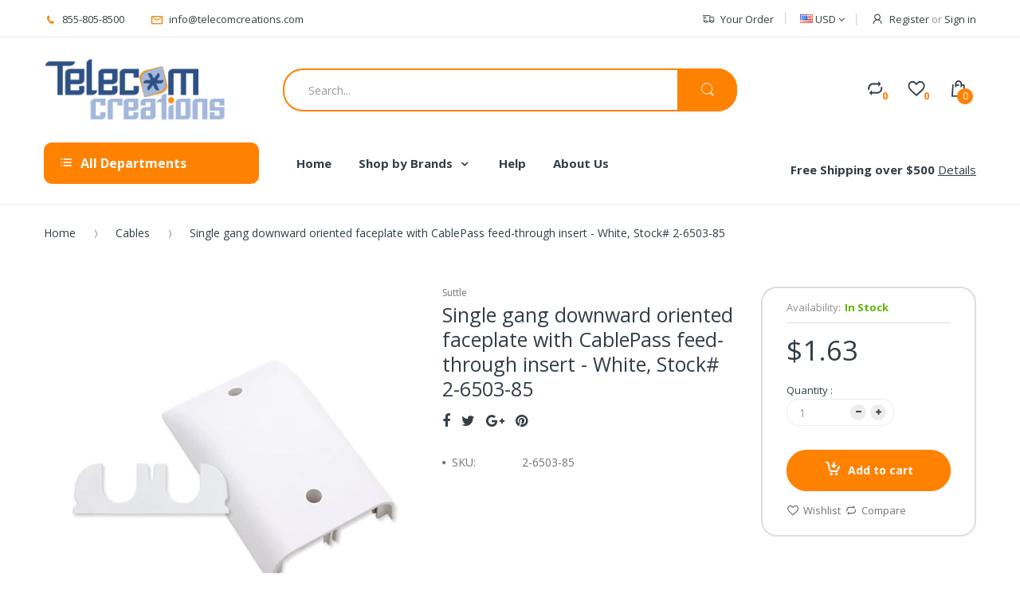

--- FILE ---
content_type: text/html; charset=utf-8
request_url: https://telecomcreations.com/products/single-gang-downward-oriented-faceplate-with-cablepass-feed-through-insert-white-stock-2-6503-85
body_size: 33324
content:
<!doctype html>
<!--[if IE 8]><html lang="en" class="ie8 js"> <![endif]-->
<!--[if (gt IE 9)|!(IE)]><!--><html lang="en" class="js"> <!--<![endif]-->
<head>
  
  <link rel="shortcut icon" href="//telecomcreations.com/cdn/shop/t/2/assets/favicon.png?v=135867589021731772671520872011" type="image/png" />
  
  <meta charset="UTF-8">
  <meta http-equiv="Content-Type" content="text/html; charset=utf-8">
  <meta name="viewport" content="width=device-width, initial-scale=1, minimum-scale=1, maximum-scale=1" />
  <link rel="canonical" href="https://telecomcreations.com/products/single-gang-downward-oriented-faceplate-with-cablepass-feed-through-insert-white-stock-2-6503-85" />
  
  <!-- Title and description ================================================== -->
  <title>
    Single gang downward oriented faceplate with CablePass feed-through in &ndash; Telecom Creations
  </title>
  <meta name="google-site-verification" content="I2J3BJP2xuP4eZL9OF84OWwJppIdYRHaUKaROfG6fPg" />

  
  <meta name="description" content="Single gang downward oriented faceplate with CablePass feed-through insert - White, Stock# 2-6503-85">
  

  


  <meta property="og:type" content="product" />
  <meta property="og:title" content="Single gang downward oriented faceplate with CablePass feed-through insert - White, Stock# 2-6503-85" />
  
  <meta property="og:image" content="http://telecomcreations.com/cdn/shop/products/2c42defa5fdd6aeb1691d8f82b1f7969_grande.jpg?v=1571723260" />
  <meta property="og:image:secure_url" content="https://telecomcreations.com/cdn/shop/products/2c42defa5fdd6aeb1691d8f82b1f7969_grande.jpg?v=1571723260" />
  
  <meta property="og:price:amount" content="1.63" />
  <meta property="og:price:currency" content="USD" />



<meta property="og:description" content="Single gang downward oriented faceplate with CablePass feed-through insert - White, Stock# 2-6503-85" />

<meta property="og:url" content="https://telecomcreations.com/products/single-gang-downward-oriented-faceplate-with-cablepass-feed-through-insert-white-stock-2-6503-85" />
<meta property="og:site_name" content="Telecom Creations" />
  

<link href="//telecomcreations.com/cdn/shop/t/2/assets/bootstrap.3x.css?v=131482689998662027531519584118" rel="stylesheet" type="text/css" media="all" />

<link href="//telecomcreations.com/cdn/shop/t/2/assets/jquery.plugin.css?v=36071562252031712971703115820" rel="stylesheet" type="text/css" media="all" />
<link href="//telecomcreations.com/cdn/shop/t/2/assets/electro.css?v=88948883015694462081703115820" rel="stylesheet" type="text/css" media="all" />

<link href="//telecomcreations.com/cdn/shop/t/2/assets/bc.global.scss.css?v=150987882185847000641703115820" rel="stylesheet" type="text/css" media="all" />
<link href="//telecomcreations.com/cdn/shop/t/2/assets/bc.style.scss.css?v=138823995174202038511703115820" rel="stylesheet" type="text/css" media="all" />
<link href="//telecomcreations.com/cdn/shop/t/2/assets/bc.responsive.scss.css?v=178213296264293358111703115820" rel="stylesheet" type="text/css" media="all" />

  <link href="//fonts.googleapis.com/css?family=Open+Sans:300italic,400italic,600italic,700italic,800italic,400,300,600,700,800" rel='stylesheet' type='text/css'>
<link href="//fonts.googleapis.com/css?family=Open+Sans:300italic,400italic,600italic,700italic,800italic,400,300,600,700,800" rel='stylesheet' type='text/css'>
<link href="//fonts.googleapis.com/css?family=Open+Sans:300italic,400italic,600italic,700italic,800italic,400,300,600,700,800" rel='stylesheet' type='text/css'>
<link rel="stylesheet" href="//maxcdn.bootstrapcdn.com/font-awesome/4.5.0/css/font-awesome.min.css">


  

<script src="//telecomcreations.com/cdn/shop/t/2/assets/jquery-3.2.1.min.js?v=89264165447073588911525253561" ></script>

<script
  src="https://code.jquery.com/jquery-migrate-3.0.1.min.js"
  integrity="sha256-F0O1TmEa4I8N24nY0bya59eP6svWcshqX1uzwaWC4F4="
  crossorigin="anonymous"></script>

<script src="//telecomcreations.com/cdn/shop/t/2/assets/bootstrap.3x.min.js?v=133551432925901452781519584118" defer></script>

<script src="//telecomcreations.com/cdn/shop/t/2/assets/jquery.easing.1.3.js?v=183302368868080250061519584125" defer></script>

<script src="//telecomcreations.com/cdn/shop/t/2/assets/modernizr.js?v=48376380639843794271519584129"  async></script>



<script src="//telecomcreations.com/cdn/shop/t/2/assets/cookies.js?v=152021851494072641811519584119"></script>
<script src="//telecomcreations.com/cdn/shop/t/2/assets/jquery.fancybox.min.js?v=145951643271796414991519584126"></script>
<script src="//telecomcreations.com/cdn/shop/t/2/assets/jquery.jgrowl.min.js?v=87227353252943713011519584126" defer></script>
<script src="//telecomcreations.com/cdn/shop/t/2/assets/jquery.elevatezoom.min.js?v=123601637255686690921519584125" defer></script>
<script src="//telecomcreations.com/cdn/shop/t/2/assets/jquery.owl.carousel.min.js?v=33650824321397007901519584126" defer></script>
<script src="//telecomcreations.com/cdn/shop/t/2/assets/jquery.plugin.js?v=10681318543028800801519584127" defer></script>
<script src="//telecomcreations.com/cdn/shop/t/2/assets/jquery.countdown.js?v=12090125995840752651519584125" defer></script>

<script src="//telecomcreations.com/cdn/shop/t/2/assets/cart.js?v=169366680354182025121519584118" defer></script>
<script src="//telecomcreations.com/cdn/shop/t/2/assets/rivets-cart.min.js?v=49544620901609536631519584131" defer></script>

<script src="//telecomcreations.com/cdn/shop/t/2/assets/bc.ajax-search.js?v=161713099192595503501532488236" defer></script>



<script src="//telecomcreations.com/cdn/shop/t/2/assets/option_selection.js?v=15895070327792254761519584129" defer></script>


<script src="//telecomcreations.com/cdn/shop/t/2/assets/jquery.fakecrop.js?v=165182472294359744011519584125" defer></script>


<script src="//telecomcreations.com/cdn/shop/t/2/assets/bc.global.js?v=147379241098799660901519584142" defer></script>
<script src="//telecomcreations.com/cdn/shop/t/2/assets/bc.slider.js?v=20811915510358505351525251834"></script>
<script src="//telecomcreations.com/cdn/shop/t/2/assets/bc.script.js?v=15801677607484764291519584142"></script>




  <script>window.performance && window.performance.mark && window.performance.mark('shopify.content_for_header.start');</script><meta name="google-site-verification" content="1duCfuvj83dU6Kquiwfe3gfe0e7wJb1I3Wq7WEH2LUI">
<meta id="shopify-digital-wallet" name="shopify-digital-wallet" content="/533102655/digital_wallets/dialog">
<meta name="shopify-checkout-api-token" content="382486ae0243d4a733b66ce0e7a0663b">
<meta id="in-context-paypal-metadata" data-shop-id="533102655" data-venmo-supported="true" data-environment="production" data-locale="en_US" data-paypal-v4="true" data-currency="USD">
<link rel="alternate" type="application/json+oembed" href="https://telecomcreations.com/products/single-gang-downward-oriented-faceplate-with-cablepass-feed-through-insert-white-stock-2-6503-85.oembed">
<script async="async" src="/checkouts/internal/preloads.js?locale=en-US"></script>
<script id="shopify-features" type="application/json">{"accessToken":"382486ae0243d4a733b66ce0e7a0663b","betas":["rich-media-storefront-analytics"],"domain":"telecomcreations.com","predictiveSearch":true,"shopId":533102655,"locale":"en"}</script>
<script>var Shopify = Shopify || {};
Shopify.shop = "telecomcreations.myshopify.com";
Shopify.locale = "en";
Shopify.currency = {"active":"USD","rate":"1.0"};
Shopify.country = "US";
Shopify.theme = {"name":"Telecom Creations","id":11365548095,"schema_name":null,"schema_version":null,"theme_store_id":null,"role":"main"};
Shopify.theme.handle = "null";
Shopify.theme.style = {"id":null,"handle":null};
Shopify.cdnHost = "telecomcreations.com/cdn";
Shopify.routes = Shopify.routes || {};
Shopify.routes.root = "/";</script>
<script type="module">!function(o){(o.Shopify=o.Shopify||{}).modules=!0}(window);</script>
<script>!function(o){function n(){var o=[];function n(){o.push(Array.prototype.slice.apply(arguments))}return n.q=o,n}var t=o.Shopify=o.Shopify||{};t.loadFeatures=n(),t.autoloadFeatures=n()}(window);</script>
<script id="shop-js-analytics" type="application/json">{"pageType":"product"}</script>
<script defer="defer" async type="module" src="//telecomcreations.com/cdn/shopifycloud/shop-js/modules/v2/client.init-shop-cart-sync_BApSsMSl.en.esm.js"></script>
<script defer="defer" async type="module" src="//telecomcreations.com/cdn/shopifycloud/shop-js/modules/v2/chunk.common_CBoos6YZ.esm.js"></script>
<script type="module">
  await import("//telecomcreations.com/cdn/shopifycloud/shop-js/modules/v2/client.init-shop-cart-sync_BApSsMSl.en.esm.js");
await import("//telecomcreations.com/cdn/shopifycloud/shop-js/modules/v2/chunk.common_CBoos6YZ.esm.js");

  window.Shopify.SignInWithShop?.initShopCartSync?.({"fedCMEnabled":true,"windoidEnabled":true});

</script>
<script>(function() {
  var isLoaded = false;
  function asyncLoad() {
    if (isLoaded) return;
    isLoaded = true;
    var urls = ["https:\/\/formbuilder.hulkapps.com\/skeletopapp.js?shop=telecomcreations.myshopify.com","https:\/\/cdn.seguno.com\/storefront.js?v=1.0.0\u0026id=b26971694d714f13beb9534f1bcf3399\u0026bv=1759505713000\u0026cv=1736363010000\u0026shop=telecomcreations.myshopify.com","https:\/\/chimpstatic.com\/mcjs-connected\/js\/users\/782851d385ad62f6ceb59ef63\/e3faf72e6038477c2ef2d3605.js?shop=telecomcreations.myshopify.com"];
    for (var i = 0; i < urls.length; i++) {
      var s = document.createElement('script');
      s.type = 'text/javascript';
      s.async = true;
      s.src = urls[i];
      var x = document.getElementsByTagName('script')[0];
      x.parentNode.insertBefore(s, x);
    }
  };
  if(window.attachEvent) {
    window.attachEvent('onload', asyncLoad);
  } else {
    window.addEventListener('load', asyncLoad, false);
  }
})();</script>
<script id="__st">var __st={"a":533102655,"offset":-18000,"reqid":"ba256f2d-782f-4557-985f-ae017ec4d6ac-1768913616","pageurl":"telecomcreations.com\/products\/single-gang-downward-oriented-faceplate-with-cablepass-feed-through-insert-white-stock-2-6503-85","u":"10029aa3ea8d","p":"product","rtyp":"product","rid":655337062463};</script>
<script>window.ShopifyPaypalV4VisibilityTracking = true;</script>
<script id="captcha-bootstrap">!function(){'use strict';const t='contact',e='account',n='new_comment',o=[[t,t],['blogs',n],['comments',n],[t,'customer']],c=[[e,'customer_login'],[e,'guest_login'],[e,'recover_customer_password'],[e,'create_customer']],r=t=>t.map((([t,e])=>`form[action*='/${t}']:not([data-nocaptcha='true']) input[name='form_type'][value='${e}']`)).join(','),a=t=>()=>t?[...document.querySelectorAll(t)].map((t=>t.form)):[];function s(){const t=[...o],e=r(t);return a(e)}const i='password',u='form_key',d=['recaptcha-v3-token','g-recaptcha-response','h-captcha-response',i],f=()=>{try{return window.sessionStorage}catch{return}},m='__shopify_v',_=t=>t.elements[u];function p(t,e,n=!1){try{const o=window.sessionStorage,c=JSON.parse(o.getItem(e)),{data:r}=function(t){const{data:e,action:n}=t;return t[m]||n?{data:e,action:n}:{data:t,action:n}}(c);for(const[e,n]of Object.entries(r))t.elements[e]&&(t.elements[e].value=n);n&&o.removeItem(e)}catch(o){console.error('form repopulation failed',{error:o})}}const l='form_type',E='cptcha';function T(t){t.dataset[E]=!0}const w=window,h=w.document,L='Shopify',v='ce_forms',y='captcha';let A=!1;((t,e)=>{const n=(g='f06e6c50-85a8-45c8-87d0-21a2b65856fe',I='https://cdn.shopify.com/shopifycloud/storefront-forms-hcaptcha/ce_storefront_forms_captcha_hcaptcha.v1.5.2.iife.js',D={infoText:'Protected by hCaptcha',privacyText:'Privacy',termsText:'Terms'},(t,e,n)=>{const o=w[L][v],c=o.bindForm;if(c)return c(t,g,e,D).then(n);var r;o.q.push([[t,g,e,D],n]),r=I,A||(h.body.append(Object.assign(h.createElement('script'),{id:'captcha-provider',async:!0,src:r})),A=!0)});var g,I,D;w[L]=w[L]||{},w[L][v]=w[L][v]||{},w[L][v].q=[],w[L][y]=w[L][y]||{},w[L][y].protect=function(t,e){n(t,void 0,e),T(t)},Object.freeze(w[L][y]),function(t,e,n,w,h,L){const[v,y,A,g]=function(t,e,n){const i=e?o:[],u=t?c:[],d=[...i,...u],f=r(d),m=r(i),_=r(d.filter((([t,e])=>n.includes(e))));return[a(f),a(m),a(_),s()]}(w,h,L),I=t=>{const e=t.target;return e instanceof HTMLFormElement?e:e&&e.form},D=t=>v().includes(t);t.addEventListener('submit',(t=>{const e=I(t);if(!e)return;const n=D(e)&&!e.dataset.hcaptchaBound&&!e.dataset.recaptchaBound,o=_(e),c=g().includes(e)&&(!o||!o.value);(n||c)&&t.preventDefault(),c&&!n&&(function(t){try{if(!f())return;!function(t){const e=f();if(!e)return;const n=_(t);if(!n)return;const o=n.value;o&&e.removeItem(o)}(t);const e=Array.from(Array(32),(()=>Math.random().toString(36)[2])).join('');!function(t,e){_(t)||t.append(Object.assign(document.createElement('input'),{type:'hidden',name:u})),t.elements[u].value=e}(t,e),function(t,e){const n=f();if(!n)return;const o=[...t.querySelectorAll(`input[type='${i}']`)].map((({name:t})=>t)),c=[...d,...o],r={};for(const[a,s]of new FormData(t).entries())c.includes(a)||(r[a]=s);n.setItem(e,JSON.stringify({[m]:1,action:t.action,data:r}))}(t,e)}catch(e){console.error('failed to persist form',e)}}(e),e.submit())}));const S=(t,e)=>{t&&!t.dataset[E]&&(n(t,e.some((e=>e===t))),T(t))};for(const o of['focusin','change'])t.addEventListener(o,(t=>{const e=I(t);D(e)&&S(e,y())}));const B=e.get('form_key'),M=e.get(l),P=B&&M;t.addEventListener('DOMContentLoaded',(()=>{const t=y();if(P)for(const e of t)e.elements[l].value===M&&p(e,B);[...new Set([...A(),...v().filter((t=>'true'===t.dataset.shopifyCaptcha))])].forEach((e=>S(e,t)))}))}(h,new URLSearchParams(w.location.search),n,t,e,['guest_login'])})(!0,!0)}();</script>
<script integrity="sha256-4kQ18oKyAcykRKYeNunJcIwy7WH5gtpwJnB7kiuLZ1E=" data-source-attribution="shopify.loadfeatures" defer="defer" src="//telecomcreations.com/cdn/shopifycloud/storefront/assets/storefront/load_feature-a0a9edcb.js" crossorigin="anonymous"></script>
<script data-source-attribution="shopify.dynamic_checkout.dynamic.init">var Shopify=Shopify||{};Shopify.PaymentButton=Shopify.PaymentButton||{isStorefrontPortableWallets:!0,init:function(){window.Shopify.PaymentButton.init=function(){};var t=document.createElement("script");t.src="https://telecomcreations.com/cdn/shopifycloud/portable-wallets/latest/portable-wallets.en.js",t.type="module",document.head.appendChild(t)}};
</script>
<script data-source-attribution="shopify.dynamic_checkout.buyer_consent">
  function portableWalletsHideBuyerConsent(e){var t=document.getElementById("shopify-buyer-consent"),n=document.getElementById("shopify-subscription-policy-button");t&&n&&(t.classList.add("hidden"),t.setAttribute("aria-hidden","true"),n.removeEventListener("click",e))}function portableWalletsShowBuyerConsent(e){var t=document.getElementById("shopify-buyer-consent"),n=document.getElementById("shopify-subscription-policy-button");t&&n&&(t.classList.remove("hidden"),t.removeAttribute("aria-hidden"),n.addEventListener("click",e))}window.Shopify?.PaymentButton&&(window.Shopify.PaymentButton.hideBuyerConsent=portableWalletsHideBuyerConsent,window.Shopify.PaymentButton.showBuyerConsent=portableWalletsShowBuyerConsent);
</script>
<script data-source-attribution="shopify.dynamic_checkout.cart.bootstrap">document.addEventListener("DOMContentLoaded",(function(){function t(){return document.querySelector("shopify-accelerated-checkout-cart, shopify-accelerated-checkout")}if(t())Shopify.PaymentButton.init();else{new MutationObserver((function(e,n){t()&&(Shopify.PaymentButton.init(),n.disconnect())})).observe(document.body,{childList:!0,subtree:!0})}}));
</script>
<link id="shopify-accelerated-checkout-styles" rel="stylesheet" media="screen" href="https://telecomcreations.com/cdn/shopifycloud/portable-wallets/latest/accelerated-checkout-backwards-compat.css" crossorigin="anonymous">
<style id="shopify-accelerated-checkout-cart">
        #shopify-buyer-consent {
  margin-top: 1em;
  display: inline-block;
  width: 100%;
}

#shopify-buyer-consent.hidden {
  display: none;
}

#shopify-subscription-policy-button {
  background: none;
  border: none;
  padding: 0;
  text-decoration: underline;
  font-size: inherit;
  cursor: pointer;
}

#shopify-subscription-policy-button::before {
  box-shadow: none;
}

      </style>

<script>window.performance && window.performance.mark && window.performance.mark('shopify.content_for_header.end');</script>

<!--DOOFINDER-SHOPIFY-->
        
        <!--/DOOFINDER-SHOPIFY--><script src="https://cdn.shopify.com/extensions/e4b3a77b-20c9-4161-b1bb-deb87046128d/inbox-1253/assets/inbox-chat-loader.js" type="text/javascript" defer="defer"></script>
<link href="https://monorail-edge.shopifysvc.com" rel="dns-prefetch">
<script>(function(){if ("sendBeacon" in navigator && "performance" in window) {try {var session_token_from_headers = performance.getEntriesByType('navigation')[0].serverTiming.find(x => x.name == '_s').description;} catch {var session_token_from_headers = undefined;}var session_cookie_matches = document.cookie.match(/_shopify_s=([^;]*)/);var session_token_from_cookie = session_cookie_matches && session_cookie_matches.length === 2 ? session_cookie_matches[1] : "";var session_token = session_token_from_headers || session_token_from_cookie || "";function handle_abandonment_event(e) {var entries = performance.getEntries().filter(function(entry) {return /monorail-edge.shopifysvc.com/.test(entry.name);});if (!window.abandonment_tracked && entries.length === 0) {window.abandonment_tracked = true;var currentMs = Date.now();var navigation_start = performance.timing.navigationStart;var payload = {shop_id: 533102655,url: window.location.href,navigation_start,duration: currentMs - navigation_start,session_token,page_type: "product"};window.navigator.sendBeacon("https://monorail-edge.shopifysvc.com/v1/produce", JSON.stringify({schema_id: "online_store_buyer_site_abandonment/1.1",payload: payload,metadata: {event_created_at_ms: currentMs,event_sent_at_ms: currentMs}}));}}window.addEventListener('pagehide', handle_abandonment_event);}}());</script>
<script id="web-pixels-manager-setup">(function e(e,d,r,n,o){if(void 0===o&&(o={}),!Boolean(null===(a=null===(i=window.Shopify)||void 0===i?void 0:i.analytics)||void 0===a?void 0:a.replayQueue)){var i,a;window.Shopify=window.Shopify||{};var t=window.Shopify;t.analytics=t.analytics||{};var s=t.analytics;s.replayQueue=[],s.publish=function(e,d,r){return s.replayQueue.push([e,d,r]),!0};try{self.performance.mark("wpm:start")}catch(e){}var l=function(){var e={modern:/Edge?\/(1{2}[4-9]|1[2-9]\d|[2-9]\d{2}|\d{4,})\.\d+(\.\d+|)|Firefox\/(1{2}[4-9]|1[2-9]\d|[2-9]\d{2}|\d{4,})\.\d+(\.\d+|)|Chrom(ium|e)\/(9{2}|\d{3,})\.\d+(\.\d+|)|(Maci|X1{2}).+ Version\/(15\.\d+|(1[6-9]|[2-9]\d|\d{3,})\.\d+)([,.]\d+|)( \(\w+\)|)( Mobile\/\w+|) Safari\/|Chrome.+OPR\/(9{2}|\d{3,})\.\d+\.\d+|(CPU[ +]OS|iPhone[ +]OS|CPU[ +]iPhone|CPU IPhone OS|CPU iPad OS)[ +]+(15[._]\d+|(1[6-9]|[2-9]\d|\d{3,})[._]\d+)([._]\d+|)|Android:?[ /-](13[3-9]|1[4-9]\d|[2-9]\d{2}|\d{4,})(\.\d+|)(\.\d+|)|Android.+Firefox\/(13[5-9]|1[4-9]\d|[2-9]\d{2}|\d{4,})\.\d+(\.\d+|)|Android.+Chrom(ium|e)\/(13[3-9]|1[4-9]\d|[2-9]\d{2}|\d{4,})\.\d+(\.\d+|)|SamsungBrowser\/([2-9]\d|\d{3,})\.\d+/,legacy:/Edge?\/(1[6-9]|[2-9]\d|\d{3,})\.\d+(\.\d+|)|Firefox\/(5[4-9]|[6-9]\d|\d{3,})\.\d+(\.\d+|)|Chrom(ium|e)\/(5[1-9]|[6-9]\d|\d{3,})\.\d+(\.\d+|)([\d.]+$|.*Safari\/(?![\d.]+ Edge\/[\d.]+$))|(Maci|X1{2}).+ Version\/(10\.\d+|(1[1-9]|[2-9]\d|\d{3,})\.\d+)([,.]\d+|)( \(\w+\)|)( Mobile\/\w+|) Safari\/|Chrome.+OPR\/(3[89]|[4-9]\d|\d{3,})\.\d+\.\d+|(CPU[ +]OS|iPhone[ +]OS|CPU[ +]iPhone|CPU IPhone OS|CPU iPad OS)[ +]+(10[._]\d+|(1[1-9]|[2-9]\d|\d{3,})[._]\d+)([._]\d+|)|Android:?[ /-](13[3-9]|1[4-9]\d|[2-9]\d{2}|\d{4,})(\.\d+|)(\.\d+|)|Mobile Safari.+OPR\/([89]\d|\d{3,})\.\d+\.\d+|Android.+Firefox\/(13[5-9]|1[4-9]\d|[2-9]\d{2}|\d{4,})\.\d+(\.\d+|)|Android.+Chrom(ium|e)\/(13[3-9]|1[4-9]\d|[2-9]\d{2}|\d{4,})\.\d+(\.\d+|)|Android.+(UC? ?Browser|UCWEB|U3)[ /]?(15\.([5-9]|\d{2,})|(1[6-9]|[2-9]\d|\d{3,})\.\d+)\.\d+|SamsungBrowser\/(5\.\d+|([6-9]|\d{2,})\.\d+)|Android.+MQ{2}Browser\/(14(\.(9|\d{2,})|)|(1[5-9]|[2-9]\d|\d{3,})(\.\d+|))(\.\d+|)|K[Aa][Ii]OS\/(3\.\d+|([4-9]|\d{2,})\.\d+)(\.\d+|)/},d=e.modern,r=e.legacy,n=navigator.userAgent;return n.match(d)?"modern":n.match(r)?"legacy":"unknown"}(),u="modern"===l?"modern":"legacy",c=(null!=n?n:{modern:"",legacy:""})[u],f=function(e){return[e.baseUrl,"/wpm","/b",e.hashVersion,"modern"===e.buildTarget?"m":"l",".js"].join("")}({baseUrl:d,hashVersion:r,buildTarget:u}),m=function(e){var d=e.version,r=e.bundleTarget,n=e.surface,o=e.pageUrl,i=e.monorailEndpoint;return{emit:function(e){var a=e.status,t=e.errorMsg,s=(new Date).getTime(),l=JSON.stringify({metadata:{event_sent_at_ms:s},events:[{schema_id:"web_pixels_manager_load/3.1",payload:{version:d,bundle_target:r,page_url:o,status:a,surface:n,error_msg:t},metadata:{event_created_at_ms:s}}]});if(!i)return console&&console.warn&&console.warn("[Web Pixels Manager] No Monorail endpoint provided, skipping logging."),!1;try{return self.navigator.sendBeacon.bind(self.navigator)(i,l)}catch(e){}var u=new XMLHttpRequest;try{return u.open("POST",i,!0),u.setRequestHeader("Content-Type","text/plain"),u.send(l),!0}catch(e){return console&&console.warn&&console.warn("[Web Pixels Manager] Got an unhandled error while logging to Monorail."),!1}}}}({version:r,bundleTarget:l,surface:e.surface,pageUrl:self.location.href,monorailEndpoint:e.monorailEndpoint});try{o.browserTarget=l,function(e){var d=e.src,r=e.async,n=void 0===r||r,o=e.onload,i=e.onerror,a=e.sri,t=e.scriptDataAttributes,s=void 0===t?{}:t,l=document.createElement("script"),u=document.querySelector("head"),c=document.querySelector("body");if(l.async=n,l.src=d,a&&(l.integrity=a,l.crossOrigin="anonymous"),s)for(var f in s)if(Object.prototype.hasOwnProperty.call(s,f))try{l.dataset[f]=s[f]}catch(e){}if(o&&l.addEventListener("load",o),i&&l.addEventListener("error",i),u)u.appendChild(l);else{if(!c)throw new Error("Did not find a head or body element to append the script");c.appendChild(l)}}({src:f,async:!0,onload:function(){if(!function(){var e,d;return Boolean(null===(d=null===(e=window.Shopify)||void 0===e?void 0:e.analytics)||void 0===d?void 0:d.initialized)}()){var d=window.webPixelsManager.init(e)||void 0;if(d){var r=window.Shopify.analytics;r.replayQueue.forEach((function(e){var r=e[0],n=e[1],o=e[2];d.publishCustomEvent(r,n,o)})),r.replayQueue=[],r.publish=d.publishCustomEvent,r.visitor=d.visitor,r.initialized=!0}}},onerror:function(){return m.emit({status:"failed",errorMsg:"".concat(f," has failed to load")})},sri:function(e){var d=/^sha384-[A-Za-z0-9+/=]+$/;return"string"==typeof e&&d.test(e)}(c)?c:"",scriptDataAttributes:o}),m.emit({status:"loading"})}catch(e){m.emit({status:"failed",errorMsg:(null==e?void 0:e.message)||"Unknown error"})}}})({shopId: 533102655,storefrontBaseUrl: "https://telecomcreations.com",extensionsBaseUrl: "https://extensions.shopifycdn.com/cdn/shopifycloud/web-pixels-manager",monorailEndpoint: "https://monorail-edge.shopifysvc.com/unstable/produce_batch",surface: "storefront-renderer",enabledBetaFlags: ["2dca8a86"],webPixelsConfigList: [{"id":"325713983","configuration":"{\"config\":\"{\\\"pixel_id\\\":\\\"AW-1071672448\\\",\\\"target_country\\\":\\\"US\\\",\\\"gtag_events\\\":[{\\\"type\\\":\\\"search\\\",\\\"action_label\\\":\\\"AW-1071672448\\\/g39KCJOGoZIBEIDZgf8D\\\"},{\\\"type\\\":\\\"begin_checkout\\\",\\\"action_label\\\":\\\"AW-1071672448\\\/vNvTCJCGoZIBEIDZgf8D\\\"},{\\\"type\\\":\\\"view_item\\\",\\\"action_label\\\":[\\\"AW-1071672448\\\/9x2wCIqGoZIBEIDZgf8D\\\",\\\"MC-9DTB59WT0D\\\"]},{\\\"type\\\":\\\"purchase\\\",\\\"action_label\\\":[\\\"AW-1071672448\\\/N1uaCI-FoZIBEIDZgf8D\\\",\\\"MC-9DTB59WT0D\\\"]},{\\\"type\\\":\\\"page_view\\\",\\\"action_label\\\":[\\\"AW-1071672448\\\/es02CIyFoZIBEIDZgf8D\\\",\\\"MC-9DTB59WT0D\\\"]},{\\\"type\\\":\\\"add_payment_info\\\",\\\"action_label\\\":\\\"AW-1071672448\\\/Jkv-CJWIoZIBEIDZgf8D\\\"},{\\\"type\\\":\\\"add_to_cart\\\",\\\"action_label\\\":\\\"AW-1071672448\\\/nnWBCI2GoZIBEIDZgf8D\\\"}],\\\"enable_monitoring_mode\\\":false}\"}","eventPayloadVersion":"v1","runtimeContext":"OPEN","scriptVersion":"b2a88bafab3e21179ed38636efcd8a93","type":"APP","apiClientId":1780363,"privacyPurposes":[],"dataSharingAdjustments":{"protectedCustomerApprovalScopes":["read_customer_address","read_customer_email","read_customer_name","read_customer_personal_data","read_customer_phone"]}},{"id":"shopify-app-pixel","configuration":"{}","eventPayloadVersion":"v1","runtimeContext":"STRICT","scriptVersion":"0450","apiClientId":"shopify-pixel","type":"APP","privacyPurposes":["ANALYTICS","MARKETING"]},{"id":"shopify-custom-pixel","eventPayloadVersion":"v1","runtimeContext":"LAX","scriptVersion":"0450","apiClientId":"shopify-pixel","type":"CUSTOM","privacyPurposes":["ANALYTICS","MARKETING"]}],isMerchantRequest: false,initData: {"shop":{"name":"Telecom Creations","paymentSettings":{"currencyCode":"USD"},"myshopifyDomain":"telecomcreations.myshopify.com","countryCode":"US","storefrontUrl":"https:\/\/telecomcreations.com"},"customer":null,"cart":null,"checkout":null,"productVariants":[{"price":{"amount":1.63,"currencyCode":"USD"},"product":{"title":"Single gang downward oriented faceplate with CablePass feed-through insert - White, Stock# 2-6503-85","vendor":"vendor-unknown","id":"655337062463","untranslatedTitle":"Single gang downward oriented faceplate with CablePass feed-through insert - White, Stock# 2-6503-85","url":"\/products\/single-gang-downward-oriented-faceplate-with-cablepass-feed-through-insert-white-stock-2-6503-85","type":"Suttle"},"id":"7503132622911","image":{"src":"\/\/telecomcreations.com\/cdn\/shop\/products\/2c42defa5fdd6aeb1691d8f82b1f7969.jpg?v=1571723260"},"sku":"2-6503-85","title":"Default Title","untranslatedTitle":"Default Title"}],"purchasingCompany":null},},"https://telecomcreations.com/cdn","fcfee988w5aeb613cpc8e4bc33m6693e112",{"modern":"","legacy":""},{"shopId":"533102655","storefrontBaseUrl":"https:\/\/telecomcreations.com","extensionBaseUrl":"https:\/\/extensions.shopifycdn.com\/cdn\/shopifycloud\/web-pixels-manager","surface":"storefront-renderer","enabledBetaFlags":"[\"2dca8a86\"]","isMerchantRequest":"false","hashVersion":"fcfee988w5aeb613cpc8e4bc33m6693e112","publish":"custom","events":"[[\"page_viewed\",{}],[\"product_viewed\",{\"productVariant\":{\"price\":{\"amount\":1.63,\"currencyCode\":\"USD\"},\"product\":{\"title\":\"Single gang downward oriented faceplate with CablePass feed-through insert - White, Stock# 2-6503-85\",\"vendor\":\"vendor-unknown\",\"id\":\"655337062463\",\"untranslatedTitle\":\"Single gang downward oriented faceplate with CablePass feed-through insert - White, Stock# 2-6503-85\",\"url\":\"\/products\/single-gang-downward-oriented-faceplate-with-cablepass-feed-through-insert-white-stock-2-6503-85\",\"type\":\"Suttle\"},\"id\":\"7503132622911\",\"image\":{\"src\":\"\/\/telecomcreations.com\/cdn\/shop\/products\/2c42defa5fdd6aeb1691d8f82b1f7969.jpg?v=1571723260\"},\"sku\":\"2-6503-85\",\"title\":\"Default Title\",\"untranslatedTitle\":\"Default Title\"}}]]"});</script><script>
  window.ShopifyAnalytics = window.ShopifyAnalytics || {};
  window.ShopifyAnalytics.meta = window.ShopifyAnalytics.meta || {};
  window.ShopifyAnalytics.meta.currency = 'USD';
  var meta = {"product":{"id":655337062463,"gid":"gid:\/\/shopify\/Product\/655337062463","vendor":"vendor-unknown","type":"Suttle","handle":"single-gang-downward-oriented-faceplate-with-cablepass-feed-through-insert-white-stock-2-6503-85","variants":[{"id":7503132622911,"price":163,"name":"Single gang downward oriented faceplate with CablePass feed-through insert - White, Stock# 2-6503-85","public_title":null,"sku":"2-6503-85"}],"remote":false},"page":{"pageType":"product","resourceType":"product","resourceId":655337062463,"requestId":"ba256f2d-782f-4557-985f-ae017ec4d6ac-1768913616"}};
  for (var attr in meta) {
    window.ShopifyAnalytics.meta[attr] = meta[attr];
  }
</script>
<script class="analytics">
  (function () {
    var customDocumentWrite = function(content) {
      var jquery = null;

      if (window.jQuery) {
        jquery = window.jQuery;
      } else if (window.Checkout && window.Checkout.$) {
        jquery = window.Checkout.$;
      }

      if (jquery) {
        jquery('body').append(content);
      }
    };

    var hasLoggedConversion = function(token) {
      if (token) {
        return document.cookie.indexOf('loggedConversion=' + token) !== -1;
      }
      return false;
    }

    var setCookieIfConversion = function(token) {
      if (token) {
        var twoMonthsFromNow = new Date(Date.now());
        twoMonthsFromNow.setMonth(twoMonthsFromNow.getMonth() + 2);

        document.cookie = 'loggedConversion=' + token + '; expires=' + twoMonthsFromNow;
      }
    }

    var trekkie = window.ShopifyAnalytics.lib = window.trekkie = window.trekkie || [];
    if (trekkie.integrations) {
      return;
    }
    trekkie.methods = [
      'identify',
      'page',
      'ready',
      'track',
      'trackForm',
      'trackLink'
    ];
    trekkie.factory = function(method) {
      return function() {
        var args = Array.prototype.slice.call(arguments);
        args.unshift(method);
        trekkie.push(args);
        return trekkie;
      };
    };
    for (var i = 0; i < trekkie.methods.length; i++) {
      var key = trekkie.methods[i];
      trekkie[key] = trekkie.factory(key);
    }
    trekkie.load = function(config) {
      trekkie.config = config || {};
      trekkie.config.initialDocumentCookie = document.cookie;
      var first = document.getElementsByTagName('script')[0];
      var script = document.createElement('script');
      script.type = 'text/javascript';
      script.onerror = function(e) {
        var scriptFallback = document.createElement('script');
        scriptFallback.type = 'text/javascript';
        scriptFallback.onerror = function(error) {
                var Monorail = {
      produce: function produce(monorailDomain, schemaId, payload) {
        var currentMs = new Date().getTime();
        var event = {
          schema_id: schemaId,
          payload: payload,
          metadata: {
            event_created_at_ms: currentMs,
            event_sent_at_ms: currentMs
          }
        };
        return Monorail.sendRequest("https://" + monorailDomain + "/v1/produce", JSON.stringify(event));
      },
      sendRequest: function sendRequest(endpointUrl, payload) {
        // Try the sendBeacon API
        if (window && window.navigator && typeof window.navigator.sendBeacon === 'function' && typeof window.Blob === 'function' && !Monorail.isIos12()) {
          var blobData = new window.Blob([payload], {
            type: 'text/plain'
          });

          if (window.navigator.sendBeacon(endpointUrl, blobData)) {
            return true;
          } // sendBeacon was not successful

        } // XHR beacon

        var xhr = new XMLHttpRequest();

        try {
          xhr.open('POST', endpointUrl);
          xhr.setRequestHeader('Content-Type', 'text/plain');
          xhr.send(payload);
        } catch (e) {
          console.log(e);
        }

        return false;
      },
      isIos12: function isIos12() {
        return window.navigator.userAgent.lastIndexOf('iPhone; CPU iPhone OS 12_') !== -1 || window.navigator.userAgent.lastIndexOf('iPad; CPU OS 12_') !== -1;
      }
    };
    Monorail.produce('monorail-edge.shopifysvc.com',
      'trekkie_storefront_load_errors/1.1',
      {shop_id: 533102655,
      theme_id: 11365548095,
      app_name: "storefront",
      context_url: window.location.href,
      source_url: "//telecomcreations.com/cdn/s/trekkie.storefront.cd680fe47e6c39ca5d5df5f0a32d569bc48c0f27.min.js"});

        };
        scriptFallback.async = true;
        scriptFallback.src = '//telecomcreations.com/cdn/s/trekkie.storefront.cd680fe47e6c39ca5d5df5f0a32d569bc48c0f27.min.js';
        first.parentNode.insertBefore(scriptFallback, first);
      };
      script.async = true;
      script.src = '//telecomcreations.com/cdn/s/trekkie.storefront.cd680fe47e6c39ca5d5df5f0a32d569bc48c0f27.min.js';
      first.parentNode.insertBefore(script, first);
    };
    trekkie.load(
      {"Trekkie":{"appName":"storefront","development":false,"defaultAttributes":{"shopId":533102655,"isMerchantRequest":null,"themeId":11365548095,"themeCityHash":"4144989301372066200","contentLanguage":"en","currency":"USD","eventMetadataId":"10fc0318-7967-41c0-a526-4a9a4178c42b"},"isServerSideCookieWritingEnabled":true,"monorailRegion":"shop_domain","enabledBetaFlags":["65f19447"]},"Session Attribution":{},"S2S":{"facebookCapiEnabled":false,"source":"trekkie-storefront-renderer","apiClientId":580111}}
    );

    var loaded = false;
    trekkie.ready(function() {
      if (loaded) return;
      loaded = true;

      window.ShopifyAnalytics.lib = window.trekkie;

      var originalDocumentWrite = document.write;
      document.write = customDocumentWrite;
      try { window.ShopifyAnalytics.merchantGoogleAnalytics.call(this); } catch(error) {};
      document.write = originalDocumentWrite;

      window.ShopifyAnalytics.lib.page(null,{"pageType":"product","resourceType":"product","resourceId":655337062463,"requestId":"ba256f2d-782f-4557-985f-ae017ec4d6ac-1768913616","shopifyEmitted":true});

      var match = window.location.pathname.match(/checkouts\/(.+)\/(thank_you|post_purchase)/)
      var token = match? match[1]: undefined;
      if (!hasLoggedConversion(token)) {
        setCookieIfConversion(token);
        window.ShopifyAnalytics.lib.track("Viewed Product",{"currency":"USD","variantId":7503132622911,"productId":655337062463,"productGid":"gid:\/\/shopify\/Product\/655337062463","name":"Single gang downward oriented faceplate with CablePass feed-through insert - White, Stock# 2-6503-85","price":"1.63","sku":"2-6503-85","brand":"vendor-unknown","variant":null,"category":"Suttle","nonInteraction":true,"remote":false},undefined,undefined,{"shopifyEmitted":true});
      window.ShopifyAnalytics.lib.track("monorail:\/\/trekkie_storefront_viewed_product\/1.1",{"currency":"USD","variantId":7503132622911,"productId":655337062463,"productGid":"gid:\/\/shopify\/Product\/655337062463","name":"Single gang downward oriented faceplate with CablePass feed-through insert - White, Stock# 2-6503-85","price":"1.63","sku":"2-6503-85","brand":"vendor-unknown","variant":null,"category":"Suttle","nonInteraction":true,"remote":false,"referer":"https:\/\/telecomcreations.com\/products\/single-gang-downward-oriented-faceplate-with-cablepass-feed-through-insert-white-stock-2-6503-85"});
      }
    });


        var eventsListenerScript = document.createElement('script');
        eventsListenerScript.async = true;
        eventsListenerScript.src = "//telecomcreations.com/cdn/shopifycloud/storefront/assets/shop_events_listener-3da45d37.js";
        document.getElementsByTagName('head')[0].appendChild(eventsListenerScript);

})();</script>
<script
  defer
  src="https://telecomcreations.com/cdn/shopifycloud/perf-kit/shopify-perf-kit-3.0.4.min.js"
  data-application="storefront-renderer"
  data-shop-id="533102655"
  data-render-region="gcp-us-central1"
  data-page-type="product"
  data-theme-instance-id="11365548095"
  data-theme-name=""
  data-theme-version=""
  data-monorail-region="shop_domain"
  data-resource-timing-sampling-rate="10"
  data-shs="true"
  data-shs-beacon="true"
  data-shs-export-with-fetch="true"
  data-shs-logs-sample-rate="1"
  data-shs-beacon-endpoint="https://telecomcreations.com/api/collect"
></script>
</head>

<body class="templateProduct">
  
  
  
  <div class="boxes-wrapper">
    
    <!-- Begin Menu Mobile-->
<div class="mobile-version visible-xs visible-sm">
  <div class="menu-mobile navbar">
    <div class="nav-collapse is-mobile-nav">
      <ul class="main-nav">
        <li class="li-on-mobile">
          <span>All Departments</span>
        </li>
        
        

  <li class="">
    <a href="/">
      <span>Home</span>
    </a>
  </li>



        
        


  

	

    
	  
      

      
        

        
        
        

	
      <li class="dropdown mega-menu">
        <a href="/collections/all" class="dropdown-link">
          <span>Shop by Brands</span>
        </a>

        
        <span class="expand">
          <i class="fa fa-angle-right hidden-xs hidden-sm"></i>
          <i class="fa fa-plus visible-xs visible-sm"></i>
        </span>
        

        















<div class="dropdown-menu dropdown-menu-1 column-4" style="min-height: 200px; background: #ffffff;">
    <div class="row">

      

        

        

          
          
          

          <div class="mega-col mega-col-1 col-sm-3">

            
              

              <div class="dropdown mega-sub-link ">
                <a>
                  <span>Popular Brands</span>
                </a>
                
                  <span class="expand">
                    <i class="fa fa-angle-down hidden-xs hidden-sm"></i>
                    <i class="fa fa-plus visible-xs visible-sm"></i>
                  </span>
                
                <ul class="dropdown-menu dropdown-menu-sub">
                  
                    <li><a href="/collections/mitel-1">Mitel</a></li>
                  
                    <li><a href="/collections/adtran">ADTRAN</a></li>
                  
                    <li><a href="/collections/nec">NEC</a></li>
                  
                    <li><a href="/collections/bogen">BOGEN</a></li>
                  
                    <li><a href="/collections/yealink">Yealink</a></li>
                  
                    <li><a href="/collections/polycom">Polycom</a></li>
                  
                    <li><a href="/collections/algo">ALGO</a></li>
                  
                    <li><a href="/collections/bell-phones">Bell Phones</a></li>
                  
                    <li><a href="/collections/allworx">Allworx</a></li>
                  
                    <li><a href="/collections/att-vtech">Vtech</a></li>
                  
                    <li><a href="/collections/cisco">Cisco</a></li>
                  
                    <li><a href="/collections/grandstream">Grandstream</a></li>
                  
                </ul>
              </div>

            

          </div>

        

      

        

        

          
          
          

          <div class="mega-col mega-col-2 col-sm-3">

            
              

              <div class="dropdown mega-sub-link ">
                <a>
                  <span>Surveillance</span>
                </a>
                
                  <span class="expand">
                    <i class="fa fa-angle-down hidden-xs hidden-sm"></i>
                    <i class="fa fa-plus visible-xs visible-sm"></i>
                  </span>
                
                <ul class="dropdown-menu dropdown-menu-sub">
                  
                    <li><a href="/collections/sony">Sony</a></li>
                  
                    <li><a href="/collections/hikvision">HikVision</a></li>
                  
                    <li><a href="/collections/digital-watchdog">Digital Watchdog</a></li>
                  
                    <li><a href="/collections/speco">SPECO</a></li>
                  
                </ul>
              </div>

            

          </div>

        

      

        

        

          
          
          

          <div class="mega-col mega-col-3 col-sm-3">

            
              

              <div class="dropdown mega-sub-link ">
                <a>
                  <span>Tools</span>
                </a>
                
                  <span class="expand">
                    <i class="fa fa-angle-down hidden-xs hidden-sm"></i>
                    <i class="fa fa-plus visible-xs visible-sm"></i>
                  </span>
                
                <ul class="dropdown-menu dropdown-menu-sub">
                  
                    <li><a href="/collections/klein-tools">Klein Tools</a></li>
                  
                    <li><a href="/collections/greenlee">Greenlee</a></li>
                  
                </ul>
              </div>

            

          </div>

        

      

        

        

      

    </div>
</div>
      </li>

	

  



        
        

  <li class="">
    <a href="/pages/contact-us">
      <span>Help</span>
    </a>
  </li>



        
        

  <li class="">
    <a href="/pages/about-us">
      <span>About Us</span>
    </a>
  </li>



        
      </ul>   
    </div>
  </div>
</div>
<!-- End Menu Mobile-->
    
    <div id="page-body">

      
      <!-- Begin Header -->
      
      <header class="header-content" data-stick="true">
        <!-- Begin Top Bar -->

<div class="top-bar">
  <div class="container">
    <div class="row">

      
      <div class="col-xs-12 col-sm-6">
        <div class="top-bar-left">

          <ul class="top-bar-contact list-inline">
            
            <li class="phone"><i class="icon icon-phone main-color"></i><span>855-805-8500</span></li>
            
            
            
            <li class="email"><i class="icon icon-mail main-color"></i><span>info@telecomcreations.com</span></li>
            
          </ul>

        </div>
      </div>
      

      <div class="col-xs-12 col-sm-6">
        <div class="top-bar-right">

          <ul class="list-inline">
            

            
            <li class="hidden-xs">            
              <a href="/account" title="Your Order"><i class="icon icon-transport"></i>Your Order</a>
            </li>
            

            
            <li class="currency dropdown-parent uppercase currency-block">
  <a class="currency_wrapper dropdown-toggle" href="javascript:;" data-toggle="dropdown">
    <span class="currency_code"><i class="flag-usd"></i>USD</span>
    <i class="fa fa-angle-down"></i>
  </a>
  
  <ul class="currencies dropdown-menu text-left">
    
    
    <li class="currency-USD active">
      <a href="javascript:;"><i class="flag-usd"></i>USD</a>
      <input type="hidden" value="USD" />
    </li>
    
    
    
    
    <li class="currency-EUR">
      <a href="javascript:;"><i class="flag-eur"></i>EUR</a>
      <input type="hidden" value="EUR" />
    </li>
    
    
    
    <li class="currency-GBP">
      <a href="javascript:;"><i class="flag-gbp"></i>GBP</a>
      <input type="hidden" value="GBP" />
    </li>
    
    
  </ul>

  <select class="currencies_src hide" name="currencies">
    
    
    <option value="USD" selected="selected">USD</option>
    
    
    
    
    <option value="EUR">EUR</option>
    
    
    
    <option value="GBP">GBP</option>
    
    
  </select>
</li>

            

            
            

    
        <li>         
          <a href="/account/register" id="customer_register_link" title="Register"><i class="icon icon-user"></i>Register</a>
          <span class="customer-or">or</span>
          <a href="/account/login" id="customer_login_link" title=">Sign in">Sign in</a>
        </li>
    




            
          </ul>

        </div>
      </div>

    </div>
  </div>
</div>

<!-- End Top Bar -->


<!-- Begin Main Header -->

<div class="header-middle">
  <div class="container">
    <div class="row">
      <div class="row-wrapper">

        <!-- Begin Logo -->

        <div class="header-logo col-md-3">
          <a href="/" title="Telecom Creations" class="logo-site">
            
            <img class="logo" src="//telecomcreations.com/cdn/shop/t/2/assets/logo.png?v=111792268132521483271519585722" alt="Telecom Creations" />
            
          </a>
        </div>

        <!-- End Logo -->
        

        <!-- Begin Block Search -->

        
        <div class="col-xs-12 col-md-6 top-search-holder col-sm-6">
          <div class="searchbox">
            <div id="circularG" class="hide">
              <div id="circularG_1" class="circularG"></div>
              <div id="circularG_2" class="circularG"></div>
              <div id="circularG_3" class="circularG"></div>
              <div id="circularG_4" class="circularG"></div>
              <div id="circularG_5" class="circularG"></div>
              <div id="circularG_6" class="circularG"></div>
              <div id="circularG_7" class="circularG"></div>
              <div id="circularG_8" class="circularG"></div>
            </div>
            <form id="search" class="navbar-form search" action="/search" method="get">
              <input type="hidden" name="type" value="product" />
              <input id="bc-product-search" type="text" name="q" class="form-control"  placeholder="Search..." autocomplete="off" />
              <button type="submit" class="search-icon btn-default"><i class="icon icon-search"></i></button>
            </form>

            	
            <div id="result-ajax-search" class="hidden-xs">
              <ul class="search-results"></ul>
            </div>
            
          </div>
        </div>
        

        <!-- End Block Search -->
        

        <!-- Begin Block Cart -->

        <div class="col-xs-12 col-md-3 top-cart-row col-sm-6">
          <div class="top-cart-row-container">

            <div class="navbar navbar-responsive-menu visible-xs visible-sm">
              <div class="btn-navbar responsive-menu" data-toggle="offcanvas">
                <span class="bar"></span>
                <span class="bar"></span>
                <span class="bar"></span>
              </div>
            </div>

            <div class="wishlist-checkout-holder">
              
                <div class="compare-target">     
                  <a href="javascript:;" class="num-items-in-compare show-compare" title="Compare">
                    <span class="icon icon-compare"></span>
                    <span class="compare-icon"><span class="number">0</span></span>
                  </a>
                </div>
              
              
               
                <div class="header-mobile-icon wishlist-target">
                  <a href="javascript:;" class="num-items-in-wishlist show-wishlist" title="Wishlist">
                    <span class="wishlist-icon"><i class="icon icon-favorites"></i><span class="number">0</span></span>
                  </a>
                </div>
              
            </div>

            
            <div class="top-cart-holder">
              <div class="cart-target">		

                <a href="javascript:void(0)" class="basket dropdown-toggle dropdown-link" data-toggle="dropdown">
                  <i class="icon icon-shopping-bag"></i><span class="number"><span class="n-item">0</span></span>
                </a>

                <div class="cart-dd dropdown-menu">
                  <div id="cart-info">
                    <div id="cart-content" class="cart-content">
                      <div class="loading"></div>
                    </div>
                  </div>
                </div>

              </div>
            </div>
            

          </div>
        </div>

        <!-- End Block Cart -->

      </div>
    </div>
  </div>
</div>

<!-- End Main Header -->


<!-- Begin Header Nav -->

<div class="header-bot">
  <div class="container">
    <div class="row">

      <!-- Begin Sticky Logo -->

      <div class="sticky-logo col-md-3" style="display: none;">
        <a href="/" title="Telecom Creations" class="logo-site">
          
          <img class="logo" src="//telecomcreations.com/cdn/shop/t/2/assets/logo.png?v=111792268132521483271519585722" alt="Telecom Creations" />
          
        </a>
      </div>

      <!-- End Sticky Logo -->

      <!-- Begin Vertical Menu -->

      
      <div class="vertical-menu col-md-3 hidden-xs hidden-sm">
        <div class="sidemenu-holder">

          <div class="navigation">
            <div class="head"><i class="icon icon-category-icon"></i> All Departments</div>
            <nav class="navbar">
              <div class="collapse navbar-collapse">
                <ul class="main-nav">
                  
                  


  

	

    
	  
      

      
        

        
        
        

	
      <li class="dropdown mega-menu">
        <a href="/collections" class="dropdown-link">
          <span>Shop by Brands A-Z</span>
        </a>

        
        <span class="expand">
          <i class="fa fa-angle-right hidden-xs hidden-sm"></i>
          <i class="fa fa-plus visible-xs visible-sm"></i>
        </span>
        

        












<div class="dropdown-menu dropdown-menu-1 column-3" style="min-height: 462px; background: #fff;">
    <div class="row">

      

        

        

          
          
          

          <div class="mega-col mega-col-1 col-sm-4">

            
              

              <div class="dropdown mega-sub-link">
                <a>
                  <span></span>
                </a>
                
                  <span class="expand">
                    <i class="fa fa-angle-down hidden-xs hidden-sm"></i>
                    <i class="fa fa-plus visible-xs visible-sm"></i>
                  </span>
                
                <ul class="dropdown-menu dropdown-menu-sub">
                  
                    <li><a href="/collections/2n-helios">2N Helios</a></li>
                  
                    <li><a href="/collections/aastra">Aastra</a></li>
                  
                    <li><a href="/collections/adtran">ADTRAN</a></li>
                  
                    <li><a href="/collections/aiphone">Aiphone</a></li>
                  
                    <li><a href="/collections/aleen-its-telecom">Aleen / ITS Telecom</a></li>
                  
                    <li><a href="/collections/algo">ALGO</a></li>
                  
                    <li><a href="/collections/allworx">Allworx</a></li>
                  
                    <li><a href="/collections/avaya">Avaya</a></li>
                  
                    <li><a href="/collections/at-t">AT&T</a></li>
                  
                    <li><a href="/collections/bogen">BOGEN</a></li>
                  
                    <li><a href="/collections/bell-phones">Bell Phones</a></li>
                  
                    <li><a href="/collections/cisco">Cisco</a></li>
                  
                    <li><a href="/collections/clarity">Clarity</a></li>
                  
                    <li><a href="/collections/cyberdata">CyberData</a></li>
                  
                    <li><a href="/collections/d-link">D-Link</a></li>
                  
                    <li><a href="/collections/desi-laser-labels">DESI Laser Labels</a></li>
                  
                    <li><a href="/collections/digiever">DigiEver</a></li>
                  
                    <li><a href="/collections/digital-watchdog">Digital Watchdog</a></li>
                  
                    <li><a href="/collections/engenius">EnGenius</a></li>
                  
                    <li><a href="/collections/grandstream">Grandstream</a></li>
                  
                    <li><a href="/collections/greenlee">GREENLEE</a></li>
                  
                </ul>
              </div>

            

          </div>

        

      

        

        

          
          
          

          <div class="mega-col mega-col-2 col-sm-4">

            
              

              <div class="dropdown mega-sub-link">
                <a>
                  <span></span>
                </a>
                
                  <span class="expand">
                    <i class="fa fa-angle-down hidden-xs hidden-sm"></i>
                    <i class="fa fa-plus visible-xs visible-sm"></i>
                  </span>
                
                <ul class="dropdown-menu dropdown-menu-sub">
                  
                    <li><a href="/collections/hikvision">HikVision</a></li>
                  
                    <li><a href="/collections/icc">ICC</a></li>
                  
                    <li><a href="/collections/inter-tel">Inter-tel</a></li>
                  
                    <li><a href="/collections/klein-tools">KLEIN TOOLS</a></li>
                  
                    <li><a href="/collections/nec">NEC</a></li>
                  
                    <li><a href="/collections/nec-dterm-series">NEC DTERM SERIES</a></li>
                  
                    <li><a href="/collections/nec-dterm-series-i">NEC DTERM SERIES i</a></li>
                  
                    <li><a href="/collections/nec-dterm-series-ii">NEC DTERM SERIES II</a></li>
                  
                    <li><a href="/collections/nec-electra-professional">NEC Electra Professional</a></li>
                  
                    <li><a href="/collections/nec-neax-dterm-e">NEC Neax Dterm E</a></li>
                  
                    <li><a href="/collections/nec-univerge">NEC UNIVERGE</a></li>
                  
                    <li><a href="/collections/nec-ux5000">NEC UX5000</a></li>
                  
                    <li><a href="/collections/norelco">Norelco</a></li>
                  
                    <li><a href="/collections/toshiba">Toshiba</a></li>
                  
                    <li><a href="/collections/tador">TADOR</a></li>
                  
                    <li><a href="/collections/sony">Sony</a></li>
                  
                    <li><a href="/collections/suttle">Suttle</a></li>
                  
                    <li><a href="/collections/sonicwall">SONICWALL</a></li>
                  
                    <li><a href="/collections/yealink">Yealink</a></li>
                  
                </ul>
              </div>

            

          </div>

        

      

    </div>
</div>
      </li>

	

  



                  
                  


  

	

    
	  
      

      

    
	  
      

      

    

	
      <li class="dropdown">
  <a href="/collections/phones" class="dropdown-link">
    <span>Phones</span>
  </a>
  
  <span class="expand">
    <i class="fa fa-angle-right hidden-xs hidden-sm"></i>
    <i class="fa fa-plus visible-xs visible-sm"></i>
  </span>
  

  <ul class="dropdown-menu">
    
    

<li><a tabindex="-1" href="/collections/voip-phones"><span>VoIP Phones</span></a></li>


    
    

<li><a tabindex="-1" href="/collections/digital-phones"><span>Digital Phones (PBX)</span></a></li>


    
    

<li><a tabindex="-1" href="/collections/analog-phones"><span>Analog Phones</span></a></li>


    
    

<li><a tabindex="-1" href="/collections/door-phones"><span>Door Phones</span></a></li>


    
    

<li><a tabindex="-1" href="/collections/ip-phones"><span>IP Phones (SIP)</span></a></li>


    
    

<li><a tabindex="-1" href="/collections/cordless-phones"><span>Cordless Phones</span></a></li>


    
    

<li><a tabindex="-1" href="/collections/analog-cordless"><span>Analog Cordless</span></a></li>


    
    

<li><a tabindex="-1" href="/collections/wifi-phones"><span>WiFi Phones</span></a></li>


    
    

<li><a tabindex="-1" href="/collections/confrence"><span>Conference Phones</span></a></li>


    
  </ul>
</li>

	

  



                  
                  


  

	

    
	  
      

      

    
	  
      

      

    

	
      <li class="dropdown">
  <a href="/collections/cables" class="dropdown-link">
    <span>Cables </span>
  </a>
  
  <span class="expand">
    <i class="fa fa-angle-right hidden-xs hidden-sm"></i>
    <i class="fa fa-plus visible-xs visible-sm"></i>
  </span>
  

  <ul class="dropdown-menu">
    
    

<li><a tabindex="-1" href="/collections/cat5e-patch-cables"><span>Cat5E Patch Cables</span></a></li>


    
    

<li><a tabindex="-1" href="/collections/cat6-patch-cables"><span>Cat6 Patch Cables</span></a></li>


    
    

<li><a tabindex="-1" href="/collections/cab-premise-cables"><span>CAB / Premise Cables</span></a></li>


    
    

<li><a tabindex="-1" href="/collections/usb-2-0-cables"><span>USB 2.0 CABLES</span></a></li>


    
    

<li><a tabindex="-1" href="/collections/usb-3-0-cables-converters-extenders-hubs"><span>USB 3.0 CABLES/ CONVERTERS/ EXTENDERS/ HUBS</span></a></li>


    
    

<li><a tabindex="-1" href="/collections/usb-chargers-charging-cables"><span>USB CHARGERS & CHARGING CABLES</span></a></li>


    
    

<li><a tabindex="-1" href="/collections/3-5mm-audio-cables-adapters"><span>3.5MM Audio Cables & Adapters</span></a></li>


    
  </ul>
</li>

	

  



                  
                  

  <li class="">
    <a href="/collections/installation-tools">
      <span>Installation Tools</span>
    </a>
  </li>



                  
                  

  <li class="">
    <a href="/collections/security-equipment">
      <span>Security Equipment</span>
    </a>
  </li>



                  
                  

  <li class="">
    <a href="/collections/speakers-amplifiers">
      <span>Speakers & Amplifiers</span>
    </a>
  </li>



                  
                  

  <li class="">
    <a href="/collections/paging">
      <span>Paging</span>
    </a>
  </li>



                  
                  

  <li class="">
    <a href="/collections/pbx">
      <span>PBX Equipment</span>
    </a>
  </li>



                  
                  

  <li class="">
    <a href="/collections/computer-accessories">
      <span>Computer Accessories </span>
    </a>
  </li>



                  
                  


  

	

    
	  
      

      

    
	  
      

      

    

	
      <li class="dropdown">
  <a href="/collections/networking-switches-routers" class="dropdown-link">
    <span>Switches & Routers</span>
  </a>
  
  <span class="expand">
    <i class="fa fa-angle-right hidden-xs hidden-sm"></i>
    <i class="fa fa-plus visible-xs visible-sm"></i>
  </span>
  

  <ul class="dropdown-menu">
    
    

<li><a tabindex="-1" href="/collections/switch"><span>Switch</span></a></li>


    
    

<li><a tabindex="-1" href="/collections/router"><span>Routers</span></a></li>


    
    

<li><a tabindex="-1" href="/collections/wireless-routers"><span>Wireless Routers</span></a></li>


    
  </ul>
</li>

	

  



                  
                  


  

	

    
	  
      

      

    
	  
      

      

    

	
      <li class="dropdown">
  <a href="#" class="dropdown-link">
    <span>VoIP Equipment </span>
  </a>
  
  <span class="expand">
    <i class="fa fa-angle-right hidden-xs hidden-sm"></i>
    <i class="fa fa-plus visible-xs visible-sm"></i>
  </span>
  

  <ul class="dropdown-menu">
    
    

<li><a tabindex="-1" href="/collections/voip-door-bell"><span>VoIP Door Bell</span></a></li>


    
    

<li><a tabindex="-1" href="/collections/voip-gateway"><span>VoIP Gateway</span></a></li>


    
    

<li><a tabindex="-1" href="/collections/voip-phones"><span>VoIP Phones</span></a></li>


    
    

<li><a tabindex="-1" href="/collections/voip-intercoms"><span>VoIP Intercoms</span></a></li>


    
  </ul>
</li>

	

  



                  
                </ul>
              </div>
            </nav>
          </div>

        </div>
      </div>
      

      <!-- End Vertical Menu -->


      <!-- Begin Horizontal Menu -->

      
      <div class="horizontal-menu-container col-sm-8 col-md-9">

        <div class="horizontal-menu">
          <div class="navigation hidden-xs hidden-sm">
            <nav class="navbar">
              <div class="collapse navbar-collapse">
                <ul class="main-nav">
                  
                  

  <li class="">
    <a href="/">
      <span>Home</span>
    </a>
  </li>



                  
                  


  

	

    
	  
      

      
        

        
        
        

	
      <li class="dropdown mega-menu">
        <a href="/collections/all" class="dropdown-link">
          <span>Shop by Brands</span>
        </a>

        
        <span class="expand">
          <i class="fa fa-angle-right hidden-xs hidden-sm"></i>
          <i class="fa fa-plus visible-xs visible-sm"></i>
        </span>
        

        















<div class="dropdown-menu dropdown-menu-1 column-4" style="min-height: 200px; background: #ffffff;">
    <div class="row">

      

        

        

          
          
          

          <div class="mega-col mega-col-1 col-sm-3">

            
              

              <div class="dropdown mega-sub-link ">
                <a>
                  <span>Popular Brands</span>
                </a>
                
                  <span class="expand">
                    <i class="fa fa-angle-down hidden-xs hidden-sm"></i>
                    <i class="fa fa-plus visible-xs visible-sm"></i>
                  </span>
                
                <ul class="dropdown-menu dropdown-menu-sub">
                  
                    <li><a href="/collections/mitel-1">Mitel</a></li>
                  
                    <li><a href="/collections/adtran">ADTRAN</a></li>
                  
                    <li><a href="/collections/nec">NEC</a></li>
                  
                    <li><a href="/collections/bogen">BOGEN</a></li>
                  
                    <li><a href="/collections/yealink">Yealink</a></li>
                  
                    <li><a href="/collections/polycom">Polycom</a></li>
                  
                    <li><a href="/collections/algo">ALGO</a></li>
                  
                    <li><a href="/collections/bell-phones">Bell Phones</a></li>
                  
                    <li><a href="/collections/allworx">Allworx</a></li>
                  
                    <li><a href="/collections/att-vtech">Vtech</a></li>
                  
                    <li><a href="/collections/cisco">Cisco</a></li>
                  
                    <li><a href="/collections/grandstream">Grandstream</a></li>
                  
                </ul>
              </div>

            

          </div>

        

      

        

        

          
          
          

          <div class="mega-col mega-col-2 col-sm-3">

            
              

              <div class="dropdown mega-sub-link ">
                <a>
                  <span>Surveillance</span>
                </a>
                
                  <span class="expand">
                    <i class="fa fa-angle-down hidden-xs hidden-sm"></i>
                    <i class="fa fa-plus visible-xs visible-sm"></i>
                  </span>
                
                <ul class="dropdown-menu dropdown-menu-sub">
                  
                    <li><a href="/collections/sony">Sony</a></li>
                  
                    <li><a href="/collections/hikvision">HikVision</a></li>
                  
                    <li><a href="/collections/digital-watchdog">Digital Watchdog</a></li>
                  
                    <li><a href="/collections/speco">SPECO</a></li>
                  
                </ul>
              </div>

            

          </div>

        

      

        

        

          
          
          

          <div class="mega-col mega-col-3 col-sm-3">

            
              

              <div class="dropdown mega-sub-link ">
                <a>
                  <span>Tools</span>
                </a>
                
                  <span class="expand">
                    <i class="fa fa-angle-down hidden-xs hidden-sm"></i>
                    <i class="fa fa-plus visible-xs visible-sm"></i>
                  </span>
                
                <ul class="dropdown-menu dropdown-menu-sub">
                  
                    <li><a href="/collections/klein-tools">Klein Tools</a></li>
                  
                    <li><a href="/collections/greenlee">Greenlee</a></li>
                  
                </ul>
              </div>

            

          </div>

        

      

        

        

      

    </div>
</div>
      </li>

	

  



                  
                  

  <li class="">
    <a href="/pages/contact-us">
      <span>Help</span>
    </a>
  </li>



                  
                  

  <li class="">
    <a href="/pages/about-us">
      <span>About Us</span>
    </a>
  </li>



                  
                </ul>
              </div>
            </nav>
          </div>
        </div>

        
        <div class="free-ship"><p style="font-weight:bold;">Free Shipping over $500 <a style="font-weight:normal; text-decoration:underline;" href="/pages/free-shipping">Details </a> </p></div>
        

      </div>
      

      <!-- End Horizontal Menu -->

    </div>
  </div>
</div>

<!-- End Header Nav -->
      </header>
      
      <!-- End Header -->
      

      <div id="body-content">
        

          <!-- Begin Breadcrumb-->

          
          
<div class="container">
  
  
<div id="breadcrumb" class="breadcrumb-holder">
      <ul class="breadcrumb">

          <li itemscope itemtype="http://data-vocabulary.org/Breadcrumb">
              <a itemprop="url" href="/">
                  <span itemprop="title" class="hide">Telecom Creations</span>Home
              </a><i class="icon icon-thing-arrow-right"></i>
          </li>

          

              
                  
                      <li itemscope itemtype="http://data-vocabulary.org/Breadcrumb" class="hide">
                          <a href="/collections/cables" itemprop="url">
                              <span itemprop="title">Cables</span>
                          </a><i class="icon icon-thing-arrow-right"></i>
                      </li>
        			  <li><a href="/collections/cables" title="">Cables</a><i class="icon icon-thing-arrow-right"></i></li>
                  
              

              <li itemscope itemtype="http://data-vocabulary.org/Breadcrumb" class="hide">
                  <a href="/products/single-gang-downward-oriented-faceplate-with-cablepass-feed-through-insert-white-stock-2-6503-85" itemprop="url">
                      <span itemprop="title">Single gang downward oriented faceplate with CablePass feed-through insert - White, Stock# 2-6503-85</span>
                  </a><i class="icon icon-thing-arrow-right"></i>
              </li>
              <li class="active">Single gang downward oriented faceplate with CablePass feed-through insert - White, Stock# 2-6503-85</li>

          

      </ul>
</div>


</div>
  
          

          <!-- End Breadcrumb-->


          <!-- Begin Main Content -->

          <div id="main-content">

            <div class="main-content">
              
              <div itemscope itemtype="http://schema.org/Product">
    <meta itemprop="url" content="https://telecomcreations.com/products/single-gang-downward-oriented-faceplate-with-cablepass-feed-through-insert-white-stock-2-6503-85" />
    <meta itemprop="image" content="//telecomcreations.com/cdn/shop/products/2c42defa5fdd6aeb1691d8f82b1f7969_grande.jpg?v=1571723260">
    <span itemprop="name" class="hide">Single gang downward oriented faceplate with CablePass feed-through insert - White, Stock# 2-6503-85</span>

  	
  
    
      <div class="">

  <!-- Begin #col-main -->

  <div id="col-main" class="col-main">
    <div class="page-product product-single product-extended">

      <!-- Begin .product -->

      <div itemprop="offers" itemscope itemtype="http://schema.org/Offer">
        <div class="product">
          <div class="container">
            <div class="row">

              <!-- Begin #product-image -->

              <div id="product-image" class="col-sm-5 product-image">
                <div class="product-image-inner row">
                   

                  
                  <a href="//telecomcreations.com/cdn/shop/products/2c42defa5fdd6aeb1691d8f82b1f7969_1024x1024.jpg?v=1571723260" class="featured-image elevatezoom">
                    <img id="product-featured-image" class="magniflier zoom-image" src="//telecomcreations.com/cdn/shop/products/2c42defa5fdd6aeb1691d8f82b1f7969_1024x1024.jpg?v=1571723260" data-zoom-image="//telecomcreations.com/cdn/shop/products/2c42defa5fdd6aeb1691d8f82b1f7969_1024x1024.jpg?v=1571723260" alt="Single gang downward oriented faceplate with CablePass feed-through insert - White, Stock# 2-6503-85" />
                  </a>

                  <div class="more-view-image">
                    <ul id="gallery-image" class="gallery-image-thumb">
                      
                      <li>
                        <a class="thumb-img active" data-image="//telecomcreations.com/cdn/shop/products/2c42defa5fdd6aeb1691d8f82b1f7969_1024x1024.jpg?v=1571723260" data-zoom-image="//telecomcreations.com/cdn/shop/products/2c42defa5fdd6aeb1691d8f82b1f7969_1024x1024.jpg?v=1571723260">
                          <img src="//telecomcreations.com/cdn/shop/products/2c42defa5fdd6aeb1691d8f82b1f7969_small.jpg?v=1571723260" alt="Single gang downward oriented faceplate with CablePass feed-through insert - White, Stock# 2-6503-85">
                        </a>
                      </li>
                      
                    </ul>
                  </div>

                  
                </div>
              </div>

              <!-- End #product-image /- -->


              <!-- Begin #product-info -->

              <div id="product-info" class="col-sm-4 product-info">

                
                <div class="product-type">Suttle</div>
                

                <h1 itemprop="name" content="Single gang downward oriented faceplate with CablePass feed-through insert - White, Stock# 2-6503-85">Single gang downward oriented faceplate with CablePass feed-through insert - White, Stock# 2-6503-85</h1>
                <meta itemprop="priceCurrency" content="USD" />

                

                
                <link itemprop="availability" href="http://schema.org/InStock" />
                


                
                

<div class="share-links social-sharing" data-permalink="https://telecomcreations.com/products/single-gang-downward-oriented-faceplate-with-cablepass-feed-through-insert-white-stock-2-6503-85">

  

  <ul class="product-share list-inline">

    
    <li>
      <a target="_blank" href="//www.facebook.com/sharer.php?u=https://telecomcreations.com/products/single-gang-downward-oriented-faceplate-with-cablepass-feed-through-insert-white-stock-2-6503-85" title="Facebook">
        <i class="fa fa-facebook"></i>
      </a>
    </li>
    

    
    <li>
      <a target="_blank" href="//twitter.com/share?url=https://telecomcreations.com/products/single-gang-downward-oriented-faceplate-with-cablepass-feed-through-insert-white-stock-2-6503-85&amp;text=single-gang-downward-oriented-faceplate-with-cablepass-feed-through-insert-white-stock-2-6503-85" title="Twitter">
        <i class="fa fa-twitter"></i>
      </a>
    </li>
    

    
    <li>
      <a target="_blank" href="//plus.google.com/share?url=https://telecomcreations.com/products/single-gang-downward-oriented-faceplate-with-cablepass-feed-through-insert-white-stock-2-6503-85" title="Google">
        <i class="fa fa-google-plus"></i>
      </a>
    </li>
    

    
    <li>
      <a target="_blank" href="//pinterest.com/pin/create/button/?url=https://telecomcreations.com/products/single-gang-downward-oriented-faceplate-with-cablepass-feed-through-insert-white-stock-2-6503-85&amp;media=http://telecomcreations.com/cdn/shop/products/2c42defa5fdd6aeb1691d8f82b1f7969_1024x1024.jpg?v=1571723260}&amp;description=Single gang downward oriented faceplate with CablePass feed-through insert - White, Stock# 2-6503-85" title="Pinterest">
        <i class="fa fa-pinterest"></i>
      </a>
    </li>
    

  </ul>
  
  

</div>
                

                <div class="product-sku-cate">
                  <ul class="info-list">

                    
                    <li class="product-sku" style="display:none;">
                      <span>SKU:</span>
                      <span id="sku"></span>
                    </li>
                    

                    

                    

                  </ul>
                </div>

              </div>

              <!-- End #product-info /- -->


              <!-- Begin #product-action - -->

              <div id="product-ex-action" class="col-sm-3">
                <div class="ex-action-container">
                  
                  <div id="stock">
                    <span>Availability:</span>
                    <span class="stock">In Stock</span>
                  </div>
                  
                  
                  <div id="purchase-655337062463" class="product-price">
                    <div class="detail-price" itemprop="price" content="0.0">
                      <span class="money">$1.63</span>
                    </div>
                  </div>

                  

                  
                  

                  <div class="group-cw">
                    <form action="/cart/add" method="post" class="product-action variants" enctype="multipart/form-data">
                      <div id="product-action-655337062463"  class="options">

                        <div class="quantity-product">
                          <label>Quantity :</label>
                          <div class="quantity">
                            <input type="text" id="quantity" class="item-quantity" name="quantity" value="1" />

                            <span class="qty-wrapper">
                              <span class="qty-inner">
                                <span class="qty-up" title="Increase" data-src="#quantity">
                                  <i class="fa fa-plus"></i>
                                </span>
                                <span class="qty-down" title="Decrease" data-src="#quantity">
                                  <i class="fa fa-minus"></i>
                                </span>
                              </span>
                            </span>

                          </div>
                        </div>

                        <div class="variants-wrapper clearfix"> 
                          <select id="product-select-655337062463" name="id" style="display:none;">
                            

                            
                            <option  selected="selected"  value="7503132622911">Default Title</option>

                            

                            
                          </select>
                        </div>

                        
                        
                        

                        
                        
                        


                        <div class="action-button">
                          <button id="add-to-cart" class="add-to-cart btn btn-default" type="button"><span class="icon icon-add-to-cart"></span>Add to cart</button>
                        </div>

                      </div>
                    </form>

                    	
                    <a class="btn add-to-wishlist add-product-wishlist" data-handle-product="single-gang-downward-oriented-faceplate-with-cablepass-feed-through-insert-white-stock-2-6503-85" href="javascript:void(0);" title="Wishlist"><i class="icon icon-favorites"></i>Wishlist</a>
                    
                    
                    
                    <a class="add-to-compare add-product-compare" data-handle-product="single-gang-downward-oriented-faceplate-with-cablepass-feed-through-insert-white-stock-2-6503-85" href="javascript:void(0);" title="Compare"><span class="icon icon-compare"></span>Compare</a>
                    
                  </div>


                  
                </div>                
              </div>


              <!-- End #product-action /- -->

            </div>
          </div>
        </div>
      </div>

      <!-- End .product /- -->

      
        
        <div class="ex-detail-tab">
          <div class="container">
            


<div class="product-simple-tab">
  <div role="tabpanel">

    <ul class="nav nav-tabs" role="tablist">
      

        
          <li role="presentation" class="active"><a href="#tabs-description" aria-controls="tabs-description" role="tab" data-toggle="tab">Description</a></li>

        

      

      
    </ul>

    <div class="tab-content">
      

        
          <div role="tabpanel" class="tab-pane active" id="tabs-description">
            <h2>Product features</h2>
<inline style="color: #17365d;"><br>Single gang plate with CablePass feed-through insert<br><b><br>NEW IN THE BOX</b><br></inline>
          </div>
      
        
      
      

      
    </div>

  </div>
</div>
          </div>
        </div>        
        

        
      	<div class="container">
        	<div id="related_item" class="home-carousel">

    

    

      
      <h4>Related Products</h4>
      

      <div class="related-items">
        
        
        
          
            
            <div class="related-item">
              <div class="product-wrapper pageLeft-animate">

  <div class="product-head">

    <div class="product-image">

      
      <div class="product-type">Power</div>
      

      <h5 class="product-name">
        <a href="/collections/cables/products/bogen-prslsi-24vdc-power-supply-24v-3-wire-new">Bogen PRSLSI 24VDC Power Supply, 24V 3 WIRE - NEW, Part# PRSLSI</a>
      </h5>

      <div class="featured-img">
        <a href="/collections/cables/products/bogen-prslsi-24vdc-power-supply-24v-3-wire-new"> 
          <img class="featured-image" src="//telecomcreations.com/cdn/shop/products/99a6d869755b61a064b49371eee8172d_165x.jpg?v=1571724405" alt="Bogen PRSLSI 24VDC Power Supply, 24V 3 WIRE - NEW, Part# PRSLSI" />
          
<span class="product-label">
  
  <span class="label-sale">
    <span class="sale-text">
        Sale
    </span>
  </span>
  
</span>

        </a>
      </div>
    </div>

  </div>

  <div class="product-content">
    <div class="pc-inner">

      <div class="price-cart-wrapper">
        <div class="product-price">
          
          

          <span class="price-compare"> <span class="money">$113.30</span></span>
          <span class="price-sale"><span class="money">$78.19</span></span>

            
          
        </div>
        
        <div class="add-cart-button">       
          
            
              <form action="/cart/add" method="post" enctype="multipart/form-data">
                <a href="/collections/cables/products/bogen-prslsi-24vdc-power-supply-24v-3-wire-new" class="btn-primary add-to-cart" title="Add to cart"><span class="icon icon-add-to-cart"></span></a>
                <select class="hide" name="id">
                  
                  <option value="7517453123647">Default Title</option>
                  
                </select>
              </form>
            
          
        </div>
      </div>
      
      <div class="product-button">
        
        <div data-handle="bogen-prslsi-24vdc-power-supply-24v-3-wire-new" data-target="#quick-shop-popup" class="quick_shop quick-shop-button hidden-sm hidden-xs" data-toggle="modal" title="Quick View">
          <i class="icon icon-compare"></i>Quick View
          <span class="json hide">{"id":659722600511,"title":"Bogen PRSLSI 24VDC Power Supply, 24V 3 WIRE - NEW, Part# PRSLSI","handle":"bogen-prslsi-24vdc-power-supply-24v-3-wire-new","description":"\u003cp\u003eThe quality Bogen PRSLSI 24VDC Power Supply, 24V 3 Wire. \u003c\/p\u003e\n\u003cdiv style=\"text-align: justify;\"\u003e\n\u003cdiv\u003e\u003cstrong\u003eFeatures: \u003c\/strong\u003e\u003c\/div\u003e\n\u003cul\u003e\n\u003cli\u003e\u003cspan style=\"background-color: initial;\"\u003eUL and C-UL listed\u003c\/span\u003e\u003c\/li\u003e\n\u003cli\u003e\u003cspan style=\"background-color: initial;\"\u003eSix-terminal barrier strip\u003c\/span\u003e\u003c\/li\u003e\n\u003cli\u003e\u003cspan style=\"background-color: initial;\"\u003e24V Talk battery supply for loop start ports\u003c\/span\u003e\u003c\/li\u003e\n\u003cli\u003e\u003cspan style=\"background-color: initial;\"\u003eBuffered audio output for up to 25 self-amplified speakers\u003c\/span\u003e\u003c\/li\u003e\n\u003cli\u003e\u003cspan style=\"background-color: initial;\"\u003e9 CU (24V DC, 450 mA) power supply for external equipment\u003c\/span\u003e\u003c\/li\u003e\n\u003cli\u003e\n\u003cspan style=\"background-color: initial;\"\u003eIntegral flanges and ru\u003c\/span\u003e\u003cspan style=\"background-color: initial;\"\u003ebber feet for wall or shelf mounting\u003c\/span\u003e\n\u003c\/li\u003e\n\u003c\/ul\u003e\n\u003cdiv\u003e\n\u003cbr\u003e\u003cb\u003e*NEW IN THE BOX\u003c\/b\u003e\n\u003c\/div\u003e\n\u003cdiv\u003e\u003cb\u003e\u003c\/b\u003e\u003c\/div\u003e\n\u003cdiv\u003e\u003cb\u003e\u003c\/b\u003e\u003c\/div\u003e\n\u003cdiv\u003e\u003cb\u003e\u003c\/b\u003e\u003c\/div\u003e\n\u003c\/div\u003e","published_at":"2025-01-14T10:48:01-05:00","created_at":"2018-05-02T00:07:55-04:00","vendor":"Bogen","type":"Power","tags":["BOGEN","Power accessories","Power Accessory","Power Adapter","Power adapter charger","Power Adapter tool"],"price":7819,"price_min":7819,"price_max":7819,"available":true,"price_varies":false,"compare_at_price":11330,"compare_at_price_min":11330,"compare_at_price_max":11330,"compare_at_price_varies":false,"variants":[{"id":7517453123647,"title":"Default Title","option1":"Default Title","option2":null,"option3":null,"sku":"PRSLSI","requires_shipping":true,"taxable":true,"featured_image":null,"available":true,"name":"Bogen PRSLSI 24VDC Power Supply, 24V 3 WIRE - NEW, Part# PRSLSI","public_title":null,"options":["Default Title"],"price":7819,"weight":1361,"compare_at_price":11330,"inventory_management":"shopify","barcode":"","requires_selling_plan":false,"selling_plan_allocations":[]}],"images":["\/\/telecomcreations.com\/cdn\/shop\/products\/99a6d869755b61a064b49371eee8172d.jpg?v=1571724405"],"featured_image":"\/\/telecomcreations.com\/cdn\/shop\/products\/99a6d869755b61a064b49371eee8172d.jpg?v=1571724405","options":["Title"],"media":[{"alt":"Bogen PRSLSI 24VDC Power Supply, 24V 3 WIRE - NEW","id":2975385321535,"position":1,"preview_image":{"aspect_ratio":1.0,"height":400,"width":400,"src":"\/\/telecomcreations.com\/cdn\/shop\/products\/99a6d869755b61a064b49371eee8172d.jpg?v=1571724405"},"aspect_ratio":1.0,"height":400,"media_type":"image","src":"\/\/telecomcreations.com\/cdn\/shop\/products\/99a6d869755b61a064b49371eee8172d.jpg?v=1571724405","width":400}],"requires_selling_plan":false,"selling_plan_groups":[],"content":"\u003cp\u003eThe quality Bogen PRSLSI 24VDC Power Supply, 24V 3 Wire. \u003c\/p\u003e\n\u003cdiv style=\"text-align: justify;\"\u003e\n\u003cdiv\u003e\u003cstrong\u003eFeatures: \u003c\/strong\u003e\u003c\/div\u003e\n\u003cul\u003e\n\u003cli\u003e\u003cspan style=\"background-color: initial;\"\u003eUL and C-UL listed\u003c\/span\u003e\u003c\/li\u003e\n\u003cli\u003e\u003cspan style=\"background-color: initial;\"\u003eSix-terminal barrier strip\u003c\/span\u003e\u003c\/li\u003e\n\u003cli\u003e\u003cspan style=\"background-color: initial;\"\u003e24V Talk battery supply for loop start ports\u003c\/span\u003e\u003c\/li\u003e\n\u003cli\u003e\u003cspan style=\"background-color: initial;\"\u003eBuffered audio output for up to 25 self-amplified speakers\u003c\/span\u003e\u003c\/li\u003e\n\u003cli\u003e\u003cspan style=\"background-color: initial;\"\u003e9 CU (24V DC, 450 mA) power supply for external equipment\u003c\/span\u003e\u003c\/li\u003e\n\u003cli\u003e\n\u003cspan style=\"background-color: initial;\"\u003eIntegral flanges and ru\u003c\/span\u003e\u003cspan style=\"background-color: initial;\"\u003ebber feet for wall or shelf mounting\u003c\/span\u003e\n\u003c\/li\u003e\n\u003c\/ul\u003e\n\u003cdiv\u003e\n\u003cbr\u003e\u003cb\u003e*NEW IN THE BOX\u003c\/b\u003e\n\u003c\/div\u003e\n\u003cdiv\u003e\u003cb\u003e\u003c\/b\u003e\u003c\/div\u003e\n\u003cdiv\u003e\u003cb\u003e\u003c\/b\u003e\u003c\/div\u003e\n\u003cdiv\u003e\u003cb\u003e\u003c\/b\u003e\u003c\/div\u003e\n\u003c\/div\u003e"}</span>
        </div>
        
        
         
          <div class="product-wishlist">
            <a class="add-to-wishlist add-product-wishlist" data-handle-product="bogen-prslsi-24vdc-power-supply-24v-3-wire-new" href="javascript:void(0);" title="Wishlist"><i class="icon icon-favorites"></i>Wishlist</a>
          </div>
        
      </div>

    </div>
  </div>
  
</div>


            </div>
            
          
        
          
            
            <div class="related-item">
              <div class="product-wrapper pageLeft-animate">

  <div class="product-head">

    <div class="product-image">

      
      <div class="product-type">MITEL</div>
      

      <h5 class="product-name">
        <a href="/collections/cables/products/mitel-ear-cushion-10-pack-fru-for-the-mitel-dect-wireless-headset-50005712-50006535-stock-51304957-new">Mitel Ear Cushion (10 Pack) FRU For the Mitel DECT Wireless Headset 50005712 & 50006535  Stock# 51304957  NEW</a>
      </h5>

      <div class="featured-img">
        <a href="/collections/cables/products/mitel-ear-cushion-10-pack-fru-for-the-mitel-dect-wireless-headset-50005712-50006535-stock-51304957-new"> 
          <img class="featured-image" src="//telecomcreations.com/cdn/shop/products/9bd9f15c3831acb4ed743af38194cf8f_165x.jpg?v=1571723433" alt="Mitel Ear Cushion (10 Pack) FRU For the Mitel DECT Wireless Headset 50005712 &amp; 50006535  Stock# 51304957  NEW" />
          
        </a>
      </div>
    </div>

  </div>

  <div class="product-content">
    <div class="pc-inner">

      <div class="price-cart-wrapper">
        <div class="product-price">
          
          
          <span class="price">
            
            <span class="money">$65.00</span>
            
          </span>
            
          
        </div>
        
        <div class="add-cart-button">       
          
            
              <form action="/cart/add" method="post" enctype="multipart/form-data">
                <a href="/collections/cables/products/mitel-ear-cushion-10-pack-fru-for-the-mitel-dect-wireless-headset-50005712-50006535-stock-51304957-new" class="btn-primary add-to-cart" title="Add to cart"><span class="icon icon-add-to-cart"></span></a>
                <select class="hide" name="id">
                  
                  <option value="7505725030463">Default Title</option>
                  
                </select>
              </form>
            
          
        </div>
      </div>
      
      <div class="product-button">
        
        <div data-handle="mitel-ear-cushion-10-pack-fru-for-the-mitel-dect-wireless-headset-50005712-50006535-stock-51304957-new" data-target="#quick-shop-popup" class="quick_shop quick-shop-button hidden-sm hidden-xs" data-toggle="modal" title="Quick View">
          <i class="icon icon-compare"></i>Quick View
          <span class="json hide">{"id":656085811263,"title":"Mitel Ear Cushion (10 Pack) FRU For the Mitel DECT Wireless Headset 50005712 \u0026 50006535  Stock# 51304957  NEW","handle":"mitel-ear-cushion-10-pack-fru-for-the-mitel-dect-wireless-headset-50005712-50006535-stock-51304957-new","description":"\u003cbr\u003e\u003cinline style=\"color: #1f497d;\"\u003eAlso Known As, \u003c\/inline\u003e\u003cspan style=\"color: #000000;\"\u003eDECT Cordless Headset Ear Cushion (10 Pack) FRU\u003c\/span\u003e\n\u003cdiv\u003e\u003c\/div\u003e","published_at":"2018-05-01T01:01:56-04:00","created_at":"2018-05-01T01:01:56-04:00","vendor":"vendor-unknown","type":"MITEL","tags":["MITEL","Phones-18","Telephones"],"price":6500,"price_min":6500,"price_max":6500,"available":true,"price_varies":false,"compare_at_price":null,"compare_at_price_min":0,"compare_at_price_max":0,"compare_at_price_varies":false,"variants":[{"id":7505725030463,"title":"Default Title","option1":"Default Title","option2":null,"option3":null,"sku":"51304957","requires_shipping":true,"taxable":true,"featured_image":null,"available":true,"name":"Mitel Ear Cushion (10 Pack) FRU For the Mitel DECT Wireless Headset 50005712 \u0026 50006535  Stock# 51304957  NEW","public_title":null,"options":["Default Title"],"price":6500,"weight":454,"compare_at_price":null,"inventory_management":"shopify","barcode":"","requires_selling_plan":false,"selling_plan_allocations":[]}],"images":["\/\/telecomcreations.com\/cdn\/shop\/products\/9bd9f15c3831acb4ed743af38194cf8f.jpg?v=1571723433"],"featured_image":"\/\/telecomcreations.com\/cdn\/shop\/products\/9bd9f15c3831acb4ed743af38194cf8f.jpg?v=1571723433","options":["Title"],"media":[{"alt":"Mitel Ear Cushion (10 Pack) FRU For the Mitel DECT Wireless Headset 50005712 \u0026 50006535  Stock# 51304957  NEW","id":2972018933823,"position":1,"preview_image":{"aspect_ratio":1.0,"height":500,"width":500,"src":"\/\/telecomcreations.com\/cdn\/shop\/products\/9bd9f15c3831acb4ed743af38194cf8f.jpg?v=1571723433"},"aspect_ratio":1.0,"height":500,"media_type":"image","src":"\/\/telecomcreations.com\/cdn\/shop\/products\/9bd9f15c3831acb4ed743af38194cf8f.jpg?v=1571723433","width":500}],"requires_selling_plan":false,"selling_plan_groups":[],"content":"\u003cbr\u003e\u003cinline style=\"color: #1f497d;\"\u003eAlso Known As, \u003c\/inline\u003e\u003cspan style=\"color: #000000;\"\u003eDECT Cordless Headset Ear Cushion (10 Pack) FRU\u003c\/span\u003e\n\u003cdiv\u003e\u003c\/div\u003e"}</span>
        </div>
        
        
         
          <div class="product-wishlist">
            <a class="add-to-wishlist add-product-wishlist" data-handle-product="mitel-ear-cushion-10-pack-fru-for-the-mitel-dect-wireless-headset-50005712-50006535-stock-51304957-new" href="javascript:void(0);" title="Wishlist"><i class="icon icon-favorites"></i>Wishlist</a>
          </div>
        
      </div>

    </div>
  </div>
  
</div>


            </div>
            
          
        
          
            
            <div class="related-item">
              <div class="product-wrapper pageLeft-animate">

  <div class="product-head">

    <div class="product-image">

      
      <div class="product-type">MITEL</div>
      

      <h5 class="product-name">
        <a href="/collections/cables/products/mitel-battery-pack-for-the-mitel-dect-wireless-headset-50005712-50006535-stock-14151-02-part-51304365-new">Mitel Battery Pack For the Mitel DECT Wireless Headset 50005712 & 50006535 Stock# 14151-02 Part# 51304365  NEW</a>
      </h5>

      <div class="featured-img">
        <a href="/collections/cables/products/mitel-battery-pack-for-the-mitel-dect-wireless-headset-50005712-50006535-stock-14151-02-part-51304365-new"> 
          <img class="featured-image" src="//telecomcreations.com/cdn/shop/products/b3ceee289a547dabd9d202a7862ca06d_165x.jpg?v=1571723433" alt="Mitel Battery Pack For the Mitel DECT Wireless Headset 50005712 &amp; 50006535 Stock# 14151-02 Part# 51304365  NEW" />
          
        </a>
      </div>
    </div>

  </div>

  <div class="product-content">
    <div class="pc-inner">

      <div class="price-cart-wrapper">
        <div class="product-price">
          
          <span class="sold-out">Sold Out</span>
          
        </div>
        
        <div class="add-cart-button">       
          
            
              <a href="/collections/cables/products/mitel-battery-pack-for-the-mitel-dect-wireless-headset-50005712-50006535-stock-14151-02-part-51304365-new" class="btn-primary add-to-cart disabled" title="Add to cart"><span class="icon icon-add-to-cart"></span></a>
            
          
        </div>
      </div>
      
      <div class="product-button">
        
        <div data-handle="mitel-battery-pack-for-the-mitel-dect-wireless-headset-50005712-50006535-stock-14151-02-part-51304365-new" data-target="#quick-shop-popup" class="quick_shop quick-shop-button hidden-sm hidden-xs" data-toggle="modal" title="Quick View">
          <i class="icon icon-compare"></i>Quick View
          <span class="json hide">{"id":656085614655,"title":"Mitel Battery Pack For the Mitel DECT Wireless Headset 50005712 \u0026 50006535 Stock# 14151-02 Part# 51304365  NEW","handle":"mitel-battery-pack-for-the-mitel-dect-wireless-headset-50005712-50006535-stock-14151-02-part-51304365-new","description":"\u003cbr\u003e\u003cspan style=\"color: #1f497d; font-family: Verdana;\"\u003e\u003cinline\u003e\u003cinline style=\"color: #1f497d;\"\u003eAlso Known As, \u003c\/inline\u003e\u003c\/inline\u003e\u003c\/span\u003e\u003cspan style=\"color: #000000; font-family: Arial, Helvetica, sans-serif;\"\u003e\u003cinline\u003e\u003cinline style=\"color: #1f497d;\"\u003eDECT Cordless Headset Replacement Battery Pack FRU.\u003c\/inline\u003e\u003c\/inline\u003e\u003c\/span\u003e","published_at":"2018-05-01T01:01:49-04:00","created_at":"2018-05-01T01:01:50-04:00","vendor":"vendor-unknown","type":"MITEL","tags":["MITEL","Phones-18","Telephones"],"price":14900,"price_min":14900,"price_max":14900,"available":false,"price_varies":false,"compare_at_price":null,"compare_at_price_min":0,"compare_at_price_max":0,"compare_at_price_varies":false,"variants":[{"id":7505724211263,"title":"Default Title","option1":"Default Title","option2":null,"option3":null,"sku":"51304365","requires_shipping":true,"taxable":true,"featured_image":null,"available":false,"name":"Mitel Battery Pack For the Mitel DECT Wireless Headset 50005712 \u0026 50006535 Stock# 14151-02 Part# 51304365  NEW","public_title":null,"options":["Default Title"],"price":14900,"weight":454,"compare_at_price":null,"inventory_management":"shopify","barcode":"","requires_selling_plan":false,"selling_plan_allocations":[]}],"images":["\/\/telecomcreations.com\/cdn\/shop\/products\/b3ceee289a547dabd9d202a7862ca06d.jpg?v=1571723433"],"featured_image":"\/\/telecomcreations.com\/cdn\/shop\/products\/b3ceee289a547dabd9d202a7862ca06d.jpg?v=1571723433","options":["Title"],"media":[{"alt":"Mitel Battery Pack For the Mitel DECT Wireless Headset 50005712 \u0026 50006535 Stock# 14151-02 Part# 51304365  NEW","id":2972018769983,"position":1,"preview_image":{"aspect_ratio":1.0,"height":500,"width":500,"src":"\/\/telecomcreations.com\/cdn\/shop\/products\/b3ceee289a547dabd9d202a7862ca06d.jpg?v=1571723433"},"aspect_ratio":1.0,"height":500,"media_type":"image","src":"\/\/telecomcreations.com\/cdn\/shop\/products\/b3ceee289a547dabd9d202a7862ca06d.jpg?v=1571723433","width":500}],"requires_selling_plan":false,"selling_plan_groups":[],"content":"\u003cbr\u003e\u003cspan style=\"color: #1f497d; font-family: Verdana;\"\u003e\u003cinline\u003e\u003cinline style=\"color: #1f497d;\"\u003eAlso Known As, \u003c\/inline\u003e\u003c\/inline\u003e\u003c\/span\u003e\u003cspan style=\"color: #000000; font-family: Arial, Helvetica, sans-serif;\"\u003e\u003cinline\u003e\u003cinline style=\"color: #1f497d;\"\u003eDECT Cordless Headset Replacement Battery Pack FRU.\u003c\/inline\u003e\u003c\/inline\u003e\u003c\/span\u003e"}</span>
        </div>
        
        
         
          <div class="product-wishlist">
            <a class="add-to-wishlist add-product-wishlist" data-handle-product="mitel-battery-pack-for-the-mitel-dect-wireless-headset-50005712-50006535-stock-14151-02-part-51304365-new" href="javascript:void(0);" title="Wishlist"><i class="icon icon-favorites"></i>Wishlist</a>
          </div>
        
      </div>

    </div>
  </div>
  
</div>


            </div>
            
          
        
          
            
            <div class="related-item">
              <div class="product-wrapper pageLeft-animate">

  <div class="product-head">

    <div class="product-image">

      
      <div class="product-type">NEC,</div>
      

      <h5 class="product-name">
        <a href="/collections/cables/products/nec-conference-max-tabletop-wired-display-phone-stock-750073-new">NEC Conference MAX Tabletop Wired Display Phone, Stock # 750073  NEW</a>
      </h5>

      <div class="featured-img">
        <a href="/collections/cables/products/nec-conference-max-tabletop-wired-display-phone-stock-750073-new"> 
          <img class="featured-image" src="//telecomcreations.com/cdn/shop/products/14bf98d35d3cecb06537290905e6cc1c_165x.png?v=1571723546" alt="NEC Conference MAX Tabletop Wired Display Phone, Stock # 750073  NEW" />
          
<span class="product-label">
  
  <span class="label-sale">
    <span class="sale-text">
        Sale
    </span>
  </span>
  
</span>

        </a>
      </div>
    </div>

  </div>

  <div class="product-content">
    <div class="pc-inner">

      <div class="price-cart-wrapper">
        <div class="product-price">
          
          

          <span class="price-compare"> <span class="money">$714.00</span></span>
          <span class="price-sale"><span class="money">$524.79</span></span>

            
          
        </div>
        
        <div class="add-cart-button">       
          
            
              <form action="/cart/add" method="post" enctype="multipart/form-data">
                <a href="/collections/cables/products/nec-conference-max-tabletop-wired-display-phone-stock-750073-new" class="btn-primary add-to-cart" title="Add to cart"><span class="icon icon-add-to-cart"></span></a>
                <select class="hide" name="id">
                  
                  <option value="7507698679871">Default Title</option>
                  
                </select>
              </form>
            
          
        </div>
      </div>
      
      <div class="product-button">
        
        <div data-handle="nec-conference-max-tabletop-wired-display-phone-stock-750073-new" data-target="#quick-shop-popup" class="quick_shop quick-shop-button hidden-sm hidden-xs" data-toggle="modal" title="Quick View">
          <i class="icon icon-compare"></i>Quick View
          <span class="json hide">{"id":656612032575,"title":"NEC Conference MAX Tabletop Wired Display Phone, Stock # 750073  NEW","handle":"nec-conference-max-tabletop-wired-display-phone-stock-750073-new","description":"\u003cp\u003eThe quality  NEC Conference MAX 750073 Tabletop Wired Display Phone 750073 with noise cancellation removes background noises from fans or HVAC systems. It has distributed Echo Cancellation effectively eliminating echo, \u003c\/p\u003e\n\u003cp\u003e\u003cspan style=\"font-size: 10pt; color: rgb(0, 0, 0); font-family: Arial;\"\u003e\u003cstrong\u003eIdeal for:\u003c\/strong\u003e \u003cbr\u003e* Small Conference Room Up to 8\u003cbr\u003e* Executive Offices\u003cbr\u003e* Home Offices\u003c\/span\u003e\u003c\/p\u003e\n\u003cp\u003e\u003cspan style=\"font-size: 10pt; color: rgb(0, 0, 0); font-family: Arial;\"\u003e\u003cstrong\u003eFeature: \u003c\/strong\u003e\u003c\/span\u003e\u003c\/p\u003e\n\u003cul\u003e\n\u003cli\u003e\u003cspan style=\"font-size: 10pt; color: rgb(0, 0, 0); font-family: Arial;\"\u003eAutomatic level controls keep participants' audio balanced and consistent\u003c\/span\u003e\u003c\/li\u003e\n\u003cli\u003e\n\u003cspan style=\"font-size: 10pt; color: rgb(0, 0, 0); font-family: Arial;\"\u003eFirst-mic priority eliminates hollow tunnel sound by activating only the microphone \u003c\/span\u003e\u003cspan style=\"font-size: 10pt; color: rgb(0, 0, 0); font-family: Arial;\"\u003eclosest to the person speaking\u003c\/span\u003e\n\u003c\/li\u003e\n\u003cli\u003e\u003cspan style=\"font-size: 10pt; color: rgb(0, 0, 0); font-family: Arial;\"\u003eThree microphones provide 360 audio pickup\u003c\/span\u003e\u003c\/li\u003e\n\u003cli\u003e\u003cspan style=\"font-size: 10pt; color: rgb(0, 0, 0); font-family: Arial;\"\u003eLCD and uses Icons to assist in conference processing.\u003c\/span\u003e\u003c\/li\u003e\n\u003cli\u003e\u003cspan style=\"font-size: 10pt; color: rgb(0, 0, 0); font-family: Arial;\"\u003eCaller ID is NOT supported\u003c\/span\u003e\u003c\/li\u003e\n\u003c\/ul\u003e\n\u003cp\u003e\u003cstrong\u003ePackage Includes\u003cspan style=\"color: rgb(0, 0, 0); font-family: Arial; font-size: 10pt;\"\u003e:\u003c\/span\u003e\u003c\/strong\u003e\u003c\/p\u003e\n\u003cul\u003e\n\u003cli\u003e\u003cspan style=\"font-size: 10pt; color: rgb(0, 0, 0); font-family: Arial;\"\u003e1 Max Phone Pod\u003cbr\u003e\u003c\/span\u003e\u003c\/li\u003e\n\u003cli\u003e\u003cspan style=\"font-size: 10pt; color: rgb(0, 0, 0); font-family: Arial;\"\u003e1 Phone Pod Base\u003cbr\u003e\u003c\/span\u003e\u003c\/li\u003e\n\u003cli\u003e\u003cspan style=\"font-size: 10pt; color: rgb(0, 0, 0); font-family: Arial;\"\u003e1 25 Cat 5 cable\u003cbr\u003e\u003c\/span\u003e\u003c\/li\u003e\n\u003cli\u003e\u003cspan style=\"font-size: 10pt; color: rgb(0, 0, 0); font-family: Arial;\"\u003e1 Telephone Cable\u003cbr\u003e\u003c\/span\u003e\u003c\/li\u003e\n\u003cli\u003e\u003cspan style=\"font-size: 10pt; color: rgb(0, 0, 0); font-family: Arial;\"\u003e1 Documentation CD\u003cbr\u003e\u003c\/span\u003e\u003c\/li\u003e\n\u003cli\u003e\u003cspan style=\"font-size: 10pt; color: rgb(0, 0, 0); font-family: Arial;\"\u003e1 Quick Start Guide\u003c\/span\u003e\u003c\/li\u003e\n\u003c\/ul\u003e\n\u003cp\u003e\u003cbr\u003e\u003cspan style=\"font-size: 10pt; color: rgb(0, 0, 0); font-family: Arial;\"\u003eAudio Conference Phone -Wired with Display\u003c\/span\u003e\u003c\/p\u003e\n\u003cp\u003e\u003cstrong\u003eNEW IN THE BOX \u003c\/strong\u003e\u003c\/p\u003e\n\u003cp\u003e \u003c\/p\u003e\n\u003cp\u003e \u003c\/p\u003e","published_at":"2018-05-01T04:22:38-04:00","created_at":"2018-05-01T04:22:38-04:00","vendor":"NEC","type":"NEC,","tags":["Analog","ANALOG PHONES","Aspire","Aspire-1","Conference Phone","Conference Phones","Confrence","Electra Elite IPK","IP Conference Phone","NEC","NEC DTERM SERIES i","NEC ELECTRA ELITE","NEC Electra Professional","NEC INFOSET","NEC-1","NEC-3","Nitsuko","Phones","Phones-1","Phones-2","Phones-3","Phones-7","Phones-8","Phones-9","Telephones","Tie \/ Nitsuko"],"price":52479,"price_min":52479,"price_max":52479,"available":true,"price_varies":false,"compare_at_price":71400,"compare_at_price_min":71400,"compare_at_price_max":71400,"compare_at_price_varies":false,"variants":[{"id":7507698679871,"title":"Default Title","option1":"Default Title","option2":null,"option3":null,"sku":"750073","requires_shipping":true,"taxable":true,"featured_image":null,"available":true,"name":"NEC Conference MAX Tabletop Wired Display Phone, Stock # 750073  NEW","public_title":null,"options":["Default Title"],"price":52479,"weight":4536,"compare_at_price":71400,"inventory_management":"shopify","barcode":"","requires_selling_plan":false,"selling_plan_allocations":[]}],"images":["\/\/telecomcreations.com\/cdn\/shop\/products\/14bf98d35d3cecb06537290905e6cc1c.png?v=1571723546"],"featured_image":"\/\/telecomcreations.com\/cdn\/shop\/products\/14bf98d35d3cecb06537290905e6cc1c.png?v=1571723546","options":["Title"],"media":[{"alt":"NEC CONFERENCE MAX Tabletop Wired Display Phone   Stock # 750073  NEW","id":2972385443903,"position":1,"preview_image":{"aspect_ratio":1.331,"height":375,"width":499,"src":"\/\/telecomcreations.com\/cdn\/shop\/products\/14bf98d35d3cecb06537290905e6cc1c.png?v=1571723546"},"aspect_ratio":1.331,"height":375,"media_type":"image","src":"\/\/telecomcreations.com\/cdn\/shop\/products\/14bf98d35d3cecb06537290905e6cc1c.png?v=1571723546","width":499}],"requires_selling_plan":false,"selling_plan_groups":[],"content":"\u003cp\u003eThe quality  NEC Conference MAX 750073 Tabletop Wired Display Phone 750073 with noise cancellation removes background noises from fans or HVAC systems. It has distributed Echo Cancellation effectively eliminating echo, \u003c\/p\u003e\n\u003cp\u003e\u003cspan style=\"font-size: 10pt; color: rgb(0, 0, 0); font-family: Arial;\"\u003e\u003cstrong\u003eIdeal for:\u003c\/strong\u003e \u003cbr\u003e* Small Conference Room Up to 8\u003cbr\u003e* Executive Offices\u003cbr\u003e* Home Offices\u003c\/span\u003e\u003c\/p\u003e\n\u003cp\u003e\u003cspan style=\"font-size: 10pt; color: rgb(0, 0, 0); font-family: Arial;\"\u003e\u003cstrong\u003eFeature: \u003c\/strong\u003e\u003c\/span\u003e\u003c\/p\u003e\n\u003cul\u003e\n\u003cli\u003e\u003cspan style=\"font-size: 10pt; color: rgb(0, 0, 0); font-family: Arial;\"\u003eAutomatic level controls keep participants' audio balanced and consistent\u003c\/span\u003e\u003c\/li\u003e\n\u003cli\u003e\n\u003cspan style=\"font-size: 10pt; color: rgb(0, 0, 0); font-family: Arial;\"\u003eFirst-mic priority eliminates hollow tunnel sound by activating only the microphone \u003c\/span\u003e\u003cspan style=\"font-size: 10pt; color: rgb(0, 0, 0); font-family: Arial;\"\u003eclosest to the person speaking\u003c\/span\u003e\n\u003c\/li\u003e\n\u003cli\u003e\u003cspan style=\"font-size: 10pt; color: rgb(0, 0, 0); font-family: Arial;\"\u003eThree microphones provide 360 audio pickup\u003c\/span\u003e\u003c\/li\u003e\n\u003cli\u003e\u003cspan style=\"font-size: 10pt; color: rgb(0, 0, 0); font-family: Arial;\"\u003eLCD and uses Icons to assist in conference processing.\u003c\/span\u003e\u003c\/li\u003e\n\u003cli\u003e\u003cspan style=\"font-size: 10pt; color: rgb(0, 0, 0); font-family: Arial;\"\u003eCaller ID is NOT supported\u003c\/span\u003e\u003c\/li\u003e\n\u003c\/ul\u003e\n\u003cp\u003e\u003cstrong\u003ePackage Includes\u003cspan style=\"color: rgb(0, 0, 0); font-family: Arial; font-size: 10pt;\"\u003e:\u003c\/span\u003e\u003c\/strong\u003e\u003c\/p\u003e\n\u003cul\u003e\n\u003cli\u003e\u003cspan style=\"font-size: 10pt; color: rgb(0, 0, 0); font-family: Arial;\"\u003e1 Max Phone Pod\u003cbr\u003e\u003c\/span\u003e\u003c\/li\u003e\n\u003cli\u003e\u003cspan style=\"font-size: 10pt; color: rgb(0, 0, 0); font-family: Arial;\"\u003e1 Phone Pod Base\u003cbr\u003e\u003c\/span\u003e\u003c\/li\u003e\n\u003cli\u003e\u003cspan style=\"font-size: 10pt; color: rgb(0, 0, 0); font-family: Arial;\"\u003e1 25 Cat 5 cable\u003cbr\u003e\u003c\/span\u003e\u003c\/li\u003e\n\u003cli\u003e\u003cspan style=\"font-size: 10pt; color: rgb(0, 0, 0); font-family: Arial;\"\u003e1 Telephone Cable\u003cbr\u003e\u003c\/span\u003e\u003c\/li\u003e\n\u003cli\u003e\u003cspan style=\"font-size: 10pt; color: rgb(0, 0, 0); font-family: Arial;\"\u003e1 Documentation CD\u003cbr\u003e\u003c\/span\u003e\u003c\/li\u003e\n\u003cli\u003e\u003cspan style=\"font-size: 10pt; color: rgb(0, 0, 0); font-family: Arial;\"\u003e1 Quick Start Guide\u003c\/span\u003e\u003c\/li\u003e\n\u003c\/ul\u003e\n\u003cp\u003e\u003cbr\u003e\u003cspan style=\"font-size: 10pt; color: rgb(0, 0, 0); font-family: Arial;\"\u003eAudio Conference Phone -Wired with Display\u003c\/span\u003e\u003c\/p\u003e\n\u003cp\u003e\u003cstrong\u003eNEW IN THE BOX \u003c\/strong\u003e\u003c\/p\u003e\n\u003cp\u003e \u003c\/p\u003e\n\u003cp\u003e \u003c\/p\u003e"}</span>
        </div>
        
        
         
          <div class="product-wishlist">
            <a class="add-to-wishlist add-product-wishlist" data-handle-product="nec-conference-max-tabletop-wired-display-phone-stock-750073-new" href="javascript:void(0);" title="Wishlist"><i class="icon icon-favorites"></i>Wishlist</a>
          </div>
        
      </div>

    </div>
  </div>
  
</div>


            </div>
            
          
        
          
            
            <div class="related-item">
              <div class="product-wrapper pageLeft-animate">

  <div class="product-head">

    <div class="product-image">

      
      <div class="product-type">NEC</div>
      

      <h5 class="product-name">
        <a href="/collections/cables/products/nec-dterm-headset-cordless-ii-wireless-office-headset-stock-730091-new">NEC DTERM HEADSET CORDLESS II / Wireless Office Headset (Stock# 730091 ) NEW</a>
      </h5>

      <div class="featured-img">
        <a href="/collections/cables/products/nec-dterm-headset-cordless-ii-wireless-office-headset-stock-730091-new"> 
          <img class="featured-image" src="//telecomcreations.com/cdn/shop/products/110692cedf4b443350a42d5cf59fece3_165x.jpg?v=1571723541" alt="NEC DTERM HEADSET CORDLESS II / Wireless Office Headset (Stock# 730091 ) NEW" />
          
<span class="product-label">
  
  <span class="label-sale">
    <span class="sale-text">
        Sale
    </span>
  </span>
  
</span>

        </a>
      </div>
    </div>

  </div>

  <div class="product-content">
    <div class="pc-inner">

      <div class="price-cart-wrapper">
        <div class="product-price">
          
          

          <span class="price-compare"> <span class="money">$361.90</span></span>
          <span class="price-sale"><span class="money">$345.45</span></span>

            
          
        </div>
        
        <div class="add-cart-button">       
          
            
              <form action="/cart/add" method="post" enctype="multipart/form-data">
                <a href="/collections/cables/products/nec-dterm-headset-cordless-ii-wireless-office-headset-stock-730091-new" class="btn-primary add-to-cart" title="Add to cart"><span class="icon icon-add-to-cart"></span></a>
                <select class="hide" name="id">
                  
                  <option value="7507580944447">Default Title</option>
                  
                </select>
              </form>
            
          
        </div>
      </div>
      
      <div class="product-button">
        
        <div data-handle="nec-dterm-headset-cordless-ii-wireless-office-headset-stock-730091-new" data-target="#quick-shop-popup" class="quick_shop quick-shop-button hidden-sm hidden-xs" data-toggle="modal" title="Quick View">
          <i class="icon icon-compare"></i>Quick View
          <span class="json hide">{"id":656573202495,"title":"NEC DTERM HEADSET CORDLESS II \/ Wireless Office Headset (Stock# 730091 ) NEW","handle":"nec-dterm-headset-cordless-ii-wireless-office-headset-stock-730091-new","description":"\u003cp align=\"center\" style=\"text-align: left;\"\u003eThe efficient NEC DTERM HEADSET CORDLESS II \/ Wireless Office Headset 730091  works \u003cspan id=\"featHeader\"\u003e\u003cspan id=\"featHeader\"\u003eon the Aspire \u0026amp; Elite IPK office phone. \u003c\/span\u003e\u003c\/span\u003e\u003cstrong\u003e\u003c\/strong\u003eThis Headset works best with their respective systems when operated in conjunction with an Analog Port Adapter.\u003cbr\u003e\u003cbr\u003e\u003cstrong\u003eFor:\u003c\/strong\u003e \u003cbr\u003eNec Dterm I (DTR) and Electra Elite IPK Or IPK II (DTH) Digital Telephones; order: AP(R)-R Unit (Stock # 780105) \u0026amp; AC-2R UNIT (Part#780135)The Headset Cordless II brings the ultimate mobility and sound quality to hands-free conversations on your Aspire\/Elite IPK office phone. Manufactured for NEC Unified Solutions, Inc.\u003cbr\u003e\u003cbr\u003eThe Headset Cordless II and APR allow you to conveniently and automatically answer\u003cbr\u003ecalls with the touch of a button. Because it goes on and off hook electronically, you dont have to be at your desk to answer or hang up the phone.\u003c\/p\u003e\n\u003cdiv\u003e\u003cbr\u003e\u003c\/div\u003e\n\u003cdiv\u003e\u003cstrong\u003eFeatures: \u003c\/strong\u003e\u003c\/div\u003e\n\u003cdiv\u003e\n\u003cul\u003e\n\u003cli\u003eNo Mechanical Lifter Needed!\u003c\/li\u003e\n\u003cli\u003eRoam up to 300 feet in a typical office environment.\u003c\/li\u003e\n\u003cli\u003eTalk for up to eight hours without recharging.\u003c\/li\u003e\n\u003cli\u003eFully recharge the headset in less than three hours; 80% recharge in 1.5 hours.\u003c\/li\u003e\n\u003cli\u003eAnswer and end calls while away from your desk with the touch of a button.\u003c\/li\u003e\n\u003cli\u003eNoise-canceling microphone.\u003c\/li\u003e\n\u003cli\u003eQuickly mute the microphone with the touch of a button.\u003c\/li\u003e\n\u003c\/ul\u003e\n\u003c\/div\u003e\n\u003cdiv\u003e\u003cbr\u003e\u003c\/div\u003e\n\u003cdiv\u003e\n\u003cdiv\u003e\n\u003cstrong\u003eIncludes\u003c\/strong\u003e: \u003c\/div\u003e\n\u003cdiv\u003e\n\u003cul\u003e\n\u003cli\u003eHeadset Base\u003c\/li\u003e\n\u003cli\u003eHeadset\u003c\/li\u003e\n\u003cli\u003eBattery\u003c\/li\u003e\n\u003cli\u003eAC adapter\u003c\/li\u003e\n\u003cli\u003euser guide\u003c\/li\u003e\n\u003c\/ul\u003e\n\u003c\/div\u003e\n\u003c\/div\u003e\n\u003cp\u003e\u003cspan id=\"featHeader\"\u003e\u003cspan id=\"featHeader\"\u003eWorks on the Aspire \u0026amp; Elite IPK office phone\u003c\/span\u003e\u003c\/span\u003e\u003c\/p\u003e\n\u003cp\u003e \u003c\/p\u003e\n\u003cp\u003e\u003cstrong\u003eNEW IN THE BOX\u003c\/strong\u003e\u003c\/p\u003e\n\u003cp\u003e \u003c\/p\u003e\n\u003cp\u003e \u003c\/p\u003e","published_at":"2018-05-01T04:09:27-04:00","created_at":"2018-05-01T04:09:27-04:00","vendor":"NEC","type":"NEC","tags":["ADAPTERS","ANALOG PHONES","Aspire","Aspire-1","Cordless","Cordless Phones","Cordless Telephone","Cordless Telephone Accessories","Digital - Key","Electra Elite","Electra Elite IPK","Electra Elite IPK II","Electra Elite IPK II-1","Electra Elite IPK-1","NEC","NEC Accessories","NEC-1","NEC-3","Phone","Phones-1","Phones-9","Telephones","VoIP Cordless Phone","VoIP Cordless Phones"],"price":34545,"price_min":34545,"price_max":34545,"available":true,"price_varies":false,"compare_at_price":36190,"compare_at_price_min":36190,"compare_at_price_max":36190,"compare_at_price_varies":false,"variants":[{"id":7507580944447,"title":"Default Title","option1":"Default Title","option2":null,"option3":null,"sku":"730091","requires_shipping":true,"taxable":true,"featured_image":null,"available":true,"name":"NEC DTERM HEADSET CORDLESS II \/ Wireless Office Headset (Stock# 730091 ) NEW","public_title":null,"options":["Default Title"],"price":34545,"weight":1814,"compare_at_price":36190,"inventory_management":"shopify","barcode":"","requires_selling_plan":false,"selling_plan_allocations":[]}],"images":["\/\/telecomcreations.com\/cdn\/shop\/products\/110692cedf4b443350a42d5cf59fece3.jpg?v=1571723541"],"featured_image":"\/\/telecomcreations.com\/cdn\/shop\/products\/110692cedf4b443350a42d5cf59fece3.jpg?v=1571723541","options":["Title"],"media":[{"alt":"NEC DTERM HEADSET CORDLESS II \/ Wireless Office Headset (Stock# 730091 ) NEW","id":2972362539071,"position":1,"preview_image":{"aspect_ratio":0.752,"height":499,"width":375,"src":"\/\/telecomcreations.com\/cdn\/shop\/products\/110692cedf4b443350a42d5cf59fece3.jpg?v=1571723541"},"aspect_ratio":0.752,"height":499,"media_type":"image","src":"\/\/telecomcreations.com\/cdn\/shop\/products\/110692cedf4b443350a42d5cf59fece3.jpg?v=1571723541","width":375}],"requires_selling_plan":false,"selling_plan_groups":[],"content":"\u003cp align=\"center\" style=\"text-align: left;\"\u003eThe efficient NEC DTERM HEADSET CORDLESS II \/ Wireless Office Headset 730091  works \u003cspan id=\"featHeader\"\u003e\u003cspan id=\"featHeader\"\u003eon the Aspire \u0026amp; Elite IPK office phone. \u003c\/span\u003e\u003c\/span\u003e\u003cstrong\u003e\u003c\/strong\u003eThis Headset works best with their respective systems when operated in conjunction with an Analog Port Adapter.\u003cbr\u003e\u003cbr\u003e\u003cstrong\u003eFor:\u003c\/strong\u003e \u003cbr\u003eNec Dterm I (DTR) and Electra Elite IPK Or IPK II (DTH) Digital Telephones; order: AP(R)-R Unit (Stock # 780105) \u0026amp; AC-2R UNIT (Part#780135)The Headset Cordless II brings the ultimate mobility and sound quality to hands-free conversations on your Aspire\/Elite IPK office phone. Manufactured for NEC Unified Solutions, Inc.\u003cbr\u003e\u003cbr\u003eThe Headset Cordless II and APR allow you to conveniently and automatically answer\u003cbr\u003ecalls with the touch of a button. Because it goes on and off hook electronically, you dont have to be at your desk to answer or hang up the phone.\u003c\/p\u003e\n\u003cdiv\u003e\u003cbr\u003e\u003c\/div\u003e\n\u003cdiv\u003e\u003cstrong\u003eFeatures: \u003c\/strong\u003e\u003c\/div\u003e\n\u003cdiv\u003e\n\u003cul\u003e\n\u003cli\u003eNo Mechanical Lifter Needed!\u003c\/li\u003e\n\u003cli\u003eRoam up to 300 feet in a typical office environment.\u003c\/li\u003e\n\u003cli\u003eTalk for up to eight hours without recharging.\u003c\/li\u003e\n\u003cli\u003eFully recharge the headset in less than three hours; 80% recharge in 1.5 hours.\u003c\/li\u003e\n\u003cli\u003eAnswer and end calls while away from your desk with the touch of a button.\u003c\/li\u003e\n\u003cli\u003eNoise-canceling microphone.\u003c\/li\u003e\n\u003cli\u003eQuickly mute the microphone with the touch of a button.\u003c\/li\u003e\n\u003c\/ul\u003e\n\u003c\/div\u003e\n\u003cdiv\u003e\u003cbr\u003e\u003c\/div\u003e\n\u003cdiv\u003e\n\u003cdiv\u003e\n\u003cstrong\u003eIncludes\u003c\/strong\u003e: \u003c\/div\u003e\n\u003cdiv\u003e\n\u003cul\u003e\n\u003cli\u003eHeadset Base\u003c\/li\u003e\n\u003cli\u003eHeadset\u003c\/li\u003e\n\u003cli\u003eBattery\u003c\/li\u003e\n\u003cli\u003eAC adapter\u003c\/li\u003e\n\u003cli\u003euser guide\u003c\/li\u003e\n\u003c\/ul\u003e\n\u003c\/div\u003e\n\u003c\/div\u003e\n\u003cp\u003e\u003cspan id=\"featHeader\"\u003e\u003cspan id=\"featHeader\"\u003eWorks on the Aspire \u0026amp; Elite IPK office phone\u003c\/span\u003e\u003c\/span\u003e\u003c\/p\u003e\n\u003cp\u003e \u003c\/p\u003e\n\u003cp\u003e\u003cstrong\u003eNEW IN THE BOX\u003c\/strong\u003e\u003c\/p\u003e\n\u003cp\u003e \u003c\/p\u003e\n\u003cp\u003e \u003c\/p\u003e"}</span>
        </div>
        
        
         
          <div class="product-wishlist">
            <a class="add-to-wishlist add-product-wishlist" data-handle-product="nec-dterm-headset-cordless-ii-wireless-office-headset-stock-730091-new" href="javascript:void(0);" title="Wishlist"><i class="icon icon-favorites"></i>Wishlist</a>
          </div>
        
      </div>

    </div>
  </div>
  
</div>


            </div>
            
          
        
          
            
            <div class="related-item">
              <div class="product-wrapper pageLeft-animate">

  <div class="product-head">

    <div class="product-image">

      
      <div class="product-type">Cordless Telephones</div>
      

      <h5 class="product-name">
        <a href="/collections/cables/products/nec-i755s-dect-wireless-ip-handset-stock-690111-new">NEC I755s DECT Wireless IP Handset ~ Stock# 690111  NEW</a>
      </h5>

      <div class="featured-img">
        <a href="/collections/cables/products/nec-i755s-dect-wireless-ip-handset-stock-690111-new"> 
          <img class="featured-image" src="//telecomcreations.com/cdn/shop/products/244288ffd2abaf494420019ce756a022_165x.jpg?v=1571723531" alt="NEC I755s DECT Wireless IP Handset ~ Stock# 690111  NEW" />
          
        </a>
      </div>
    </div>

  </div>

  <div class="product-content">
    <div class="pc-inner">

      <div class="price-cart-wrapper">
        <div class="product-price">
          
          
          <span class="price">
            
            <span class="money">$695.00</span>
            
          </span>
            
          
        </div>
        
        <div class="add-cart-button">       
          
            
              <form action="/cart/add" method="post" enctype="multipart/form-data">
                <a href="/collections/cables/products/nec-i755s-dect-wireless-ip-handset-stock-690111-new" class="btn-primary add-to-cart" title="Add to cart"><span class="icon icon-add-to-cart"></span></a>
                <select class="hide" name="id">
                  
                  <option value="7507288096831">Default Title</option>
                  
                </select>
              </form>
            
          
        </div>
      </div>
      
      <div class="product-button">
        
        <div data-handle="nec-i755s-dect-wireless-ip-handset-stock-690111-new" data-target="#quick-shop-popup" class="quick_shop quick-shop-button hidden-sm hidden-xs" data-toggle="modal" title="Quick View">
          <i class="icon icon-compare"></i>Quick View
          <span class="json hide">{"id":656492527679,"title":"NEC I755s DECT Wireless IP Handset ~ Stock# 690111  NEW","handle":"nec-i755s-dect-wireless-ip-handset-stock-690111-new","description":"\u003cdiv class=\"copy\"\u003e\n\u003cspan style=\"font-size: 10pt; color: rgb(0, 0, 0); font-family: 'Century Gothic';\"\u003eThe durable NEC I755 industrial-use handset is designed for use in potentially demanding\/harsh environments such as healthcare, manufacturing, retail, and warehousing. This robust handset offers enhanced durability and many different call control options and features that seamlessly integrate with NEC's advanced IP servers. The I755 provides e\u003c\/span\u003e\u003cspan style=\"color: rgb(0, 0, 0);\"\u003e\u003cspan style=\"font-size: 10pt; font-family: 'Century Gothic';\"\u003enhanced mobility. \u003c\/span\u003e\u003c\/span\u003e\n\u003c\/div\u003e\n\u003cdiv class=\"copy\"\u003e\n\u003cspan style=\"color: rgb(0, 0, 0);\"\u003e\u003cspan style=\"font-size: 10pt; font-family: 'Century Gothic';\"\u003e\u003c\/span\u003e\u003c\/span\u003e\u003cbr\u003e\n\u003c\/div\u003e\n\u003cdiv class=\"copy\"\u003e\u003cstrong\u003e\u003cspan style=\"color: rgb(0, 0, 0);\"\u003e\u003cspan style=\"font-size: 10pt; font-family: 'Century Gothic';\"\u003eFeatures \u003c\/span\u003e\u003c\/span\u003e\u003c\/strong\u003e\u003c\/div\u003e\n\u003cul\u003e\n\u003cli class=\"copy\"\u003e\u003cspan style=\"color: rgb(0, 0, 0);\"\u003e\u003cspan style=\"font-size: 10pt; font-family: 'Century Gothic';\"\u003e\u003c\/span\u003e\u003cspan style=\"font-size: 10pt; font-family: 'Century Gothic';\"\u003eA large color-illuminated graphic display and icon-based menu for ease-of-use \u003c\/span\u003e\u003c\/span\u003e\u003c\/li\u003e\n\u003cli class=\"copy\"\u003e\u003cspan style=\"color: rgb(0, 0, 0);\"\u003e\u003cspan style=\"font-size: 10pt; font-family: 'Century Gothic';\"\u003e\u003c\/span\u003e\u003cspan style=\"font-size: 10pt; font-family: 'Century Gothic';\"\u003eA scratch-resistant, protected surface \u003c\/span\u003e\u003c\/span\u003e\u003c\/li\u003e\n\u003cli class=\"copy\"\u003e\u003cspan style=\"color: rgb(0, 0, 0);\"\u003e\u003cspan style=\"font-size: 10pt; font-family: 'Century Gothic';\"\u003e\u003c\/span\u003e\u003cspan style=\"font-size: 10pt; font-family: 'Century Gothic';\"\u003eA dustproof and waterproof housing \u003c\/span\u003e\u003c\/span\u003e\u003c\/li\u003e\n\u003cli class=\"copy\"\u003e\u003cspan style=\"color: rgb(0, 0, 0);\"\u003e\u003cspan style=\"font-size: 10pt; font-family: 'Century Gothic';\"\u003e\u003c\/span\u003e\u003cspan style=\"font-size: 10pt; font-family: 'Century Gothic';\"\u003eAdditional personal security features \u003c\/span\u003e\u003c\/span\u003e\u003c\/li\u003e\n\u003cli class=\"copy\"\u003e\u003cspan style=\"color: rgb(0, 0, 0);\"\u003e\u003cspan style=\"font-size: 10pt; font-family: 'Century Gothic';\"\u003e\u003c\/span\u003e\u003cspan style=\"font-size: 10pt; font-family: 'Century Gothic';\"\u003eA speakerphone with excellent sound quality for hands-free operation \u003c\/span\u003e\u003c\/span\u003e\u003c\/li\u003e\n\u003cli class=\"copy\"\u003e\u003cspan style=\"color: rgb(0, 0, 0);\"\u003e\u003cspan style=\"font-size: 10pt; font-family: 'Century Gothic';\"\u003e\u003c\/span\u003e\u003cspan style=\"font-size: 10pt; font-family: 'Century Gothic';\"\u003eA Bluetooth module for additional hands-free operation \u003c\/span\u003e\u003c\/span\u003e\u003c\/li\u003e\n\u003cli class=\"copy\"\u003e\u003cspan style=\"color: rgb(0, 0, 0);\"\u003e\u003cspan style=\"font-size: 10pt; font-family: 'Century Gothic';\"\u003e\u003c\/span\u003e\u003cspan style=\"font-size: 10pt; font-family: 'Century Gothic';\"\u003ePersonal and corporate telephone directory access \u003c\/span\u003e\u003c\/span\u003e\u003c\/li\u003e\n\u003cli class=\"copy\"\u003e\u003cspan style=\"color: rgb(0, 0, 0);\"\u003e\u003cspan style=\"font-size: 10pt; font-family: 'Century Gothic';\"\u003e\u003c\/span\u003e\u003cspan style=\"font-size: 10pt; font-family: 'Century Gothic';\"\u003eAdvanced call logging \u003c\/span\u003e\u003c\/span\u003e\u003c\/li\u003e\n\u003cli class=\"copy\"\u003e\u003cspan style=\"color: rgb(0, 0, 0);\"\u003e\u003cspan style=\"font-size: 10pt; font-family: 'Century Gothic';\"\u003e\u003c\/span\u003e\u003cspan style=\"font-size: 10pt; font-family: 'Century Gothic';\"\u003eStandard rechargeable batteries \u003c\/span\u003e\u003c\/span\u003e\u003c\/li\u003e\n\u003cli class=\"copy\"\u003e\u003cspan style=\"color: rgb(0, 0, 0);\"\u003e\u003cspan style=\"font-size: 10pt; font-family: 'Century Gothic';\"\u003e\u003c\/span\u003e\u003cspan style=\"font-size: 10pt; font-family: 'Century Gothic';\"\u003eIntegrated call control options\u003cbr\u003e\u003c\/span\u003e\u003cstrong\u003e\u003cspan style=\"font-family: 'Century Gothic';\"\u003e\u003cspan style=\"font-size: 13.3333px;\"\u003e\u003c\/span\u003e\u003c\/span\u003e\u003c\/strong\u003e\u003c\/span\u003e\u003c\/li\u003e\n\u003c\/ul\u003e\n\u003cp\u003e\u003cspan style=\"color: rgb(0, 0, 0);\"\u003e\u003cspan style=\"font-size: 10pt; font-family: 'Century Gothic';\"\u003e\u003cstrong\u003eSpecifications\u003c\/strong\u003e:\u003c\/span\u003e\u003c\/span\u003e\u003c\/p\u003e\n\u003cp\u003e\u003cspan style=\"color: rgb(0, 0, 0);\"\u003e\u003cspan style=\"font-size: 10pt; font-family: 'Century Gothic';\"\u003e\u003cspan style=\"font-family: verdana, geneva; font-size: small;\"\u003e\u003cstrong\u003eIngress Protection (dust \u0026amp; liquids)\u003c\/strong\u003e rating IP54. Equipped with (1) 3.7V \/ 650mAh Lithium-Ion rechargeable battery.\u003c\/span\u003e\u003cbr\u003e\u003cspan style=\"font-family: verdana, geneva; font-size: small;\"\u003e\u003cstrong\u003eTalk time:\u003c\/strong\u003e Up to 10 Hrs | Standby: Up to 120 Hrs\u003c\/span\u003e\u003cbr\u003e\u003cspan style=\"font-family: verdana, geneva; font-size: small;\"\u003eEquipped with a spring-type belt clip. Requires Charger (690110). Requires AC Adapter (690114).\u003c\/span\u003e\u003cbr\u003e\u003cspan style=\"font-family: verdana, geneva; font-size: small;\"\u003eCharger and AC Adapter must be ordered separately.\u003c\/span\u003e\u003c\/span\u003e\u003c\/span\u003e\u003c\/p\u003e\n\u003cp\u003e\u003cspan style=\"color: rgb(0, 0, 0);\"\u003e\u003cstrong\u003e\u003cspan style=\"font-family: 'Century Gothic';\"\u003e\u003cspan style=\"font-size: 13.3333px;\"\u003eNEW Part# Q24-FR000000113068\u003c\/span\u003e\u003c\/span\u003e\u003c\/strong\u003e\u003c\/span\u003e\u003c\/p\u003e\n\u003cp\u003e\u003cspan style=\"color: rgb(0, 0, 0);\"\u003e\u003cstrong\u003e\u003cspan style=\"font-family: 'Century Gothic';\"\u003e\u003cspan style=\"font-size: 13.3333px;\"\u003eNEW IN THE BOX\u003c\/span\u003e\u003c\/span\u003e\u003c\/strong\u003e\u003c\/span\u003e\u003c\/p\u003e\n\u003cp\u003e \u003c\/p\u003e\n\u003cp\u003e \u003c\/p\u003e\n\u003cp\u003e \u003c\/p\u003e\n\u003cp\u003e \u003c\/p\u003e","published_at":"2018-05-01T03:40:37-04:00","created_at":"2018-05-01T03:40:38-04:00","vendor":"NEC","type":"Cordless Telephones","tags":["Cordless","cordless phone","Cordless Phones","Handset wireless","Inter-tel-1","IP Phones","IP Phones-4","IP Telephone","NEC","NEC UNIVERGE","NEC UX5000","NEC-1","NEC-3","Phones-15","Phones-16","Phones-19","SIP Telephone","Telephones","UNIVERGE SV8100","UNIVERGE SV8300","VoIP Cordless Phone","VoIP Cordless Phones","voip telephone","VoIP Telephones","Wireless","Wireless Handset"],"price":69500,"price_min":69500,"price_max":69500,"available":true,"price_varies":false,"compare_at_price":null,"compare_at_price_min":0,"compare_at_price_max":0,"compare_at_price_varies":false,"variants":[{"id":7507288096831,"title":"Default Title","option1":"Default Title","option2":null,"option3":null,"sku":"690111","requires_shipping":true,"taxable":true,"featured_image":null,"available":true,"name":"NEC I755s DECT Wireless IP Handset ~ Stock# 690111  NEW","public_title":null,"options":["Default Title"],"price":69500,"weight":2268,"compare_at_price":null,"inventory_management":"shopify","barcode":"","requires_selling_plan":false,"selling_plan_allocations":[]}],"images":["\/\/telecomcreations.com\/cdn\/shop\/products\/244288ffd2abaf494420019ce756a022.jpg?v=1571723531"],"featured_image":"\/\/telecomcreations.com\/cdn\/shop\/products\/244288ffd2abaf494420019ce756a022.jpg?v=1571723531","options":["Title"],"media":[{"alt":"NEC I755s DECT Wireless IP Handset ~ Stock# 690111  NEW","id":2972306538559,"position":1,"preview_image":{"aspect_ratio":0.532,"height":376,"width":200,"src":"\/\/telecomcreations.com\/cdn\/shop\/products\/244288ffd2abaf494420019ce756a022.jpg?v=1571723531"},"aspect_ratio":0.532,"height":376,"media_type":"image","src":"\/\/telecomcreations.com\/cdn\/shop\/products\/244288ffd2abaf494420019ce756a022.jpg?v=1571723531","width":200}],"requires_selling_plan":false,"selling_plan_groups":[],"content":"\u003cdiv class=\"copy\"\u003e\n\u003cspan style=\"font-size: 10pt; color: rgb(0, 0, 0); font-family: 'Century Gothic';\"\u003eThe durable NEC I755 industrial-use handset is designed for use in potentially demanding\/harsh environments such as healthcare, manufacturing, retail, and warehousing. This robust handset offers enhanced durability and many different call control options and features that seamlessly integrate with NEC's advanced IP servers. The I755 provides e\u003c\/span\u003e\u003cspan style=\"color: rgb(0, 0, 0);\"\u003e\u003cspan style=\"font-size: 10pt; font-family: 'Century Gothic';\"\u003enhanced mobility. \u003c\/span\u003e\u003c\/span\u003e\n\u003c\/div\u003e\n\u003cdiv class=\"copy\"\u003e\n\u003cspan style=\"color: rgb(0, 0, 0);\"\u003e\u003cspan style=\"font-size: 10pt; font-family: 'Century Gothic';\"\u003e\u003c\/span\u003e\u003c\/span\u003e\u003cbr\u003e\n\u003c\/div\u003e\n\u003cdiv class=\"copy\"\u003e\u003cstrong\u003e\u003cspan style=\"color: rgb(0, 0, 0);\"\u003e\u003cspan style=\"font-size: 10pt; font-family: 'Century Gothic';\"\u003eFeatures \u003c\/span\u003e\u003c\/span\u003e\u003c\/strong\u003e\u003c\/div\u003e\n\u003cul\u003e\n\u003cli class=\"copy\"\u003e\u003cspan style=\"color: rgb(0, 0, 0);\"\u003e\u003cspan style=\"font-size: 10pt; font-family: 'Century Gothic';\"\u003e\u003c\/span\u003e\u003cspan style=\"font-size: 10pt; font-family: 'Century Gothic';\"\u003eA large color-illuminated graphic display and icon-based menu for ease-of-use \u003c\/span\u003e\u003c\/span\u003e\u003c\/li\u003e\n\u003cli class=\"copy\"\u003e\u003cspan style=\"color: rgb(0, 0, 0);\"\u003e\u003cspan style=\"font-size: 10pt; font-family: 'Century Gothic';\"\u003e\u003c\/span\u003e\u003cspan style=\"font-size: 10pt; font-family: 'Century Gothic';\"\u003eA scratch-resistant, protected surface \u003c\/span\u003e\u003c\/span\u003e\u003c\/li\u003e\n\u003cli class=\"copy\"\u003e\u003cspan style=\"color: rgb(0, 0, 0);\"\u003e\u003cspan style=\"font-size: 10pt; font-family: 'Century Gothic';\"\u003e\u003c\/span\u003e\u003cspan style=\"font-size: 10pt; font-family: 'Century Gothic';\"\u003eA dustproof and waterproof housing \u003c\/span\u003e\u003c\/span\u003e\u003c\/li\u003e\n\u003cli class=\"copy\"\u003e\u003cspan style=\"color: rgb(0, 0, 0);\"\u003e\u003cspan style=\"font-size: 10pt; font-family: 'Century Gothic';\"\u003e\u003c\/span\u003e\u003cspan style=\"font-size: 10pt; font-family: 'Century Gothic';\"\u003eAdditional personal security features \u003c\/span\u003e\u003c\/span\u003e\u003c\/li\u003e\n\u003cli class=\"copy\"\u003e\u003cspan style=\"color: rgb(0, 0, 0);\"\u003e\u003cspan style=\"font-size: 10pt; font-family: 'Century Gothic';\"\u003e\u003c\/span\u003e\u003cspan style=\"font-size: 10pt; font-family: 'Century Gothic';\"\u003eA speakerphone with excellent sound quality for hands-free operation \u003c\/span\u003e\u003c\/span\u003e\u003c\/li\u003e\n\u003cli class=\"copy\"\u003e\u003cspan style=\"color: rgb(0, 0, 0);\"\u003e\u003cspan style=\"font-size: 10pt; font-family: 'Century Gothic';\"\u003e\u003c\/span\u003e\u003cspan style=\"font-size: 10pt; font-family: 'Century Gothic';\"\u003eA Bluetooth module for additional hands-free operation \u003c\/span\u003e\u003c\/span\u003e\u003c\/li\u003e\n\u003cli class=\"copy\"\u003e\u003cspan style=\"color: rgb(0, 0, 0);\"\u003e\u003cspan style=\"font-size: 10pt; font-family: 'Century Gothic';\"\u003e\u003c\/span\u003e\u003cspan style=\"font-size: 10pt; font-family: 'Century Gothic';\"\u003ePersonal and corporate telephone directory access \u003c\/span\u003e\u003c\/span\u003e\u003c\/li\u003e\n\u003cli class=\"copy\"\u003e\u003cspan style=\"color: rgb(0, 0, 0);\"\u003e\u003cspan style=\"font-size: 10pt; font-family: 'Century Gothic';\"\u003e\u003c\/span\u003e\u003cspan style=\"font-size: 10pt; font-family: 'Century Gothic';\"\u003eAdvanced call logging \u003c\/span\u003e\u003c\/span\u003e\u003c\/li\u003e\n\u003cli class=\"copy\"\u003e\u003cspan style=\"color: rgb(0, 0, 0);\"\u003e\u003cspan style=\"font-size: 10pt; font-family: 'Century Gothic';\"\u003e\u003c\/span\u003e\u003cspan style=\"font-size: 10pt; font-family: 'Century Gothic';\"\u003eStandard rechargeable batteries \u003c\/span\u003e\u003c\/span\u003e\u003c\/li\u003e\n\u003cli class=\"copy\"\u003e\u003cspan style=\"color: rgb(0, 0, 0);\"\u003e\u003cspan style=\"font-size: 10pt; font-family: 'Century Gothic';\"\u003e\u003c\/span\u003e\u003cspan style=\"font-size: 10pt; font-family: 'Century Gothic';\"\u003eIntegrated call control options\u003cbr\u003e\u003c\/span\u003e\u003cstrong\u003e\u003cspan style=\"font-family: 'Century Gothic';\"\u003e\u003cspan style=\"font-size: 13.3333px;\"\u003e\u003c\/span\u003e\u003c\/span\u003e\u003c\/strong\u003e\u003c\/span\u003e\u003c\/li\u003e\n\u003c\/ul\u003e\n\u003cp\u003e\u003cspan style=\"color: rgb(0, 0, 0);\"\u003e\u003cspan style=\"font-size: 10pt; font-family: 'Century Gothic';\"\u003e\u003cstrong\u003eSpecifications\u003c\/strong\u003e:\u003c\/span\u003e\u003c\/span\u003e\u003c\/p\u003e\n\u003cp\u003e\u003cspan style=\"color: rgb(0, 0, 0);\"\u003e\u003cspan style=\"font-size: 10pt; font-family: 'Century Gothic';\"\u003e\u003cspan style=\"font-family: verdana, geneva; font-size: small;\"\u003e\u003cstrong\u003eIngress Protection (dust \u0026amp; liquids)\u003c\/strong\u003e rating IP54. Equipped with (1) 3.7V \/ 650mAh Lithium-Ion rechargeable battery.\u003c\/span\u003e\u003cbr\u003e\u003cspan style=\"font-family: verdana, geneva; font-size: small;\"\u003e\u003cstrong\u003eTalk time:\u003c\/strong\u003e Up to 10 Hrs | Standby: Up to 120 Hrs\u003c\/span\u003e\u003cbr\u003e\u003cspan style=\"font-family: verdana, geneva; font-size: small;\"\u003eEquipped with a spring-type belt clip. Requires Charger (690110). Requires AC Adapter (690114).\u003c\/span\u003e\u003cbr\u003e\u003cspan style=\"font-family: verdana, geneva; font-size: small;\"\u003eCharger and AC Adapter must be ordered separately.\u003c\/span\u003e\u003c\/span\u003e\u003c\/span\u003e\u003c\/p\u003e\n\u003cp\u003e\u003cspan style=\"color: rgb(0, 0, 0);\"\u003e\u003cstrong\u003e\u003cspan style=\"font-family: 'Century Gothic';\"\u003e\u003cspan style=\"font-size: 13.3333px;\"\u003eNEW Part# Q24-FR000000113068\u003c\/span\u003e\u003c\/span\u003e\u003c\/strong\u003e\u003c\/span\u003e\u003c\/p\u003e\n\u003cp\u003e\u003cspan style=\"color: rgb(0, 0, 0);\"\u003e\u003cstrong\u003e\u003cspan style=\"font-family: 'Century Gothic';\"\u003e\u003cspan style=\"font-size: 13.3333px;\"\u003eNEW IN THE BOX\u003c\/span\u003e\u003c\/span\u003e\u003c\/strong\u003e\u003c\/span\u003e\u003c\/p\u003e\n\u003cp\u003e \u003c\/p\u003e\n\u003cp\u003e \u003c\/p\u003e\n\u003cp\u003e \u003c\/p\u003e\n\u003cp\u003e \u003c\/p\u003e"}</span>
        </div>
        
        
         
          <div class="product-wishlist">
            <a class="add-to-wishlist add-product-wishlist" data-handle-product="nec-i755s-dect-wireless-ip-handset-stock-690111-new" href="javascript:void(0);" title="Wishlist"><i class="icon icon-favorites"></i>Wishlist</a>
          </div>
        
      </div>

    </div>
  </div>
  
</div>


            </div>
            
          
        
          
            
            <div class="related-item">
              <div class="product-wrapper pageLeft-animate">

  <div class="product-head">

    <div class="product-image">

      
      <div class="product-type">cable</div>
      

      <h5 class="product-name">
        <a href="/collections/cables/products/nec-installation-cable-6-mod-rj45-to-25-pair-cable-for-station-co-lines-808920-new-new-part-q24-fr000000121918">NEC Installation Cable - 6 Mod RJ45 to 25 Pair Cable For Station CO Lines  808920 NEW (NEW Part# Q24-FR000000121918)</a>
      </h5>

      <div class="featured-img">
        <a href="/collections/cables/products/nec-installation-cable-6-mod-rj45-to-25-pair-cable-for-station-co-lines-808920-new-new-part-q24-fr000000121918"> 
          <img class="featured-image" src="//telecomcreations.com/cdn/shop/products/3e5251761cf3281ac0c250f817619d77_165x.jpg?v=1571723580" alt="NEC Installation Cable - 6 Mod RJ45 to 25 Pair Cable For Station CO Lines  808920 NEW (NEW Part# Q24-FR000000121918)" />
          
        </a>
      </div>
    </div>

  </div>

  <div class="product-content">
    <div class="pc-inner">

      <div class="price-cart-wrapper">
        <div class="product-price">
          
          
          <span class="price">
            
            <span class="money">$36.75</span>
            
          </span>
            
          
        </div>
        
        <div class="add-cart-button">       
          
            
              <form action="/cart/add" method="post" enctype="multipart/form-data">
                <a href="/collections/cables/products/nec-installation-cable-6-mod-rj45-to-25-pair-cable-for-station-co-lines-808920-new-new-part-q24-fr000000121918" class="btn-primary add-to-cart" title="Add to cart"><span class="icon icon-add-to-cart"></span></a>
                <select class="hide" name="id">
                  
                  <option value="7508074201151">Default Title</option>
                  
                </select>
              </form>
            
          
        </div>
      </div>
      
      <div class="product-button">
        
        <div data-handle="nec-installation-cable-6-mod-rj45-to-25-pair-cable-for-station-co-lines-808920-new-new-part-q24-fr000000121918" data-target="#quick-shop-popup" class="quick_shop quick-shop-button hidden-sm hidden-xs" data-toggle="modal" title="Quick View">
          <i class="icon icon-compare"></i>Quick View
          <span class="json hide">{"id":656738025535,"title":"NEC Installation Cable - 6 Mod RJ45 to 25 Pair Cable For Station CO Lines  808920 NEW (NEW Part# Q24-FR000000121918)","handle":"nec-installation-cable-6-mod-rj45-to-25-pair-cable-for-station-co-lines-808920-new-new-part-q24-fr000000121918","description":"\u003cp\u003eThe efficient NEC Installation Cable - 6 Mod RJ45 to 25 Pair Cable For Station CO Lines 808920 is for Station and\/or CO Line Cards. It is a punch down own 25 pair cable, Standard USOC color code.\u003c\/p\u003e\n\u003cp\u003e\u003cstrong\u003eFeatures: \u003c\/strong\u003e\u003c\/p\u003e\n\u003cul\u003e\n\u003cli\u003eOpen 25 pair cables with 6 Modular 4 pair RJ45 plugs\u003cbr\u003e\n\u003c\/li\u003e\n\u003cli\u003eFast and easy termination to standard 66-type block\u003cbr\u003e\n\u003c\/li\u003e\n\u003cli\u003e1 cable for every 24 ports (combination CO lines and stations)\u003cbr\u003e\n\u003c\/li\u003e\n\u003c\/ul\u003e\n\u003cp\u003e\u003cstrong\u003eNEW Part#\u003c\/strong\u003e Q24-FR000000121918\u003cbr\u003e\u003c\/p\u003e\n\u003cp\u003e\u003cstrong\u003eDimensions\u003c\/strong\u003e: 10 x 10 x 6 inches \u003cbr\u003e\u003c\/p\u003e\n\u003cp\u003e \u003c\/p\u003e\n\u003cp\u003e\u003cstrong\u003eNRE IN THE BOX\u003c\/strong\u003e\u003c\/p\u003e\n\u003cp\u003e \u003c\/p\u003e\n\u003cp\u003e \u003c\/p\u003e","published_at":"2018-05-01T05:10:56-04:00","created_at":"2018-05-01T05:10:56-04:00","vendor":"NEC","type":"cable","tags":["25 pin cable","Aspire","Aspire S","Cables","Cards-10","Cards-13","Conference Phone cable","Microphone Cable","NEC Cable","NEC Cabling","NEC-3","Phone Cable","telephone cable","telephone cabling"],"price":3675,"price_min":3675,"price_max":3675,"available":true,"price_varies":false,"compare_at_price":null,"compare_at_price_min":0,"compare_at_price_max":0,"compare_at_price_varies":false,"variants":[{"id":7508074201151,"title":"Default Title","option1":"Default Title","option2":null,"option3":null,"sku":"808920","requires_shipping":true,"taxable":true,"featured_image":null,"available":true,"name":"NEC Installation Cable - 6 Mod RJ45 to 25 Pair Cable For Station CO Lines  808920 NEW (NEW Part# Q24-FR000000121918)","public_title":null,"options":["Default Title"],"price":3675,"weight":1361,"compare_at_price":null,"inventory_management":"shopify","barcode":"","requires_selling_plan":false,"selling_plan_allocations":[]}],"images":["\/\/telecomcreations.com\/cdn\/shop\/products\/3e5251761cf3281ac0c250f817619d77.jpg?v=1571723580"],"featured_image":"\/\/telecomcreations.com\/cdn\/shop\/products\/3e5251761cf3281ac0c250f817619d77.jpg?v=1571723580","options":["Title"],"media":[{"alt":"NEC Installation Cable - 6 Mod RJ45 to 25 Pair Cable For Station CO Lines  808920 NEW (NEW Part# Q24-FR000000121918)","id":2972463923263,"position":1,"preview_image":{"aspect_ratio":0.955,"height":246,"width":235,"src":"\/\/telecomcreations.com\/cdn\/shop\/products\/3e5251761cf3281ac0c250f817619d77.jpg?v=1571723580"},"aspect_ratio":0.955,"height":246,"media_type":"image","src":"\/\/telecomcreations.com\/cdn\/shop\/products\/3e5251761cf3281ac0c250f817619d77.jpg?v=1571723580","width":235}],"requires_selling_plan":false,"selling_plan_groups":[],"content":"\u003cp\u003eThe efficient NEC Installation Cable - 6 Mod RJ45 to 25 Pair Cable For Station CO Lines 808920 is for Station and\/or CO Line Cards. It is a punch down own 25 pair cable, Standard USOC color code.\u003c\/p\u003e\n\u003cp\u003e\u003cstrong\u003eFeatures: \u003c\/strong\u003e\u003c\/p\u003e\n\u003cul\u003e\n\u003cli\u003eOpen 25 pair cables with 6 Modular 4 pair RJ45 plugs\u003cbr\u003e\n\u003c\/li\u003e\n\u003cli\u003eFast and easy termination to standard 66-type block\u003cbr\u003e\n\u003c\/li\u003e\n\u003cli\u003e1 cable for every 24 ports (combination CO lines and stations)\u003cbr\u003e\n\u003c\/li\u003e\n\u003c\/ul\u003e\n\u003cp\u003e\u003cstrong\u003eNEW Part#\u003c\/strong\u003e Q24-FR000000121918\u003cbr\u003e\u003c\/p\u003e\n\u003cp\u003e\u003cstrong\u003eDimensions\u003c\/strong\u003e: 10 x 10 x 6 inches \u003cbr\u003e\u003c\/p\u003e\n\u003cp\u003e \u003c\/p\u003e\n\u003cp\u003e\u003cstrong\u003eNRE IN THE BOX\u003c\/strong\u003e\u003c\/p\u003e\n\u003cp\u003e \u003c\/p\u003e\n\u003cp\u003e \u003c\/p\u003e"}</span>
        </div>
        
        
         
          <div class="product-wishlist">
            <a class="add-to-wishlist add-product-wishlist" data-handle-product="nec-installation-cable-6-mod-rj45-to-25-pair-cable-for-station-co-lines-808920-new-new-part-q24-fr000000121918" href="javascript:void(0);" title="Wishlist"><i class="icon icon-favorites"></i>Wishlist</a>
          </div>
        
      </div>

    </div>
  </div>
  
</div>


            </div>
            
          
        
          
            
          
        

      </div>
    
</div>
        </div>
        
      

      <script type="text/javascript">
        jQuery(document).ready(function($) {
          jQuery(".related-items").length && jQuery(".related-items").on('initialize.owl.carousel initialized.owl.carousel change.owl.carousel changed.owl.carousel', function(e) {
            var current = e.relatedTarget.current()
            var items = $(this).find('.owl-stage').children()
            var add = e.type == 'changed' || e.type == 'initialized'

            items.eq(e.relatedTarget.normalize(current )).toggleClass('current', add)
          }).owlCarousel({
            nav			: true
            ,dots 		: true
            ,items		: 6
            ,responsive : {
              0:{
                items: 1
              }
              ,480:{
                items: 2
              }
              ,768:{
                items: 3
              }
              ,1024:{
                items: 4
              }
              ,1180:{
                items: 6
              }
            }
            ,navText	: ['<i class="fa fa-angle-left" title="previous"></i>', '<i class="fa fa-angle-right" title="Next"></i>']
          });
        })
      </script>

    </div> 
  </div>
  <!-- End #col-main /- -->

</div>
      
	
</div>


<div class="noti-product-slider">
  

  
     
    

    
    

  	
    

      

       


    
    

    	

    

    

    

    <div class="np-slider"></div>

    <script>
    //<![CDATA[
      jQuery(document).ready(function($) {

              var _callback_uri = "https://telecomcreations.com/search?type=product&q= vendor:vendor-unknown NOT handle:single-gang-downward-oriented-faceplate-with-cablepass-feed-through-insert-white-stock-2-6503-85";
              if (location.protocol !== 'https:') {
                 _callback_uri = _callback_uri.replace("https:", "http:");
              }

              jQuery.ajax({
                type: 'GET',     
                url: _callback_uri,
                success: function ( json_reponse ) {
                  var _result_wrapper = jQuery(json_reponse).find(".page-search .cata-product")
                       ,_is_found      = _result_wrapper.length > 0 ? true : false;;

                  if( _is_found ){
                    jQuery(".np-slider").html( _result_wrapper.html() );
                    if( !jQuery(".np-slider").hasClass("owl-loaded") ){
                      setTimeout(function(){
                        
                        
                        currenciesCallbackSpecial('.np-slider span.money');
                        
                        
                        jQuery('.np-slider').owlCarousel({
                          autoplay	: true
                          ,autoplayTimeout	: 5000
                          ,nav				: false
                          ,dots 			: false
                          ,items			: 1
                          ,animateOut		: 'fadeOut'
                          ,animateIn		: 'fadeIn'
                          ,mouseDrag 		: false
                          ,touchDrag 		: false
                        });
                      }, 6000);
                    }
                  }else{
                    console.log('no realted result found');
                  }
                }     
              });       

      });
    //]]>
    </script> 
    
    
  

</div>


<script type="text/javascript">

	// initialize multi selector for product
	$(window).load(function() {
      
        $(".qty-inner .qty-up").on("click", function() {
			var oldValue = $("#quantity").val(),
				newVal = 1;
				newVal = parseInt(oldValue) + 1;
				$("#quantity").val(newVal);
		});
		$(".qty-inner .qty-down").on("click", function() {
			var oldValue = $("#quantity").val();
			if (oldValue > 1) {
				newVal = 1;
				newVal = parseInt(oldValue) - 1;
				$("#quantity").val(newVal);
			}
		});

		/* selectCallback */
		var selectOptionsCallback = function(variant, selector) {

			if (variant) {
				var form = jQuery('#' + selector.domIdPrefix).closest('form');
				for (var i=0,length=variant.options.length; i<length; i++) {
					var radioButton = form.find('.swatch[data-option-index="' + i + '"] :radio[value="' + variant.options[i] +'"]');
					if (radioButton.size()) {
						radioButton.get(0).checked = true;
					}
				}
			}

			var add_to_cart = '#add-to-cart';
			var $price = '#purchase-' + selector.product.id.toString() + ' .detail-price';
			if (variant && variant.available) {
              
              	jQuery("#stock").html('<span>Availability:</span><span class="stock"> In Stock</span>');

				// Update variant image
				if (variant.featured_image) { 
				  var originalImage = jQuery("#product-featured-image");
				  var newImage = variant.featured_image;
				  var element = originalImage[0];
				  Shopify.Image.switchImage(newImage, element, function (newImageSizedSrc, newImage, element) {
					jQuery('#gallery-image img').each(function() {
					  var grandSize = jQuery(this).attr('src');
					  grandSize = grandSize.replace('small','1024x1024');
					  if (grandSize == newImageSizedSrc) {
						jQuery(this).parent().trigger('click');              
						return false;
					  }
					});
				  });   
				}

				// selected a valid variant
				$(add_to_cart).removeClass('disabled').removeAttr('disabled').html('<span class="icon icon-add-to-cart"></span>Add to cart'); // remove unavailable class from add-to-cart button, and re-enable button

				if(variant.compare_at_price == null){
					$($price).html('<span class="price">'+Shopify.formatMoney(variant.price, '<span class="money">${{amount}}</span>')+'</span>');

					
					/* Update currency */
						currenciesCallbackSpecial('.detail-price span.money');
					
				  
				}
			  
				else {
					$($price).html('<span class="price-sale">'+Shopify.formatMoney(variant.price, '<span class="money">${{amount}}</span>') + '</span>' + '<del class="price-compare">' + Shopify.formatMoney(variant.compare_at_price, '<span class="money">${{amount}}</span>') + '</del>');

					
					/* Update currency */
						currenciesCallbackSpecial('.detail-price span.money');
					
					
				}
			} 
			else {
                jQuery("#stock").html('<span>Availability:</span><span class="stock"> Out Stock</span>');
				$(add_to_cart).addClass('disabled').attr('disabled', 'disabled'); // set add-to-cart button to unavailable class and disable button
				var message = variant ? "Sold Out" : "Unavailable";
				$(add_to_cart).html(message);
				$($price).html('<span class="unavailable">' + message + '</span>');
			}

			
				if (variant && variant.sku) { 
					jQuery("#sku").html(variant.sku).parent().show(); 
				}
				else{
					jQuery("#sku").parent().hide(); 
				}
			
		};

        
		new Shopify.OptionSelectors("product-select-655337062463", { product: {"id":655337062463,"title":"Single gang downward oriented faceplate with CablePass feed-through insert - White, Stock# 2-6503-85","handle":"single-gang-downward-oriented-faceplate-with-cablepass-feed-through-insert-white-stock-2-6503-85","description":"\u003ch2\u003eProduct features\u003c\/h2\u003e\n\u003cinline style=\"color: #17365d;\"\u003e\u003cbr\u003eSingle gang plate with CablePass feed-through insert\u003cbr\u003e\u003cb\u003e\u003cbr\u003eNEW IN THE BOX\u003c\/b\u003e\u003cbr\u003e\u003c\/inline\u003e","published_at":"2018-04-30T19:57:16-04:00","created_at":"2018-04-30T19:57:16-04:00","vendor":"vendor-unknown","type":"Suttle","tags":["Module Accessories","Suttle","Tools \u0026 Accessories"],"price":163,"price_min":163,"price_max":163,"available":true,"price_varies":false,"compare_at_price":null,"compare_at_price_min":0,"compare_at_price_max":0,"compare_at_price_varies":false,"variants":[{"id":7503132622911,"title":"Default Title","option1":"Default Title","option2":null,"option3":null,"sku":"2-6503-85","requires_shipping":true,"taxable":true,"featured_image":null,"available":true,"name":"Single gang downward oriented faceplate with CablePass feed-through insert - White, Stock# 2-6503-85","public_title":null,"options":["Default Title"],"price":163,"weight":1361,"compare_at_price":null,"inventory_management":"shopify","barcode":"","requires_selling_plan":false,"selling_plan_allocations":[]}],"images":["\/\/telecomcreations.com\/cdn\/shop\/products\/2c42defa5fdd6aeb1691d8f82b1f7969.jpg?v=1571723260"],"featured_image":"\/\/telecomcreations.com\/cdn\/shop\/products\/2c42defa5fdd6aeb1691d8f82b1f7969.jpg?v=1571723260","options":["Title"],"media":[{"alt":"Single gang downward oriented faceplate with CablePass feed-through insert - White, Stock# 2-6503-85","id":2971535015999,"position":1,"preview_image":{"aspect_ratio":1.0,"height":500,"width":500,"src":"\/\/telecomcreations.com\/cdn\/shop\/products\/2c42defa5fdd6aeb1691d8f82b1f7969.jpg?v=1571723260"},"aspect_ratio":1.0,"height":500,"media_type":"image","src":"\/\/telecomcreations.com\/cdn\/shop\/products\/2c42defa5fdd6aeb1691d8f82b1f7969.jpg?v=1571723260","width":500}],"requires_selling_plan":false,"selling_plan_groups":[],"content":"\u003ch2\u003eProduct features\u003c\/h2\u003e\n\u003cinline style=\"color: #17365d;\"\u003e\u003cbr\u003eSingle gang plate with CablePass feed-through insert\u003cbr\u003e\u003cb\u003e\u003cbr\u003eNEW IN THE BOX\u003c\/b\u003e\u003cbr\u003e\u003c\/inline\u003e"}, onVariantSelected: selectOptionsCallback, enableHistoryState: true });
        
              
		// Add label if only one product option
		
												 
		// Hide selectors if we only have 1 variant and its title contains 'Default'.
		
			$('.selector-wrapper').hide();
		

	});
          
</script>
                        
            </div>

          </div>

          <!-- End Main Content -->

          
      </div>
      
      
      <!-- Begin Bottom -->
      
      <div id="bottom" class="bottom-container">
  <div class="container">

    <!-- Begin Partner Logo -->
	
    
    <div class="home-partner">
      <div id="widget-partner" class="partner-container">

        

        

        

        
        

        <div class="partner-item">
          <a href="/collections/adtran"><img src="//telecomcreations.com/cdn/shop/t/2/assets/partner_logo_1.png?v=120715295993699165651524080701" alt="" /></a>
        </div>

        

        

        

        

        
        

        <div class="partner-item">
          <a href="/collections/bell-phones"><img src="//telecomcreations.com/cdn/shop/t/2/assets/partner_logo_2.png?v=113186705021165603311524080701" alt="" /></a>
        </div>

        

        

        

        

        
        

        <div class="partner-item">
          <a href="/collections/nec"><img src="//telecomcreations.com/cdn/shop/t/2/assets/partner_logo_3.png?v=39293416696100761421524080701" alt="" /></a>
        </div>

        

        

        

        

        
        

        <div class="partner-item">
          <a href="/collections/bogen"><img src="//telecomcreations.com/cdn/shop/t/2/assets/partner_logo_4.png?v=46489381919790197461524080702" alt="" /></a>
        </div>

        

        

        

        

        
        

        <div class="partner-item">
          <a href="/collections/mitel"><img src="//telecomcreations.com/cdn/shop/t/2/assets/partner_logo_5.png?v=69264797867795165751524080702" alt="" /></a>
        </div>

        

        

        

        

        
        

        <div class="partner-item">
          <a href="/collections/klein-tools"><img src="//telecomcreations.com/cdn/shop/t/2/assets/partner_logo_6.png?v=64469332356808023081524080702" alt="" /></a>
        </div>

        

        

        

        

        
        

        <div class="partner-item">
          <a href="/collections/greenlee"><img src="//telecomcreations.com/cdn/shop/t/2/assets/partner_logo_7.png?v=116367053841656093561524080702" alt="" /></a>
        </div>

        

        

        

        

        
        

        <div class="partner-item">
          <a href="/collections/icc"><img src="//telecomcreations.com/cdn/shop/t/2/assets/partner_logo_8.png?v=114845683538242934261524080702" alt="" /></a>
        </div>

        

        

        

        

        
        

        <div class="partner-item">
          <a href="/collections/valcom"><img src="//telecomcreations.com/cdn/shop/t/2/assets/partner_logo_9.png?v=17446190945815562611524080702" alt="" /></a>
        </div>

        

        

        

        

        

      </div>
    </div>
    
    

    <!-- End Partner Logo -->
    

    <!-- Begin Block Products-->

    <div class="bottom-product-block">
      <div class="row">

        
        
        
        

        
        

        
        
        
        

        <div class="col-xs-12 col-sm-4">
          <div class="bottom-widget">

            
            <h3>Featured products</h3>
            

            
            <div class="row">
  
  <div class="sb-head col-md-5">
    <a href="/collections/cables/products/aspire-34-button-display-ip-telephone-stock-0890073-new">
      <img src="//telecomcreations.com/cdn/shop/products/ebeb95791bc34abc74f1625bd9e33742_100x.png?v=1571723097" alt="Aspire 34 Button Display IP Telephone Stock # 0890073 NEW" />
    </a>
  </div>
  
  <div class="sb-content col-md-7">
    <div class="sb-content-inner">
      
      <div class="sbp-title"><a href="/collections/cables/products/aspire-34-button-display-ip-telephone-stock-0890073-new">Aspire 34 Button Display IP Telephone Stock # 0890073 NEW</a></div>
      
      <div class="sb-price">
        
        

        <span class="price-compare"> <span class="money">$345.00</span></span>
        <span class="price-sale"><span class="money">$325.00</span></span>

        
        
      </div>
      
    </div>
  </div>
  
</div>
            
            <div class="row">
  
  <div class="sb-head col-md-5">
    <a href="/collections/cables/products/mitel-50006921-wall-mount-kit-1-pack">
      <img src="//telecomcreations.com/cdn/shop/products/50006921_26c9bfd0-6398-4bbf-8b11-3d6753ad60cf_100x.jpg?v=1571724689" alt="Mitel 6900/6800 Wall Mount Kit (1 Pack), Part# 50006921" />
    </a>
  </div>
  
  <div class="sb-content col-md-7">
    <div class="sb-content-inner">
      
      <div class="sbp-title"><a href="/collections/cables/products/mitel-50006921-wall-mount-kit-1-pack">Mitel 6900/6800 Wall Mount Kit (1 Pack), Part# 50006921</a></div>
      
      <div class="sb-price">
        
        
        <span class="price">
          
          <span class="money">$39.95</span>
          
        </span>
        
        
      </div>
      
    </div>
  </div>
  
</div>
            
            <div class="row">
  
  <div class="sb-head col-md-5">
    <a href="/collections/cables/products/nec-ux5000-16-port-digital-station-blade-stock-0911038-ip3ww-16esiu-a1-new">
      <img src="//telecomcreations.com/cdn/shop/files/0911038_100x.jpg?v=1715629703" alt="NEC UX5000 16-Port Digital Station Blade ~ Stock# 0911038  ~  IP3WW-16ESIU-A1  NEW" />
    </a>
  </div>
  
  <div class="sb-content col-md-7">
    <div class="sb-content-inner">
      
      <div class="sbp-title"><a href="/collections/cables/products/nec-ux5000-16-port-digital-station-blade-stock-0911038-ip3ww-16esiu-a1-new">NEC UX5000 16-Port Digital Station Blade ~ Stock# 0911038  ~  IP3WW-16ESIU-A1  NEW</a></div>
      
      <div class="sb-price">
        
        
        <span class="price">
          
          <span class="money">$250.00</span>
          
        </span>
        
        
      </div>
      
    </div>
  </div>
  
</div>
            

          </div>
        </div>

        

        
        

        
        
        
        

        <div class="col-xs-12 col-sm-4">
          <div class="bottom-widget">

            
            <h3>On-Sale Products</h3>
            

            
            <div class="row">
  
  <div class="sb-head col-md-5">
    <a href="/collections/cables/products/replacement-battery-for-the-nec-dterm-cordless-ii-dtr-4r-part-730622-new">
      <img src="//telecomcreations.com/cdn/shop/products/1f3feb2f1550314f684aeb532c6c26ef_100x.png?v=1571723542" alt="REPLACEMENT BATTERY FOR THE NEC Dterm Cordless II / DTR-4R (Part #730622) NEW" />
    </a>
  </div>
  
  <div class="sb-content col-md-7">
    <div class="sb-content-inner">
      
      <div class="sbp-title"><a href="/collections/cables/products/replacement-battery-for-the-nec-dterm-cordless-ii-dtr-4r-part-730622-new">NEC REPLACEMENT BATTERY FOR THE NEC Dterm Cordless II / DTR-4R (Part #730622) NEW</a></div>
      
      <div class="sb-price">
        
        

        <span class="price-compare"> <span class="money">$45.50</span></span>
        <span class="price-sale"><span class="money">$40.83</span></span>

        
        
      </div>
      
    </div>
  </div>
  
</div>
            
            <div class="row">
  
  <div class="sb-head col-md-5">
    <a href="/collections/cables/products/nec-narrowband-handset-for-all-dtl-phones-black-dt300-series-part-690614-part-be109008-new">
      <img src="//telecomcreations.com/cdn/shop/products/b898b540eb62329ebe1c8bf4f0fa5bec_100x.jpg?v=1571723532" alt="NEC Narrowband Handset For all DTL Phones BLACK / DT300 Series ~ Part# 690614 Part# BE109008 NEW" />
    </a>
  </div>
  
  <div class="sb-content col-md-7">
    <div class="sb-content-inner">
      
      <div class="sbp-title"><a href="/collections/cables/products/nec-narrowband-handset-for-all-dtl-phones-black-dt300-series-part-690614-part-be109008-new">NEC Narrowband Handset For all DTL Phones BLACK / DT300 Series ~ Part# 690614 Part# BE109008 NEW</a></div>
      
      <div class="sb-price">
        
        

        <span class="price-compare"> <span class="money">$24.00</span></span>
        <span class="price-sale"><span class="money">$20.79</span></span>

        
        
      </div>
      
    </div>
  </div>
  
</div>
            
            <div class="row">
  
  <div class="sb-head col-md-5">
    <a href="/collections/cables/products/mitel-802-3af-power-adapter-universal-stock-51015131-new">
      <img src="//telecomcreations.com/cdn/shop/products/b63fd2b61c0e1dcd54bef7c348dd32ee_100x.jpg?v=1571723430" alt="Mitel 802.3af Power Adapter Universal  Stock# 51015131 NEW" />
    </a>
  </div>
  
  <div class="sb-content col-md-7">
    <div class="sb-content-inner">
      
      <div class="sbp-title"><a href="/collections/cables/products/mitel-802-3af-power-adapter-universal-stock-51015131-new">Mitel 802.3af Ethernet Power Adapter Universal, Part# 51015131 NEW</a></div>
      
      <div class="sb-price">
        
        

        <span class="price-compare"> <span class="money">$53.70</span></span>
        <span class="price-sale"><span class="money">$44.50</span></span>

        
        
      </div>
      
    </div>
  </div>
  
</div>
            

          </div>
        </div>

        

        
        

        
        
        
        

        <div class="col-xs-12 col-sm-4">
          <div class="bottom-widget">

            
            <h3>Best Selling Products</h3>
            

            
            <div class="row">
  
  <div class="sb-head col-md-5">
    <a href="/collections/cables/products/nec-univerge-desi-laser-labels-for-the-itl-24d-dtl-24d-stock-680659-part-q24-fr000000113048-new">
      <img src="//telecomcreations.com/cdn/shop/files/680659_100x.jpg?v=1746809739" alt="NEC UNIVERGE DESI Laser Labels for the ITL-24D / DTL-24D Stock# 680659 Part# Q24-FR000000113048 NEW" />
    </a>
  </div>
  
  <div class="sb-content col-md-7">
    <div class="sb-content-inner">
      
      <div class="sbp-title"><a href="/collections/cables/products/nec-univerge-desi-laser-labels-for-the-itl-24d-dtl-24d-stock-680659-part-q24-fr000000113048-new">NEC UNIVERGE DESI Laser Labels for the ITL-24D / DTL-24D Stock# 680659 Part# Q24-FR000000113048 NEW</a></div>
      
      <div class="sb-price">
        
        
        <span class="price">
          
          <span class="money">$47.00</span>
          
        </span>
        
        
      </div>
      
    </div>
  </div>
  
</div>
            
            <div class="row">
  
  <div class="sb-head col-md-5">
    <a href="/collections/cables/products/nec-desi-laser-labels-for-the-itz-12d-dtz-12d-itz-24d-dtz-24d-stock-660122-part-q24-fr000000107278-new">
      <img src="//telecomcreations.com/cdn/shop/products/3abf305a033f9d99616ac52bf9e1f849_100x.jpg?v=1571723513" alt="NEC DESI Laser Labels for the ITZ-12D / DTZ-12D &amp; ITZ-24D / DTZ-24D Stock# 660122 Part# Q24-FR000000107278  - NEW" />
    </a>
  </div>
  
  <div class="sb-content col-md-7">
    <div class="sb-content-inner">
      
      <div class="sbp-title"><a href="/collections/cables/products/nec-desi-laser-labels-for-the-itz-12d-dtz-12d-itz-24d-dtz-24d-stock-660122-part-q24-fr000000107278-new">NEC DESI Laser Labels for the ITZ-12D / DTZ-12D & ITZ-24D / DTZ-24D Stock# 660122 Part# Q24-FR000000107278  - NEW</a></div>
      
      <div class="sb-price">
        
        
        <span class="price">
          
          <span class="money">$33.99</span>
          
        </span>
        
        
      </div>
      
    </div>
  </div>
  
</div>
            
            <div class="row">
  
  <div class="sb-head col-md-5">
    <a href="/collections/cables/products/nec-ac-2r-unit-power-adapter-part-780135-new">
      <img src="//telecomcreations.com/cdn/shop/files/780135_100x.jpg?v=1718043474" alt="NEC AC-2R UNIT Power Adapter (Part# 780135) NEW" />
    </a>
  </div>
  
  <div class="sb-content col-md-7">
    <div class="sb-content-inner">
      
      <div class="sbp-title"><a href="/collections/cables/products/nec-ac-2r-unit-power-adapter-part-780135-new">NEC AC-2R UNIT Power Adapter (Part# 780135) NEW</a></div>
      
      <div class="sb-price">
        
        
        <span class="price">
          
          <span class="money">$40.95</span>
          
        </span>
        
        
      </div>
      
    </div>
  </div>
  
</div>
            

          </div>
        </div>

        

        

      </div>
    </div>

    <!-- End Block Products-->

  </div>
</div>
      
      <!-- End Bottom -->

      
      <!-- Begin Footer -->
      
      <footer id="footer-content">
        <!-- Begin Newsletter -->


<div id="widget-newsletter">
  <div class="container">
    <div class="newsletter-container">
      
      
      <div class="newsletter-title"><i class="icon icon-newsletter"></i><span>Sign up to Newsletter</span></div>
      
      
      
      <p>Receive <span>5% off your first order.</span></p>
      
      
      <form action="//telecomcreations.us3.list-manage.com/subscribe/post?u=782851d385ad62f6ceb59ef63&amp;id=205e400ca0" method="post" id="mc-embedded-subscribe-form" class="form-inline form-subscribe" name="mc-embedded-subscribe-form" target="_blank">
        <input class="form-control" type="email" required placeholder="Enter your email address" name="EMAIL" id="email-input" />
        <button id="email-submit" type="submit" title="Subscibe" class="btn-custom">Sign Up</button>
      </form>
    </div>
    
  </div>
</div>


<!-- End Newsletter-->


<!-- Begin  Footer Top -->

<div class="footer-top">
  <div class="container">

    <div class="row">

      
      
      <div id="footer-contact" class="col-md-5 col-sm-12 col-xs-12">

        <div class="footer-logo">
          <a href="/" title="Telecom Creations" class="logo-site">
            
            <img class="logo" src="//telecomcreations.com/cdn/shop/t/2/assets/logo.png?v=111792268132521483271519585722" alt="Telecom Creations" />
            
          </a>
        </div>
        
        <div class="f-support-box">
          <span class="icon icon-support"></span>
          <div class="f-support-text">
            <span class="f-text-1">Got questions?</span>
            <span class="f-text-2">855-805-8500</span>
          </div>
        </div>
        
        <div class="f-address">
          
          
        </div>

        

      </div>
      

      
      <div class="col-xs-12 col-md-7">
        <div class="row">

          
          
          <div class="col-md-4 col-sm-4 col-xs-12">
            <div class="footer-block">

              
              <h3>Company<span class="visible-xs"></span></h3>
              

              

              <ul class="list-links list-unstyled">
                
                <li>
                  <a href="/pages/about-us">About Us</a>
                </li>
                
                <li>
                  <a href="/pages/contact-us">Contact Us</a>
                </li>
                
                <li>
                  <a href="/pages/free-shipping">Free Shipping</a>
                </li>
                
                <li>
                  <a href="/pages/refund-policy">Return or Exchange Policy</a>
                </li>
                
              </ul>

            </div>

          </div>
          
          
          
          
          <div class="col-md-4 col-sm-4 col-xs-12">
            <div class="footer-block">

              
              <h3>Products<span class="visible-xs"></span></h3>
              

              

              <ul class="list-links list-unstyled">
                
                <li>
                  <a href="/collections/featured">Featured Products</a>
                </li>
                
                <li>
                  <a href="/collections/clearance">Clearance</a>
                </li>
                
                <li>
                  <a href="/collections/sale-items">Sale Items</a>
                </li>
                
              </ul>

            </div>

          </div>
          
          
          
          
          <div class="col-md-4 col-sm-4 col-xs-12">
            <div class="footer-block">

              
              <h3>Popular Brands<span class="visible-xs"></span></h3>
              

              

              <ul class="list-links list-unstyled">
                
                <li>
                  <a href="/collections/mitel-1">Mitel</a>
                </li>
                
                <li>
                  <a href="/collections/nec">NEC</a>
                </li>
                
                <li>
                  <a href="/collections/adtran">ADTRAN</a>
                </li>
                
                <li>
                  <a href="/collections/bogen">BOGEN</a>
                </li>
                
              </ul>

            </div>

          </div>
          

        </div>
      </div>

    </div>
    <div>
    <p style="font-size:14px; font-weight: 700; line-height:14px;"> International Shipping and Customs </p>
    <p style="font-size:12px; line-height:18px;"> Shipping charges are for shipping cost only, and does not cover Duties, Taxes & Cross Border Brokerage fees, which are the responsibility of the buyer, and are billed to the receiver. </p>
      </div>
<p style="font-size:11px; line-height:14px;"> All Brand Names, Manufacturer Names, Marks and Logos displayed on this page are the property of their respective owners and registered trademarks with their respective organizations. TelecomCreations.com is not affiliated with the above manufactures. </p>
  </div>
</div>

<!-- End  Footer Top -->


<!-- Begin  Footer Copyright -->

<div class="footer-copyright">
  <div class="container">

    <div class="row">

      <div class="col-sm-6 col-xs-12">
        <div class="copyright">
         
          <p>&copy;<a href="/"> <script type="text/javascript">
var today = new Date()
var year = today.getFullYear()
document.write(year)
</script> Telecom Creations</a>. All Rights Reserved</p>
        </div>
      </div>

      
      <div class="col-sm-6 col-xs-12">
        <ul class="payment-icons list-inline">

          
          

          
          
          <li><img src="//telecomcreations.com/cdn/shop/t/2/assets/payment_1.png?v=6851053811928047591519584130" alt=""></li>
          
          
          

          
          
          <li><img src="//telecomcreations.com/cdn/shop/t/2/assets/payment_2.png?v=50065943769409558601519584130" alt=""></li>
          
          
          

          
          
          <li><img src="//telecomcreations.com/cdn/shop/t/2/assets/payment_3.png?v=132054157526599842291519584130" alt=""></li>
          
          
          

          
          
          <li><img src="//telecomcreations.com/cdn/shop/t/2/assets/payment_4.png?v=47572793538460512291524757505" alt=""></li>
          
          

        </ul>
      </div>
      

    </div>

  </div>
</div>

<!-- End Footer Copyright -->

<div id="checkLayout">
  <span class="visible-xs-block"></span>
  <span class="visible-sm-block"></span>
  <span class="visible-md-block"></span>
  <span class="visible-lg-block"></span>
</div>
      </footer>
      
      <!-- End Footer -->

    </div>
    
    
    <div id="scroll-to-top" title="Back To Top">
      <a href="javascript:;"><i class="fa fa-angle-up"></i></a>
    </div>
    
    
    
    <div class="loading" style="display: none;">
      <div id="circularG">
        <div id="circularG_1" class="circularG"></div>
        <div id="circularG_2" class="circularG"></div>
        <div id="circularG_3" class="circularG"></div>
        <div id="circularG_4" class="circularG"></div>
        <div id="circularG_5" class="circularG"></div>
        <div id="circularG_6" class="circularG"></div>
        <div id="circularG_7" class="circularG"></div>
        <div id="circularG_8" class="circularG"></div>
      </div>
    </div>
    
    <script src="//telecomcreations.com/cdn/shopifycloud/storefront/assets/themes_support/api.jquery-7ab1a3a4.js" type="text/javascript"></script>
    
    <script type="text/javascript">
    Shopify.updateCartInfo = function(cart, cart_summary_id, cart_count_id) {
        if ((typeof cart_summary_id) === 'string') {
            var cart_summary = jQuery(cart_summary_id);
            if (cart_summary.length) {

                cart_summary.empty();


                jQuery.each(cart, function(key, value) {
                    if (key === 'items') {

                        if (value.length) {

                            jQuery('<div class="items"></div>').appendTo(cart_summary);
                            var table = jQuery(cart_summary_id + ' div.items');

                            jQuery.each(value, function(i, item) {

                                jQuery('<div class="items-inner"> \
                                    <div class="cart-item-image"> \
                                        <a href="' + item.url + '">\
                                            <img src="' + Shopify.resizeImage(item.image, 'small') + '" alt="" />\
                                        </a>\
                                    </div>\
                                    <div class="cart-item-info">\
                                        <div class="cart-item-title">\
                                            <a href="' + item.url + '">' + item.product_title + '</a>\
                                        </div>\
                                        <div class="cart-item-price">' + item.quantity + '<span class="x"> x </span>' + Shopify.formatMoney(item.price, '<span class="money">${{amount}}</span>')  + '</div>\
                                    </div>\
									<a class="cart-close" title="Remove" href="javascript:;" data-cart-remove="' +  (i + 1) + '"><i class="icon icon-close-remove"></i></a>\
                                    </div>').appendTo(table);
                            });

                            jQuery('<div class="subtotal"><span>Total</span><span class="cart-item-total-price">' + Shopify.formatMoney(cart.total_price, '<span class="money">${{amount}}</span>') + '</span></div>').appendTo(cart_summary);
                            jQuery('<div class="action"><a href="/cart\" class="btn btn-custom">View Cart</a><br /><button class="btn btn-default" onclick="window.location=\'/checkout\'">Checkout</button></div>').appendTo(cart_summary);


                        }
                        else {
                            jQuery('<div class="cart-item-empty text-center"><h4>An empty cart</h4><p>You have no item in your shopping cart.</p></div>').appendTo(cart_summary);
                        }
                    }
                });


            }
        }

        updateCartDesc(cart);
    };

    function updateCartDesc(data){
        var $cartLinkText = $('.cart-target .number');
      	var $cartPrice = Shopify.formatMoney(data.total_price, '<span class="money">${{amount}}</span>');
                                                    
        switch(data.item_count){
           case 0:
             $cartLinkText.html('<span class="n-item">0</span>');
             break;
           case 1:
             $cartLinkText.html('<span class="n-item">1</span>');
             break;
           default:
             $cartLinkText.html('<span class="n-item">' + data.item_count + '</span>');
             break;
        }

    	$cartLinkText.append($cartPrice);
       	$('.addcart-modal-subtotal').html('<strong>Total:</strong>' +Shopify.formatMoney(data.total_price, '<span class="money">${{amount}}</span>'));

       	
           currenciesCallbackSpecial('.basket span.money');
           currenciesCallbackSpecial('#cart-info span.money');
           currenciesCallbackSpecial('#layer-addcart-modal span.money');
       	
    }

    Shopify.onCartUpdate = function(cart) {
        Shopify.updateCartInfo(cart, '#cart-info #cart-content', 'shopping-cart');
    };

    $(window).load(function() {

        Shopify.getCart(function(cart) {

            Shopify.updateCartInfo(cart, '#cart-info #cart-content');	

        });
    });
</script>
    
    <div id="quick-shop-popup" class="modal fade" role="dialog" aria-hidden="true" tabindex="-1">
  <div class="modal-dialog">
    <div class="modal-content">

      <div class="modal-header">
        <span class="close" title="Close" data-dismiss="modal" aria-hidden="true"></span>
      </div>

      <div class="modal-body">
        <div class="row">

          <div class="col-md-5 product-image">
            <div id="qs-product-image" class="product-image-inner row"></div>
          </div>

          <div class="col-md-7 product-info">

            <div id="qs-product-type"></div>
            
            <h2 id="qs-product-title">Sample Product</h2>
            
            <div id="qs-rating"></div>
            
            <div id="qs-product-wl"></div>

            <div id="qs-product-description" class="description"></div>
            
            <div id="qs-product-price" class="detail-price"></div>


            <div id="qs-action-wrapper">

              <form action="/cart/add" method="post" class="variants" id="qs-product-action" enctype="multipart/form-data">

                <div id="qs-product-variants" class="variants-wrapper"></div>
                
                <div class="quantity-product">
                  <label>Quantity :</label>
                  <div class="quantity"></div>
                </div>

                <div class="qs-product-button">
                  <div class="qs-action">
                    <button id="qs-add-cart" class="btn btn-default add-to-cart" type="submit" name="add"><span class="icon icon-add-to-cart"></span>Add to cart</button>
                  </div>
                </div>

              </form>

            </div>

          </div>

        </div>
      </div>

    </div>
  </div>
</div>

<script>
  jQuery(document).ready(function($) {
    
    $('#quick-shop-popup').on( 'shown.bs.modal', function () {    
      
      $('#quick-shop-popup', function() {
        
        // add zoom effect to featured image
        var zoomImage = $('.zoom-qs .zoom-image');
        
        zoomImage.elevateZoom({
          gallery:'gallery-qs-image'
          ,galleryActiveClass: 'active'
          ,zoomType: 'lens'
          ,cursor: 'pointer'
          ,lensShape 			: "round"
		  ,lensSize 			: 300
        });
        
        $("#gallery-qs-image").owlCarousel({
          nav			: true
          ,dots 		: false
          ,mouseDrag	: false
          ,margin: 25
          ,responsive : {
            0:{
              items: 3
            }
            ,1199:{
              items: 3
            }
          }
          ,navText	: ['<i class="fa fa-angle-left" title="Previous"></i>', '<i class="fa fa-angle-right" title="Next"></i>']
        });
        

      });
      
      
      // update review
      AT_Main.handleReviews();
      
    });
    
    $('#quick-shop-popup').on( 'hide.bs.modal', function () {
      $(".zoomContainer").remove();
      AT_Main.refreshZoom();
    });
    
    //Fix page content slight move
    $('#quick-shop-popup').on( 'hidden.bs.modal', function () {
      AT_Main.fixReturnScroll();      
    });
    
    var productQty = $ ('.quantity');
    var productImage = $('#qs-product-image');
    var productType = $('#qs-product-type');
    var productRating = $('#qs-rating');
    var productTitle = $('#qs-product-title');
    var productDescription = $('#qs-product-description');
    var productVariantWrapper = $('#qs-product-variants');
    var productPrice = $('#qs-product-price');
    var productAddCart = $('#qs-add-cart');
    var productWl = $('#qs-product-wl');
    
    $('body').on('click', '.quick_shop:not(.unavailable)', function(event){
      
      AT_Main.fixNoScroll();
      
      var $this = $(this);
      var json_product = $this.find('.json').html();
      
      // Product data
      var productSelect = JSON.parse(json_product);
      var productSelectID = productSelect.id;
      
      // Update add cart button
      productAddCart.data('product-id', productSelectID);
      
      // Update product quantity
      
      productQty.html('<input type="text" id="qs-quantity" class="'+ productSelect.handle +'item-quantity" name="quantity" value="1" /><span class="qty-wrapper"><span class="qty-inner"><span class="qty-up" title="Increase" data-src="#qs-quantity"><i class="fa fa-plus"></i></span><span class="qty-down" title="Decrease" data-src="#qs-quantity"><i class="fa fa-minus"></i></span></span></span>')
      
      $(".qty-inner .qty-up").on("click", function() {
        var oldValue = $("#qs-quantity").val(),
            newVal = 1;
        newVal = parseInt(oldValue) + 1;
        $("#qs-quantity").val(newVal);
      });
      $(".qty-inner .qty-down").on("click", function() {
        var oldValue = $("#qs-quantity").val();
        if(oldValue > 1){
          newVal = 1;
          newVal = parseInt(oldValue) - 1;
          $("#qs-quantity").val(newVal);
        }
      });
      
      // Update product url
      var $prod = $(this).closest(".product-wrapper");
      productWl.html($prod.find(".product-button .product-wishlist").html())
      
      // Update product image
      productImage.html('');
      var qs_images = productSelect.images;
      if(qs_images.length >= 1){
      productImage.html('<a class="featured-image zoom-qs"><img class="zoom-image" src="'+ Shopify.resizeImage(productSelect.featured_image, "original")+'" data-zoom-image="'+ productSelect.featured_image +'" alt="" /></a>');
      }
      else{
      productImage.html('<a class="featured-image"><img src="//cdn.shopify.com/s/files/1/0892/3278/t/4/assets/default-image.jpg?15574560408292301814" alt="" /></a>');
      }
      productImage.append('<div id="gallery-qs-image" class="gallery-thumb-img"></div>');

      $.each(qs_images, function(index, value) {
        if(index)
          productImage.find('#gallery-qs-image').append('<a class="thumb-img" href="'+value+'" data-image="'+ Shopify.resizeImage(value, 'original') +'" data-zoom-image="'+ Shopify.resizeImage(value, 'original') +'"><img src="'+ Shopify.resizeImage(value, "small") +'" alt="" /></a>');
        else
          productImage.find('#gallery-qs-image').append('<a class="thumb-img active" href="'+value+'" data-image="'+ Shopify.resizeImage(value, 'original') +'" data-zoom-image="'+ Shopify.resizeImage(value, 'original') +'"><img src="'+ Shopify.resizeImage(value, "small") +'" alt="" /></a>');
      });
      
      productRating.html('<div class="shopify-product-reviews-badge" data-id="'+ productSelectID +'"></div>')
      
      // Update product title
      productTitle.html('<a href="/products/' + productSelect.handle + '">' + productSelect.title + '</a>');
      
      // Update product vendor
      productType.html('<span>' + productSelect.type + '</span>' );

      // Update product description
      var d = productSelect.description.replace(/(<([^>]+)>)/ig, "");
      d = d.split(" ").splice(0, 25).join(" ") + "...";
      productDescription.html(d);

      // Produc variants
      var productVariants = productSelect.variants;
      var productVariantsCount = productVariants.length;

      productPrice.html('');
      productVariantWrapper.html('');
      productAddCart.removeAttr('disabled').fadeTo(200,1);

      if (productVariantsCount > 1) {

        // Show Variants
        productVariantWrapper.show();

        // Variants element
        var productVariantElement = $('<select>',{ 'id': ('#quick-shop-variants-' + productSelectID) , 'name': 'id'});
        var productVariantOptions = '';

        for (var i=0; i < productVariantsCount; i++) {
          productVariantOptions += '<option value="'+ productVariants[i].id +'">'+ productVariants[i].title +'</option>'
        };

        // Add variants element on page
        productVariantElement.append(productVariantOptions);
        productVariantWrapper.append(productVariantElement);

        // Bind variants to option_selection JS
        new Shopify.OptionSelectors(('#quick-shop-variants-' + productSelectID), { product: productSelect, onVariantSelected: selectQSOptionCallback });

        // Add label if only one product option
        if (productSelect.options.length == 1){
          $('#qs-product-action .selector-wrapper:eq(0)').prepend('<label>'+ productSelect.options[0] +'</label>');
        }

        // Select first variant on page
        var found_one_in_stock = false;
        for (var i=0; i < productSelect.variants.length; i++) {

          var variant = productSelect.variants[i];
          if(variant.available && found_one_in_stock == false) {

            found_one_in_stock = true;
            for (var j=0; j < variant.options.length; j++){

              $('.single-option-selector:eq('+ j +')').val(variant.options[j]).trigger('change');

            }
          }
        }

      } else {

        // Hide unnecessary variants
        productVariantWrapper.hide();

        // Build variants element
        var productVariantElement = $('<select>',{ 'id': ('#quick-shop-variants-' + productSelectID) , 'name': 'id'});
        var productVariantOptions = '';

        for (var i=0; i < productVariantsCount; i++) {
          productVariantOptions += '<option value="'+ productVariants[i].id +'">'+ productVariants[i].title +'</option>'
        };

        // Add variants element on page
        productVariantElement.append(productVariantOptions);
        productVariantWrapper.append(productVariantElement);
          
          
        // Update the add button to variant id
        productAddCart.data('variant-id', productVariants[0].id);
          
        // Check product is on sale
        if ( productVariants[0].compare_at_price > 0 && productVariants[0].compare_at_price > productVariants[0].price ) {
          productPrice.html('<del class="price-compare">'+ Shopify.formatMoney(productVariants[0].compare_at_price, '<span class="money">${{amount}}</span>') + '</del>' + '<span class="price-sale">'+ Shopify.formatMoney(productVariants[0].price, '<span class="money">${{amount}}</span>') +'</span>');
        } else {
          productPrice.html('<span class="price">'+ Shopify.formatMoney(productVariants[0].price, '<span class="money">${{amount}}</span>') + '</span>' );
        }
          
      }
        
      
        currenciesCallbackSpecial('#quick-shop-popup span.money');
      
         
      });
         
          
      // selectQSOptionCallback
      var selectQSOptionCallback = function(variant, selector) {
      
      // selected a valid and in stock variant
      if (variant && variant.available) {
        
        // Update variant image
        if (variant.featured_image) { 
          var originalImage = $("#qs-product-image .zoom-qs img");
          var newImage = variant.featured_image;
          var element = originalImage[0];
          Shopify.Image.switchImage(newImage, element, function (newImageSizedSrc, newImage, element) {
            $(element).attr('src', newImageSizedSrc);
            $(element).attr('data-image', newImageSizedSrc);
            $('.zoomWindowContainer div').stop().css("background-image","url("+ newImageSizedSrc +")");
          });
        }
        
        productAddCart.data('variant-id', variant.id);
 
        productAddCart.removeAttr('disabled').fadeTo(200,1); 

        // check if variant is on sale
        if ( variant.compare_at_price > 0 && variant.compare_at_price > variant.price ) {
          productPrice.html('<span class="price-sale">'+ Shopify.formatMoney(variant.price, '<span class="money">${{amount}}</span>') +'</span>' + '<del class="price-compare">'+ Shopify.formatMoney(variant.compare_at_price, '<span class="money">${{amount}}</span>') + '</del>');
        } else {
          productPrice.html('<span class="price">'+ Shopify.formatMoney(variant.price, '<span class="money">${{amount}}</span>') + '</span>' );
        };
        
        // selected an invalid or out of stock variant 
      } else {
        
        // disabled variant doesn't exist
        productAddCart.attr('disabled', 'disabled').fadeTo(200,0.5);
                                       
        var message = variant ? "Sold Out" : "Sold Out";    
        productPrice.html('<span class="unavailable">' + message + '</span>');
        
      }
      
      
      currenciesCallbackSpecial('#quick-shop-popup span.money');
      
    }
            
  });
</script>
    <div id="wishlist-popup" class="modal fade" role="dialog" aria-hidden="true" tabindex="-1">
  <div class="modal-dialog modal-lg">
    <div class="modal-content">
      
      <button class="close cp-close" aria-label="Close" data-dismiss="modal" type="button">
          <span aria-hidden="true">&#xD7;</span>
      </button>
      
      <div class="content-wrapper row">
        <div class="row">

          <div class="product-comparison-template-wrapper hidden" id="product-wishlist-template-wrapper">
            <table class="table table-bordered product_comparison_template">
               <tbody>

                  <tr class="features">
                     <td class="heading-col feature-features"> <span>Features</span></td>
                     <td class="product-col comparison_features product-___product_id___">
                        <div class="remove"> <a class="wishlist_remove remove-product-wishlist" href="#" title="Remove" data-handle-product="___product_handle___" data-id-product="___product_id___"> <i class="fa fa-trash"></i> </a></div>
                        <div class="product-image-block">
                           <a class="product_image" href="___product_url___" title="___product_title___"> <img class="img-responsive cmp-product-image" att-image-src="___product_image___" alt="___product_title___"> </a>
                        </div>
                        <h5 class="product-name"> <a class="product-title" href="___product_url___" title="___product_title___">___product_title___</a></h5>
                        <div class="product-price"><span class="price price-wishlist product-old-price hidden">___product_old_price___</span><span class="price">___product_price___</span></div>
                        <div class="comparison_product_infos">
                           <div class="clearfix">
                              <div class="button-container"> 
                                  <form action="/cart/add" method="post" class="product-action variants" enctype="multipart/form-data">
                                    <button type="button" class="add-to-cart btn btn-default" id="add-to-cart">Add to cart</button>
                                    <input type="text" value="1" min="1" name="quantity" class="item-quantity hidden" id="quantity">
                                    <input class="hidden" type="hidden" name="id" id="product-select-___product_variant_id___" value="___product_variant_id___" />
                                  </form>  
                                  <a class="button lnk_view btn btn-primary" href="___product_url___" title="View"> <span>View</span> </a></div>
                           </div>
                        </div>
                     </td>

                  </tr>

                  <tr class="availability">
                     <td class="heading-col feature-availability"> <strong>Availability</strong></td>
                     <td class="product-col comparison_availability product-___product_id___">___product_availability___</td>
                  </tr>     

                  <tr class="options">
                     <td class="heading-col feature-options"> <strong>Options</strong></td>
                     <td class="product-col comparison_options product-___product_id___">___product_options___</td>
                  </tr>
                  <tr class="vendor">
                     <td class="heading-col feature-vendor"> <strong>Vendor</strong></td>
                     <td class="product-col comparison_vendor product-___product_id___">___product_vendor___</td>
                  </tr>
                  <tr class="collection">
                     <td class="heading-col feature-collection"> <strong>Collection</strong></td>
                     <td class="product-col comparison_collection product-___product_id___">___product_collection___</td>
                  </tr>
 
                  <tr class="rating">
                     <td class="heading-col feature-rating"> <strong>Rating</strong></td>
                     <td class="product-col comparison_rating product-___product_id___">___product_rating___</td>
                  </tr> 

               </tbody>
            </table>  
          </div>
          <div id="product-wishlist"></div>
          
        </div>
      </div>
      
    </div>
  </div>
</div>

<script src="//telecomcreations.com/cdn/shop/t/2/assets/bc.wishlist.js?v=100449195823228373301520872560" defer></script>
<script>
jQuery(document).ready(function($) {
  Shopify.Wishlist.initWishlist();
});  
</script>
    
<div id="compare-popup" class="modal fade" role="dialog" aria-hidden="true" tabindex="-1">
  <div class="modal-dialog modal-lg">
    <div class="modal-content">
      
      <button class="close" aria-label="Close" data-dismiss="modal" type="button">
          <span aria-hidden="true">&#xD7;</span>
      </button>
      
      <div class="content-wrapper row">
        <div class="row">

          <div class="product-comparison-template-wrapper hidden" id="product-comparison-template-wrapper">
            <table class="table table-bordered product_comparison_template">
               <tbody>

                  <tr class="features ">
                     <td class="heading-col feature-features"> <span>Features</span></td>
                     <td class="product-col comparison_features product-___product_id___">
                        <div class="remove"> <a class="compare_remove remove-product-compare" href="#" title="Remove" data-handle-product="___product_handle___" data-id-product="___product_id___"> <i class="fa fa-trash"></i> </a></div>
                        <div class="product-image-block">
                           <a class="product_image" href="___product_url___" title="___product_title___"> <img class="img-responsive cmp-product-image" att-image-src="___product_image___" alt="___product_title___"> </a>
                           <div class="label-box">___product_label_sale___   ___product_label_new___</div>
                        </div>
                        <h5 class="product-name"> <a class="product-title" href="___product_url___" title="___product_title___">___product_title___</a></h5>
                        <div class="product-price"><span class="price price-compare product-old-price hidden">___product_old_price___</span><span class="price">___product_price___</span></div>
                        <div class="comparison_product_infos">
                           <p class="comparison_availability_statut"> <span class="availability_label">Availability </span> <span class="availability_value"> ___product_availability___ </span></p>
                           <div class="clearfix">
                              <div class="button-container"> 
                                  <form action="/cart/add" method="post" class="product-action variants" enctype="multipart/form-data">
                                    <button type="button" class="add-to-cart btn btn-primary" id="add-to-cart">Add to cart</button>
                                    <input type="text" value="1" min="1" name="quantity" class="item-quantity hidden" id="quantity">
                                    <input class="hidden" type="hidden" name="id" id="product-select-___product_variant_id___" value="___product_variant_id___" />
                                  </form>  
                                  <a class="button lnk_view btn btn-default" href="___product_url___" title="View"> <span>View</span> </a></div>
                           </div>
                        </div>
                     </td>

                  </tr>

                  <tr class="availability ">
                     <td class="heading-col feature-availability"> <strong>Availability</strong></td>
                     <td class="product-col comparison_availability product-___product_id___">___product_availability___</td>
                  </tr>     

                  <tr class="options ">
                     <td class="heading-col feature-options"> <strong>Options</strong></td>
                     <td class="product-col comparison_options product-___product_id___">___product_options___</td>
                  </tr>
                  <tr class="vendor ">
                     <td class="heading-col feature-vendor"> <strong>Vendor</strong></td>
                     <td class="product-col comparison_vendor product-___product_id___">___product_vendor___</td>
                  </tr>
                  <tr class="collection ">
                     <td class="heading-col feature-collection"> <strong>Collection</strong></td>
                     <td class="product-col comparison_collection product-___product_id___">___product_collection___</td>
                  </tr>
 
                  <tr class="rating ">
                     <td class="heading-col feature-rating"> <strong>Rating</strong></td>
                     <td class="product-col comparison_rating product-___product_id___">___product_rating___</td>
                  </tr> 

               </tbody>
            </table>  
          </div>
          <div id="product-compare"></div>
          
        </div>
      </div>
      
    </div>
  </div>
</div>

<script src="//telecomcreations.com/cdn/shop/t/2/assets/bc.compare.js?v=104350662427400898951519584142" defer></script>
<script>
jQuery(document).ready(function($) {
  Shopify.Compare.initCompare();
});  
</script>

    <div id="layer-addcart-modal" style="display: none; position: fixed;  top: 0%; left: 0%; width: 100%; height: 100%; ">
  <div class="layer-addcart-modal">

    <div class="addcart-overlay"></div>

    <div class="addcart-modal-box" style="display: none;">

      <div class="addcart-modal-content">
        <p class="note">
          <i class="fa fa-check"></i>
          Product successfully added to your Shopping Cart
        </p>

        <div class="addcart-modal-product">
          <div class="addcart-modal-image"></div>
          <div class="addcart-modal-info">
            <div class="addcart-modal-title"></div>
            <div class="addcart-modal-variant"></div>
            <div class="addcart-modal-qty"></div>
            <div class="addcart-modal-price"></div>
          </div>
        </div>

        <div class="addcart-modal-action">
          <div class="addcart-modal-number"></div>
          <div class="addcart-modal-subtotal"></div>
          <div class="addcart-modal-button">
            <div class="addcart-modal-continue">
              <a href="javascript:void(null)" onclick="addcartModalHide()" class="btn btn-custom"><i class="fa fa-chevron-left left"></i>Continue Shopping</a>
            </div>
            <div class="addcart-modal-checkout">
              <a class="btn btn-default" href="/cart">Proceed to Checkout<i class="fa fa-chevron-right right"></i></a>
            </div>
          </div>
        </div>
      </div>

      <div class="addcart-modal-close" onclick="addcartModalHide()" title="Close"><i class="fa fa-times"></i></div>

    </div>

  </div>    
</div>
    
<script src="//cdn.shopify.com/s/javascripts/currencies.js"></script>
<script src="//telecomcreations.com/cdn/shop/t/2/assets/jquery.currencies.min.js?v=80673542265779156721525255079"></script>

<script type="text/javascript">
  
  jQuery('.currencies li').on('click', function() {
    jQuery('.currencies li').removeClass('active');
    jQuery(this).addClass('active');
    
    var selectedValue = jQuery(this).find('input[type=hidden]').val();
    
    jQuery('.currencies_src option').attr('selected', false);
    jQuery('.currencies_src option[value='+selectedValue+']').attr('selected', true);
    
    Currency.convertAll(Currency.currentCurrency, selectedValue);
    
    
    jQuery('.currency_code').html($(this).find('a').html());
  });
  
  var shopCurrency = '',
      defaultCurrency = '',
      cookieCurrency = '';
  currenciesCallback();
  
  function currenciesCallback (){
    
    Currency.format = 'money_format';
     
     
     shopCurrency = 'USD';
      
      /* Sometimes merchants change their shop currency, let's tell our JavaScript file */
      Currency.money_with_currency_format[shopCurrency] = "${{amount}} USD";
     Currency.money_format[shopCurrency] = "${{amount}}";
    
    
    /* Default currency */
    defaultCurrency = 'USD' || shopCurrency;
    
    /* Cookie currency */
    cookieCurrency = Currency.cookie.read();
    
    /* Fix for customer account pages */
    jQuery('span.money span.money').each(function() {
      jQuery(this).parents('span.money').removeClass('money');
    });
    
    /* Saving the current price */
    jQuery('span.money').each(function() {
      jQuery(this).attr('data-currency-USD', jQuery(this).html());
    });
    
    // If there's no cookie.
    if (cookieCurrency == null) {
      if (shopCurrency !== defaultCurrency) {
        Currency.convertAll(shopCurrency, defaultCurrency);
      }
      else {
        Currency.currentCurrency = defaultCurrency;
      }
      Currency.cookie.write(defaultCurrency);
    }
    // If the cookie value does not correspond to any value in the currency dropdown.
    else if (jQuery('[name=currencies]').size() && jQuery('[name=currencies] option[value=' + cookieCurrency + ']').size() === 0) {
      Currency.currentCurrency = shopCurrency;
      Currency.cookie.write(shopCurrency);
    }
      else if (cookieCurrency === shopCurrency) {
        Currency.currentCurrency = shopCurrency;
      }
      else {
        Currency.convertAll(shopCurrency, cookieCurrency);
        
        jQuery('.currencies li').removeClass('active');
        jQuery('.currencies .currency-'+cookieCurrency).addClass('active');
        jQuery('.currency_code').html(jQuery('.currencies .currency-'+cookieCurrency).find('a').html());
      }
    
    jQuery('.currencies_src').on("change", function(e) {

      var newCurrency = jQuery(e.currentTarget).find(':selected').attr('value');
      jQuery('.selected-currency').text(Currency.currentCurrency);
      if($('.templateProduct').length != 0)
     	  updatePricing();

    });
  }
  
  function currenciesCallbackSpecial(id){
    /* Saving the current price */
    jQuery(id).each(function() {
      jQuery(this).attr('data-currency-USD', jQuery(this).html());
    });
    
    /* Update currency */
    Currency.convertAll(shopCurrency, Currency.cookie.read(), id, 'money_format');
  }
</script>


    
    
    
    <script type="text/javascript">
  // (c) Copyright 2014 Caroline Schnapp. All Rights Reserved. Contact: mllegeorgesand@gmail.com
  // See http://docs.shopify.com/manual/configuration/store-customization/advanced-navigation/linked-product-options

  var Shopify = Shopify || {};

  Shopify.optionsMap = {};

  Shopify.updateOptionsInSelector = function(selectorIndex) {

    switch (selectorIndex) {
      case 0:
        var key = 'root';
        var selector = jQuery('.single-option-selector:eq(0)');
        break;
      case 1:
        var key = jQuery('.single-option-selector:eq(0)').val();
        var selector = jQuery('.single-option-selector:eq(1)');
        break;
      case 2:
        var key = jQuery('.single-option-selector:eq(0)').val();  
        key += ' / ' + jQuery('.single-option-selector:eq(1)').val();
        var selector = jQuery('.single-option-selector:eq(2)');
    }

    var initialValue = selector.val();
    selector.empty();    
    var availableOptions = Shopify.optionsMap[key];
    for (var i=0; i<availableOptions.length; i++) {
      var option = availableOptions[i];
      var newOption = jQuery('<option></option>').val(option).html(option);
      selector.append(newOption);
    }
    jQuery('.swatch[data-option-index="' + selectorIndex + '"] .swatch-element').each(function() {
      if (jQuery.inArray($(this).attr('data-value'), availableOptions) !== -1) {
        $(this).removeClass('soldout').show().find(':radio').removeAttr('disabled','disabled').removeAttr('checked');
      }
      else {
        $(this).addClass('soldout').hide().find(':radio').removeAttr('checked').attr('disabled','disabled');
      }
    });
    if (jQuery.inArray(initialValue, availableOptions) !== -1) {
      selector.val(initialValue);
    }
    selector.trigger('change');  

  };

  Shopify.linkOptionSelectors = function(product) {
    // Building our mapping object.
    for (var i=0; i<product.variants.length; i++) {
      var variant = product.variants[i];
      if (variant.available) {
        // Gathering values for the 1st drop-down.
        Shopify.optionsMap['root'] = Shopify.optionsMap['root'] || [];
        Shopify.optionsMap['root'].push(variant.option1);
        Shopify.optionsMap['root'] = Shopify.uniq(Shopify.optionsMap['root']);
        // Gathering values for the 2nd drop-down.
        if (product.options.length > 1) {
          var key = variant.option1;
          Shopify.optionsMap[key] = Shopify.optionsMap[key] || [];
          Shopify.optionsMap[key].push(variant.option2);
          Shopify.optionsMap[key] = Shopify.uniq(Shopify.optionsMap[key]);
        }
        // Gathering values for the 3rd drop-down.
        if (product.options.length === 3) {
          var key = variant.option1 + ' / ' + variant.option2;
          Shopify.optionsMap[key] = Shopify.optionsMap[key] || [];
          Shopify.optionsMap[key].push(variant.option3);
          Shopify.optionsMap[key] = Shopify.uniq(Shopify.optionsMap[key]);
        }
      }
    }
    // Update options right away.
    Shopify.updateOptionsInSelector(0);
    if (product.options.length > 1) Shopify.updateOptionsInSelector(1);
    if (product.options.length === 3) Shopify.updateOptionsInSelector(2);
    // When there is an update in the first dropdown.
    jQuery(".single-option-selector:eq(0)").change(function() {
      Shopify.updateOptionsInSelector(1);
      if (product.options.length === 3) Shopify.updateOptionsInSelector(2);
      return true;
    });
    // When there is an update in the second dropdown.
    jQuery(".single-option-selector:eq(1)").change(function() {
      if (product.options.length === 3) Shopify.updateOptionsInSelector(2);
      return true;
    });

  };
</script>
    
    <script type="text/javascript">
  
  var _bc_config = {
    "home_slideshow_auto_delay" 	: ""
    ,"enable_multiple_currencies" 	: "true"
    ,"money_format" 				: '<span class="money">${{amount}}</span>'
    ,"enable_image_blance" 			: "true"
    ,"image_blance_width" 			: "250"
    ,"image_blance_height" 			: "230"
    ,"enable_title_blance"			: "true"
  };
    
</script>
    
    <script type="text/javascript">
      jQuery(function() {
        CartJS.init({"note":null,"attributes":{},"original_total_price":0,"total_price":0,"total_discount":0,"total_weight":0.0,"item_count":0,"items":[],"requires_shipping":false,"currency":"USD","items_subtotal_price":0,"cart_level_discount_applications":[],"checkout_charge_amount":0}, {
            dataAPI: true,
          	moneyFormat: '<span class="money">${{amount}}</span>',
            moneyWithCurrencyFormat: '<span class="money">${{amount}} USD</span>',
            requestBodyClass: "cart-loading"
        });
        
      });
    </script>

    
    
  </div>


--- FILE ---
content_type: text/css
request_url: https://telecomcreations.com/cdn/shop/t/2/assets/bc.global.scss.css?v=150987882185847000641703115820
body_size: 2387
content:
html{-webkit-font-smoothing:antialiased}body.cart-loading .loading{display:block!important}.visible-phone{display:none}fieldset,legend{border:none}.input-append input[class*=span],.input-append .uneditable-input[class*=span],.input-prepend input[class*=span],.input-prepend .uneditable-input[class*=span],.row-fluid input[class*=span],.row-fluid select[class*=span],.row-fluid textarea[class*=span],.row-fluid .uneditable-input[class*=span],.row-fluid .input-prepend [class*=span],.row-fluid .input-append [class*=span]{display:inline-block;padding:1.384615385em .615384615em}.row-fluid textarea[class*=span]{padding-top:.5em;padding-bottom:.5em}input[type=image]{width:auto}textarea{border:none}input[type=checkbox]{vertical-align:top;margin-right:10px}textarea,input[type=text],input[type=password],input[type=datetime],input[type=datetime-local],input[type=date],input[type=month],input[type=time],input[type=week],input[type=number],input[type=email],input[type=tel],input[type=color],.uneditable-input{margin:0;padding:.615384615em}textarea,textarea.form-control{border-radius:20px;-moz-border-radius:20px 20px 20px 20px;-webkit-border-radius:20px 20px 20px 20px;-webkit-box-shadow:inset 0 0 0 white;-ms-transform:inset 0 0 0 white;-o-transform:inset 0 0 0 white;box-shadow:inset 0 0 #fff;background-repeat:no-repeat;background-attachment:fixed;background:#fff;padding:15px 30px;line-height:1.35;border:1px solid #eaeaea;color:#a0a0a0}select,input[type=text],input[type=password],input[type=datetime],input[type=datetime-local],input[type=date],input[type=month],input[type=time],input[type=week],input[type=number],input[type=email],input[type=url],input[type=search],input[type=tel],input[type=color]{padding:15px 30px;line-height:1.35;height:50px;border-radius:20px;-moz-border-radius:20px 20px 20px 20px;-webkit-border-radius:20px 20px 20px 20px;-webkit-box-shadow:inset 0 0 0 white;-ms-transform:inset 0 0 0 white;-o-transform:inset 0 0 0 white;box-shadow:inset 0 0 #fff;background-repeat:no-repeat;background-attachment:fixed;background:#fff;border:1px solid #eaeaea;color:#a0a0a0}input[type=text]:-webkit-autofill,input[type=email]:-webkit-autofill,input[type=password]:-webkit-autofill{-webkit-box-shadow:0 0 0px 1000px white inset;-ms-transform:0 0 0px 1000px white inset;-o-transform:0 0 0px 1000px white inset;box-shadow:0 0 0 1000px #fff inset}input[type=number]{-moz-appearance:textfield;-webkit-appearance:textfield;-webkit-appearance:none}input[type=number]::-webkit-inner-spin-button,input[type=number]::-webkit-outer-spin-button{-webkit-appearance:none}label{margin-bottom:7px;font-weight:400}label em{color:#f1152f;font-weight:400;font-style:normal;margin-left:3px}.form-actions{background:none;border:none;padding:20px 0 0}.alert ul{margin-bottom:0}.alert>p,.alert>ul{margin-top:0}ul{padding:0;list-style:disc inside none}ol{padding:0;list-style:decimal inside none}ul ul,ul ol,ol ol,ol ul{padding-left:10px}.list-inline{margin:0}.list-inline>li{padding:0;margin:0}.center{text-align:center}.left{text-align:left}.right{text-align:right}.form-success{border:1px solid #c8d9b9;background:url(icons_new14.png) 10px -1307px no-repeat;margin-bottom:20px;padding:5px 20px 5px 30px}img{max-width:100%;height:auto;border:0}.image{max-width:100%;height:auto;border:0;-ms-interpolation-mode:bicubic}h1,h2,h3,h4,h5,h6{font-weight:600;line-height:1.25em;margin:0;padding:0;font-family:Open Sans,Arial,Helvetica,sans-serif}h1{font-size:40px;margin-bottom:0}h2{font-size:28px;margin-bottom:0}h3{font-size:24px;margin-bottom:0}h4{font-size:18px}h5{font-size:16px;margin-bottom:0}h6{font-size:14px;margin-bottom:0}.page-title{font-size:36px;font-weight:400;text-align:center}p:last-child{margin-bottom:0}small{font-size:12px}h2 small.pull-right{padding-top:.538461538em}a{-webkit-transition:all .3s;-moz-transition:all .3s;-o-transition:all .3s;transition:all .3s}a:focus{text-decoration:none}a,a:link,a:hover,a:active{outline:none}.no-style{margin:0!important;padding:0!important;border:0!important;background:none!important}.tal{text-align:left}.tar{text-align:right}.tac{text-align:center}.fl{float:left}.fr{float:right}.fn{float:none}.cl{clear:left}.cr{clear:right}.cb{clear:both}.hide,.hidden{display:none}.hidden{display:none}.move{cursor:move}.section-title{display:none}.owl-theme .owl-controls .owl-buttons>div{position:absolute}.navigation>nav>ul>li.mega-menu{position:relative}.main-nav .mega-menu>.dropdown-menu{left:auto;right:0;padding:20px!important}.main-nav .mega-menu .mega-col-2 img{width:100%}html.menu-opened{overflow:hidden}.menu-mobile.opened{-webkit-transform:translate(0px,0px);-ms-transform:translate(0px,0px);-o-transform:translate(0px,0px);transform:translate(0);background:#fff;border-radius:0;-moz-border-radius:0 0 0 0;-webkit-border-radius:0 0 0 0}.menu-mobile{top:0!important;position:fixed;width:260px;z-index:100000;height:100%;overflow:auto;left:0;-webkit-transform:translate(-280px,0);-ms-transform:translate(-280px,0);-o-transform:translate(-280px,0);transform:translate(-280px);-moz-transition:all .45s cubic-bezier(.25,.46,.45,.94);-o-transition:all .45s cubic-bezier(.25,.46,.45,.94);-webkit-transition:all .45s cubic-bezier(.25,.46,.45,.94);transition:all .45s cubic-bezier(.25,.46,.45,.94);background:#fff}#page-body{position:relative;left:0}.navigation .navbar{margin-bottom:0}.main-nav{width:100%;position:relative;margin:0;padding:0;float:left}.main-nav>li{position:relative}.main-nav>li.dropdown>a>i{display:none}.main-nav>li.dropdown a.dropdown-link i{float:right;line-height:1.4;width:35px;text-align:right;padding:15px;margin:-15px}.main-nav>li.mega-menu{position:static}.dropdown-menu>li>a:hover,.dropdown-menu>li>a:focus{background-color:transparent;color:#ff8100}.dropdown-menu>li.dropdown-submenu>.dropdown-menu{left:100%;top:0;display:none;padding:10px 0;border:1px solid #eaeaea;border-top:none;font-size:14px}.dropdown-menu>.active>a,.dropdown-menu>.active>a:hover,.dropdown-menu>.active>a:focus{background-color:transparent;color:#ff8100}.dropdown-menu{text-align:left;display:none;position:absolute;top:100%;left:0;width:110px;z-index:999;padding:0;margin-top:0;margin-bottom:0;border:1px solid #dddddd;border-top:none;border-radius:0;-webkit-box-shadow:0 6px 12px rgba(0,0,0,.176);-ms-transform:0 6px 12px rgba(0,0,0,.176);-o-transform:0 6px 12px rgba(0,0,0,.176);box-shadow:0 6px 12px #0000002d;font-size:14px}.dropdown-menu:before{content:"";position:absolute;display:block;left:-1px;top:0;right:-1px;width:auto;height:2px;background:#ff8100}.main-nav .mega-menu .dropdown-menu-sub{position:static}.main-nav .dropdown-menu{padding:20px 0;width:270px;border-radius:0 0 10px 10px;-moz-border-radius:0 0 10px 10px;-webkit-border-radius:0 0 10px 10px}.main-nav .dropdown-menu li{padding:0 18px}.main-nav .dropdown-menu li a{white-space:normal;padding:5px 0;line-height:26px;border-bottom:1px solid #eaeaea;display:block;color:#333e48}.main-nav .dropdown-menu li a:hover{color:#ff8100;font-weight:700;color:#df8537}.main-nav .dropdown-menu li:last-child>a{border-bottom:0}.main-nav .mega-menu .dropdown-menu{padding:0 0 20px}.main-nav .mega-menu .dropdown-menu li a{text-transform:capitalize}.main-nav .mega-menu .dropdown-menu li:last-child{border-bottom:0}#scroll-to-top a:hover{text-decoration:none}.flag-usd{background-image:url(//telecomcreations.com/cdn/shop/t/2/assets/usd.png);width:16px;height:11px;display:inline-block;margin-right:3px}.flag-eur{background-image:url(//telecomcreations.com/cdn/shop/t/2/assets/eur.png);width:16px;height:11px;display:inline-block;margin-right:3px}.flag-gbp{background-image:url(//telecomcreations.com/cdn/shop/t/2/assets/gbp.png);width:16px;height:11px;display:inline-block;margin-right:3px}#quick-shop-modal{background:#00000080;z-index:999}#quick-shop-modal .modal-content{z-index:999}.modal-open .modal-backdrop{display:none}div.jGrowl div.jGrowl-notification{background-color:#fff;padding:30px;border:1px solid #dddddd;border-radius:15px;-moz-border-radius:15px 15px 15px 15px;-webkit-border-radius:15px 15px 15px 15px;-webkit-box-shadow:0 0 5px rgba(0,0,0,.5);-ms-transform:0 0 5px rgba(0,0,0,.5);-o-transform:0 0 5px rgba(0,0,0,.5);box-shadow:0 0 5px #00000080}div.jGrowl div.jGrowl-notification .btn-default{padding:5px 30px;font-size:14px;color:#fff}.alert-danger{border-radius:0;border-color:#d02e2e;color:#d02e2e;background-color:#fff6f6}.alert-success{border-radius:0;-moz-border-radius:0 0 0 0;-webkit-border-radius:0 0 0 0;border:none;background:none;color:#5bb300;padding:0}.alert-success button.close{color:#5bb300;opacity:1}.loading{background:#0000004d none repeat scroll 0 0;position:fixed;top:0!important;bottom:auto;left:0;height:100%;width:100%;z-index:999999;margin:0 auto;overflow:hidden;padding:0;text-align:center;text-indent:-999em}#circularG{position:absolute;display:block;left:50%;top:50%;margin:-58px 0 0 -58px;width:58px;height:58px}.circularG{position:absolute;background-color:#fff;width:14px;height:14px;border-radius:9px;-o-border-radius:9px;-ms-border-radius:9px;-webkit-border-radius:9px;-moz-border-radius:9px;animation-name:bounce_circularG;-o-animation-name:bounce_circularG;-ms-animation-name:bounce_circularG;-webkit-animation-name:bounce_circularG;-moz-animation-name:bounce_circularG;animation-duration:.8s;-o-animation-duration:.8s;-ms-animation-duration:.8s;-webkit-animation-duration:.8s;-moz-animation-duration:.8s;animation-iteration-count:infinite;-o-animation-iteration-count:infinite;-ms-animation-iteration-count:infinite;-webkit-animation-iteration-count:infinite;-moz-animation-iteration-count:infinite;animation-direction:normal;-o-animation-direction:normal;-ms-animation-direction:normal;-webkit-animation-direction:normal;-moz-animation-direction:normal}#circularG_1{left:0;top:23px;animation-delay:.1s;-o-animation-delay:.1s;-ms-animation-delay:.1s;-webkit-animation-delay:.1s;-moz-animation-delay:.1s}#circularG_2{left:6px;top:6px;animation-delay:.2s;-o-animation-delay:.2s;-ms-animation-delay:.2s;-webkit-animation-delay:.2s;-moz-animation-delay:.2s}#circularG_3{top:0;left:23px;animation-delay:.3s;-o-animation-delay:.3s;-ms-animation-delay:.3s;-webkit-animation-delay:.3s;-moz-animation-delay:.3s}#circularG_4{right:6px;top:6px;animation-delay:.4s;-o-animation-delay:.4s;-ms-animation-delay:.4s;-webkit-animation-delay:.4s;-moz-animation-delay:.4s}#circularG_5{right:0;top:23px;animation-delay:.5s;-o-animation-delay:.5s;-ms-animation-delay:.5s;-webkit-animation-delay:.5s;-moz-animation-delay:.5s}#circularG_6{right:6px;bottom:6px;animation-delay:.6s;-o-animation-delay:.6s;-ms-animation-delay:.6s;-webkit-animation-delay:.6s;-moz-animation-delay:.6s}#circularG_7{left:23px;bottom:0;animation-delay:.7s;-o-animation-delay:.7s;-ms-animation-delay:.7s;-webkit-animation-delay:.7s;-moz-animation-delay:.7s}#circularG_8{left:6px;bottom:6px;animation-delay:.8s;-o-animation-delay:.8s;-ms-animation-delay:.8s;-webkit-animation-delay:.8s;-moz-animation-delay:.8s}@keyframes bounce_circularG{0%{transform:scale(1)}to{transform:scale(.3)}}@-o-keyframes bounce_circularG{0%{-o-transform:scale(1)}to{-o-transform:scale(.3)}}@-ms-keyframes bounce_circularG{0%{-ms-transform:scale(1)}to{-ms-transform:scale(.3)}}@-webkit-keyframes bounce_circularG{0%{-webkit-transform:scale(1)}to{-webkit-transform:scale(.3)}}@-moz-keyframes bounce_circularG{0%{-moz-transform:scale(1)}to{-moz-transform:scale(.3)}}#body-content{-moz-transition:all .45s ease 0s;-webkit-transition:all .45s ease 0s;-ms-transition:all .45s ease 0s;-o-transition:all .45s ease 0s;transition:all .45s ease 0s;min-height:0px;margin:18px 0 0;padding-top:18px;border-top:1px solid #eaeaea}.zoomContainer{z-index:1;overflow:hidden}.modal-open .zoomContainer{z-index:1050}#related-product .product-wrapper .product-head .product-button{display:none!important}.add-to-cart.disabled,.add-to-wishlist.disabled{cursor:not-allowed;pointer-events:none;-webkit-box-shadow:none;box-shadow:none;background:#d7d7d7!important;color:#3a3a3a!important;border:1px solid rgba(0,0,0,0)!important;opacity:.65!important}#fsb_bar{z-index:10!important}html .cart-opened{overflow:hidden}.cart-opened #page-body{cursor:url(//telecomcreations.com/cdn/shop/t/2/assets/toggle_close.png?v=33697985338498608911519584131),progress;position:relative;left:0}.cart-opened .header-content,.cart-opened .mobile-version{left:0}body.cart-opened #page-body:before{background:#00000080;content:""!important;display:inline-block!important;position:absolute;top:0;left:0;right:0;bottom:0;z-index:99999}.cart-sb{background:#fff;position:fixed;width:280px;z-index:100000;height:100%;overflow:auto;top:0!important;right:0;-webkit-transform:translate(375px,0);-ms-transform:translate(375px,0);-o-transform:translate(375px,0);transform:translate(375px);-webkit-box-shadow:0 0 0 white!important;-ms-transform:0 0 0 white!important;-o-transform:0 0 0 white!important;box-shadow:0 0 #fff!important;-moz-transition:all .45s cubic-bezier(.25,.46,.45,.94);-o-transition:all .45s cubic-bezier(.25,.46,.45,.94);-webkit-transition:all .45s cubic-bezier(.25,.46,.45,.94);transition:all .45s cubic-bezier(.25,.46,.45,.94);padding:20px}.cart-sb .cart-content{opacity:0;visibility:hidden;-webkit-transition:all .2s ease-out;-moz-transition:all .2s ease-out;-o-transition:all .2s ease-out;-ms-transition:all .2s ease-out;transition:all .2s ease-out}.cart-sb.opened{-webkit-transform:translate(0px,0);-ms-transform:translate(0px,0);-o-transform:translate(0px,0);transform:translate(0)}.cart-sb.opened .cart-content{opacity:1;visibility:visible}html.search-opened{overflow:hidden}.search-opened #page-body{cursor:url(//telecomcreations.com/cdn/shop/t/2/assets/toggle_close.png?v=33697985338498608911519584131),progress;position:relative;left:0}.search-opened .header-content,.search-opened .mobile-version{left:0}body.search-opened #page-body:before{background:#00000080;content:""!important;display:inline-block!important;position:absolute;top:0;left:0;right:0;bottom:0;z-index:99999}.search-sb{background:#fff;position:fixed;width:280px;z-index:100000;height:100%;overflow:auto;top:0!important;right:0;-webkit-transform:translate(280px);-moz-transform:translate(280px);-ms-transform:translate(280px);-o-transform:translate(280px);transform:translate(280px);-moz-transition:all .45s cubic-bezier(.25,.46,.45,.94);-o-transition:all .45s cubic-bezier(.25,.46,.45,.94);-webkit-transition:all .45s cubic-bezier(.25,.46,.45,.94);transition:all .45s cubic-bezier(.25,.46,.45,.94);padding:20px}.search-sb .search-content{opacity:0;visibility:hidden;-webkit-transition:all .2s ease-out;-moz-transition:all .2s ease-out;-o-transition:all .2s ease-out;-ms-transition:all .2s ease-out;transition:all .2s ease-out}.search-sb.opened{-webkit-transform:translate(0px);-moz-transform:translate(0px);-ms-transform:translate(0px);-o-transform:translate(0px);transform:translate(0)}.search-sb.opened .search-content{opacity:1;visibility:visible}.menu-opened #page-body{cursor:url(//telecomcreations.com/cdn/shop/t/2/assets/toggle_close.png?v=33697985338498608911519584131),progress}.menu-opened #page-body:before{background:#00000080;content:""!important;display:inline-block!important;position:absolute;top:0;left:0;right:0;bottom:0;z-index:99999}#scroll-to-top.on{bottom:10%;opacity:1;right:25px;filter:alpha(opacity=100)}#scroll-to-top{-moz-transition:all .2s ease-out 0s;-webkit-transition:all .2s ease-out 0s;-ms-transition:all .2s ease-out 0s;-o-transition:all .2s ease-out 0s;transition:all .2s ease-out 0s;-moz-backface-visibility:hidden;opacity:0;filter:alpha(opacity=0);position:fixed;bottom:10px;z-index:1000;display:block;cursor:pointer;text-align:center}html .filter-opened{overflow:hidden}.filter-opened #page-body:before{background:#00000080;content:""!important;display:inline-block!important;position:absolute;top:0;left:0;right:0;bottom:0;z-index:99999}
/*# sourceMappingURL=/cdn/shop/t/2/assets/bc.global.scss.css.map?v=150987882185847000641703115820 */


--- FILE ---
content_type: text/javascript
request_url: https://telecomcreations.com/cdn/shop/t/2/assets/bc.wishlist.js?v=100449195823228373301520872560
body_size: 1786
content:
Shopify.Wishlist=function(){var config={howManyToShow:5,howManyToStoreInMemory:5,storeSelector:"add-product-wishlist",removeSelector:"remove-product-wishlist",showwishlist:"show-wishlist",wrapperId:"product-wishlist",templateId:"product-wishlist-template-wrapper",onComplete:null},productHandleQueue=[],wrapper=null,template=null,shown=0,feature_template="",cookie={configuration:{expires:90,path:"/",domain:window.location.hostname},name:"shopify_product_wishlist",write:function(productwishlist){jQuery.cookie(this.name,productwishlist.join(" "),this.configuration)},read:function(){var productwishlist=[],cookieValue=jQuery.cookie(this.name);return typeof cookieValue!="undefined"&&cookieValue!==null&&cookieValue.length>0&&(productwishlist=cookieValue.split(" ")),productwishlist},destroy:function(){jQuery.cookie(this.name,null,this.configuration)},remove:function(productHandle){var productwishlist=this.read(),position=jQuery.inArray(productHandle,productwishlist);position!==-1&&(productwishlist.splice(position,1),this.write(productwishlist))}},finalize=function(){if(jQuery(".loading").hide(),jQuery.fancybox(jQuery("#"+config.wrapperId),{autoDimensions:!1,height:690,width:1170,autoSize:!1,transitionIn:"fade",transitionOut:"fade",afterShow:function(){switch($("#product-wishlist").removeClass(),shown){case 1:$("#product-wishlist").addClass("one-prods");break;case 2:$("#product-wishlist").addClass("two-prods");break;case 3:$("#product-wishlist").addClass("three-prods");break;case 4:$("#product-wishlist").addClass("four-prods");break}shown=0,Currency.convertAll("USD",Currency.currentCurrency)}}),config.onComplete)try{config.onComplete()}catch(error){}},buildwishlistObject=function(_product,_template){if(typeof _product!="undefined"){var _return_template={features:_template.features,availability:_template.availability,options:_template.options,vendor:_template.vendor,collection:_template.collection,rating:_template.rating};_template.features=_template.features.replace(/___product_id___/gi,_product.id),_template.features=_template.features.replace(/___product_url___/gi,_product.uri),_template.features=_template.features.replace(/___product_handle___/gi,_product.handle),_template.features=_template.features.replace("att-image-src=","src="),_template.features=_template.features.replace(/___product_image___/gi,_product.featured_image),_template.features=_template.features.replace(/___product_title___/gi,_product.title),_template.features=_template.features.replace(/___product_availability___/gi,_product.available),_template.features=_template.features.replace(/___product_price___/gi,_product.price),_template.features=_template.features.replace(/___product_label_sale___/gi,_product.sale_label),_template.features=_template.features.replace(/___product_label_new___/gi,_product.new_label),_product.has_wishlist_price&&(_template.features=_template.features.replace(/price price-wishlist product-old-price hidden/gi,"price price-wishlist product-old-price")),_template.features=_template.features.replace(/___product_old_price___/gi,_product.wishlist_price),_template.features=_template.features.replace(/___product_variant_id___/gi,_product.variants[0].id),_template.availability=_template.availability.replace(/___product_id___/gi,_product.id),_template.availability=_template.availability.replace(/___product_availability___/gi,_product.available),_template.vendor=_template.vendor.replace(/___product_id___/gi,_product.id),_template.vendor=_template.vendor.replace(/___product_vendor___/gi,_product.vendor),_template.rating=_template.rating.replace(/___product_id___/gi,_product.id);var _rating='<span class="spr-starrating spr-summary-starrating" itemtype="http://data-vocabulary.org/Rating" itemscope="" itemprop="rating"><meta content="0.0" itemprop="average"><meta content="5" itemprop="best"><meta content="1" itemprop="worst"><i style="" class="spr-icon spr-icon-star-empty"></i><i style="" class="spr-icon spr-icon-star-empty"></i><i style="" class="spr-icon spr-icon-star-empty"></i><i style="" class="spr-icon spr-icon-star-empty"></i><i style="" class="spr-icon spr-icon-star-empty"></i></span>';if(_product.rating.length>0&&(_rating=jQuery("<div>"+_product.rating+"</div>"),_rating='<span class="spr-starrating spr-summary-starrating" itemtype="http://data-vocabulary.org/Rating" itemscope="" itemprop="rating">'+_rating.find("span.spr-starrating").html()+"</span>"),_template.rating=_template.rating.replace(/___product_rating___/gi,_rating),_template.collection=_template.collection.replace(/___product_id___/gi,_product.id),_template.collection=_template.collection.replace(/___product_collection___/gi,_product.collections),_template.options=_template.options.replace(/___product_id___/gi,_product.id),_product.options.length==1&&_product.options[0]=="Title"&&_product.option_value.option1.length==1&&_product.option_value.option1[0]=="Default Title")_template.options=_template.options.replace(/___product_options___/gi,"");else{for(var _option_htmls="",_counter=0;_counter<_product.options.length;_counter++)switch(_counter){case 0:_option_htmls=_option_htmls+'<span class="line"><label class="heading">'+_product.options[_counter]+"</label>"+_product.option_value.option1.join(",")+"</span>";break;case 1:_option_htmls=_option_htmls+'<span class="line"><label class="heading">'+_product.options[_counter]+"</label>"+_product.option_value.option2.join(",")+"</span>";break;case 2:_option_htmls=_option_htmls+'<span class="line"><label class="heading">'+_product.options[_counter]+"</label>"+_product.option_value.option3.join(",")+"</span>";break}_template.options=_template.options.replace(/___product_options___/gi,_option_htmls)}return{before:_return_template,after:_template}}},moveAlong=function(table_template,template2,wrapper2){productHandleQueue.length&&shown<config.howManyToShow?jQuery.ajax({url:"/products/"+productHandleQueue[0],data:{view:"wishlist"},cache:!0,success:function(respond){var _product=jQuery.parseJSON(respond),_current_template=buildwishlistObject(_product,table_template);table_template=_current_template.before,_current_template=_current_template.after,template2.find("tr.features").append(_current_template.features),template2.find("tr.availability").append(_current_template.availability),template2.find("tr.vendor").append(_current_template.vendor),template2.find("tr.collection").append(_current_template.collection),template2.find("tr.options").append(_current_template.options),template2.find("tr.rating").append(_current_template.rating),wrapper2.html(template2.html()),productHandleQueue.shift(),shown++,moveAlong(table_template,template2,wrapper2)},error:function(){cookie.remove(productHandleQueue[0]),productHandleQueue.shift(),moveAlong(table_template,template2,wrapper2)}}):(finalize(),template2.find("td.product-col.comparison_features").html(feature_template))};return{resizeImage:function(src,size){if(size==null)return src;if(size=="master")return src.replace(/http(s)?:/,"");var match=src.match(/\.(jpg|jpeg|gif|png|bmp|bitmap|tiff|tif)(\?v=\d+)?/i);if(match!=null){var prefix=src.split(match[0]),suffix=match[0];return(prefix[0]+"_"+size+suffix).replace(/http(s)?:/,"")}else return null},showProductwishlist:function(params){var params=params||{};if(jQuery.extend(config,params),productHandleQueue=cookie.read(),jQuery(".loading").show(),productHandleQueue.length<1)return jQuery.fancybox(jQuery('<p class="bc-error"><span>You have to add at least one product</span></p>'),{autoDimensions:!1,autoSize:!1,width:350,height:150,afterShow:function(){setTimeout(function(){jQuery.fancybox.close()},3e3)}}),jQuery(".loading").hide(),-1;template=jQuery("#"+config.templateId),wrapper=jQuery("#"+config.wrapperId);var features_html=template.find("td.product-col.comparison_features").html(),features_col='<td class="product-col comparison_features product-___product_id___">'+features_html+"</td>",availability_col='<td class="product-col comparison_availability product-___product_id___">___product_availability___</td>',options_col='<td class="product-col comparison_options product-___product_id___">___product_options___</td>',vendor_col='<td class="product-col comparison_vendor product-___product_id___">___product_vendor___<span class="shopify-product-reviews-badge" data-id="___product_id___"></span></td>',collection_col='<td class="product-col comparison_collection product-___product_id___">___product_collection___</td>',rating_col='<td class="product-col comparison_rating product-___product_id___">___product_rating___</td>',table_template={features:features_col,availability:availability_col,options:options_col,vendor:vendor_col,collection:collection_col,rating:rating_col};template.find("td.product-col").remove(),feature_template.length==0&&(feature_template=features_html),config.howManyToShow&&template.length&&wrapper.length&&moveAlong(table_template,template,wrapper)},getConfig:function(){return config},clearList:function(){cookie.destroy()},removeProductwishlist:function(params){var params=params||{};jQuery.extend(config,params);var productwishlist=cookie.read();if(jQuery(".loading").show(),params.handle.length>0){var productHandle=params.handle,position=jQuery.inArray(productHandle,productwishlist);position!==-1&&productwishlist.splice(position,1),cookie.write(productwishlist)}jQuery(".wishlist-icon").children("span.number").text(productwishlist.length),jQuery(".loading").hide()},recordProductwishlist:function(params){var params=params||{};jQuery.extend(config,params),jQuery(".loading").show();var productwishlist=cookie.read();if(params.handle.length>0){var productHandle=params.handle,position=jQuery.inArray(productHandle,productwishlist);if(position===-1)if(productwishlist.length<config.howManyToStoreInMemory){productwishlist.push(productHandle),productwishlist=productwishlist.splice(0,config.howManyToStoreInMemory),cookie.write(productwishlist),jQuery.fancybox(jQuery('<p class="bc-success"><span>Product added to wishlist list</span></p>'),{autoDimensions:!1,autoSize:!1,width:350,height:60,afterShow:function(){setTimeout(function(){jQuery.fancybox.close()},3e3)}}),jQuery(".wishlist-icon").children("span.number").text(productwishlist.length),jQuery(".loading").hide();return}else{jQuery.fancybox(jQuery('<p class="bc-error"><span>Your wishlist list is full</span></p>'),{autoDimensions:!1,autoSize:!1,width:350,height:60,afterShow:function(){setTimeout(function(){jQuery.fancybox.close()},3e5)}}),jQuery(".loading").hide();return}else{jQuery.fancybox(jQuery('<p class="bc-error"><span>Product already on wishlist list</span></p>'),{autoDimensions:!1,autoSize:!1,width:350,height:60,afterShow:function(){setTimeout(function(){jQuery.fancybox.close()},3e6)}}),jQuery(".loading").hide();return}}},initWishlist:function(params){var _product_wishlist=this,_storedProductwishlist=cookie.read();jQuery(".wishlist-icon").children("span.number").text(_storedProductwishlist.length);var params=params||{};jQuery.extend(config,params),jQuery("a."+config.storeSelector).bind("click",function(){var _handle=jQuery(this).attr("data-handle-product");_product_wishlist.recordProductwishlist({handle:_handle})});var _removeSelector="a."+config.removeSelector;jQuery("body").delegate(_removeSelector,"click",function(event){event.preventDefault();var _handle=jQuery(this).attr("data-handle-product"),_id=jQuery(this).attr("data-id-product");jQuery("#"+config.wrapperId).find("td.product-col.product-"+_id).remove(),_product_wishlist.removeProductwishlist({handle:_handle})}),jQuery("a."+config.showwishlist).bind("click",function(){_product_wishlist.showProductwishlist()})}}}();
//# sourceMappingURL=/cdn/shop/t/2/assets/bc.wishlist.js.map?v=100449195823228373301520872560
